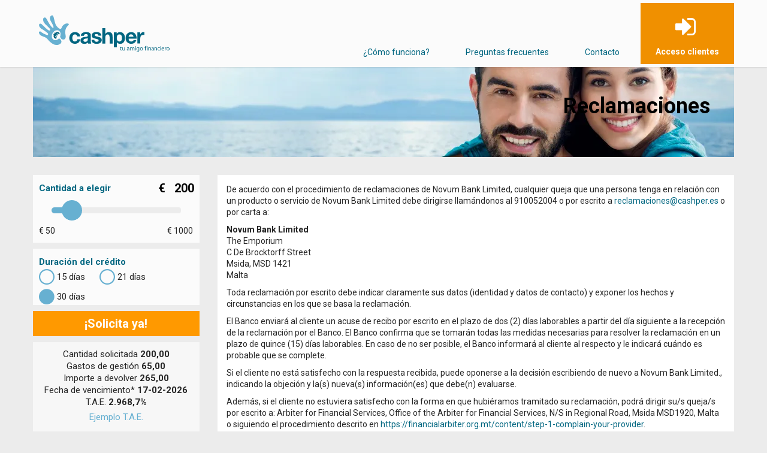

--- FILE ---
content_type: text/html; charset=utf-8
request_url: https://www.cashper.es/rights/reclamaciones
body_size: 12264
content:

<!DOCTYPE html>
<html class="no-js" lang="es-ES">
<head><meta http-equiv="Content-Type" content="text/html; charset=UTF-8" /><meta name="viewport" content="width=device-width, minimum-scale=1.0, maximum-scale=1.0, user-scalable=no" /><meta name="format-detection" content="telephone=no" /><title>
	Reclamaciones
</title><link rel="shortcut icon" href="/layouts/Cashper/favicon-eu.ico" />
    <link rel="preconnect" href="https://fonts.googleapis.com" crossorigin>
    

     
        <link rel="preload" type="text/css" href="/css/Cashper/default/home.less" as="style">
    <link href="/bundles/cashper-css-fonts?v=RKoR_5ytMEGtIm-XweHC9TySEljVnVJ_YwGMGJ8o9_Q1" rel="stylesheet"/>
<link href="/bundles/cashper-desktop-css-home-top?v=GWMvvgDewqTFIVy2t9TF4QW-aemz6mJVcJH0bof8jEo1" rel="stylesheet"/>
<script src="/bundles/cashper-desktop-script-home-top?v=OfbJ6DMXuuKYHsjjuXsDouidM0geJOosAUpUE6RjJOM1"></script>
<link href="/bundles/cashper-desktop-css-nohome-top?v=Z5WSBEVRYhapT8IqsYtx7TVICwtG6P-_inK0BSjZB2w1" rel="stylesheet"/>

        <link rel="stylesheet" type="text/css" href="/css/Cashper/default/home.less">
        
        <link rel="stylesheet" type="text/css" href="/css/Cashper/default/no_home.less">
        <script type="text/javascript">
	// create dataLayer
	window.dataLayer = window.dataLayer || [];
	function gtag() {
		dataLayer.push(arguments);
	}

	// set „denied" as default for both ad and analytics storage, as well as ad_user_data and ad_personalization,
	gtag("consent", "default", {
		ad_user_data: "denied",
		ad_personalization: "denied",
		ad_storage: "denied",
		analytics_storage: "denied",
		functionality_storage: "denied", 
		personalization_storage: "denied", 
		wait_for_update: 2000 // milliseconds to wait for update
	});

	// Enable ads data redaction by default [optional]
	gtag("set", "ads_data_redaction", true);

        var cUrl = window.location.href;
	if (cUrl.indexOf("de-cookies") > -1 || cUrl.indexOf("/privacy-statement") > -1 || cUrl.indexOf("/impressum") > -1)
	{
		var UC_UI_SUPPRESS_CMP_DISPLAY=true;
	}
</script>
<script id="usercentrics-cmp" src="https://app.usercentrics.eu/browser-ui/latest/loader.js" data-settings-id="cUMTwxYX2bDa3j" async></script>

<!-- Google Tag Manager -->
<script>(function(w,d,s,l,i){w[l]=w[l]||[];w[l].push({'gtm.start':
new Date().getTime(),event:'gtm.js'});var f=d.getElementsByTagName(s)[0],
j=d.createElement(s),dl=l!='dataLayer'?'&l='+l:'';j.async=true;j.src=
'https://www.googletagmanager.com/gtm.js?id='+i+dl;f.parentNode.insertBefore(j,f);
})(window,document,'script','dataLayer','GTM-KWLPS4');</script>
<!-- End Google Tag Manager -->

<meta name="google-site-verification" content="k7lyBMj-b4PhwCEr5is5ZS_bVmKEluIUM6BILAjxjZI" />
<meta name="google-site-verification" content="aeOpCBJUqn-5W9LlMvBEiXZ1HcKLfa4sL4XRTOfV3GY" />
<meta name="p:domain_verify" content="ab574c52af68321b415978aa6bb0155f"/>
<meta name="msvalidate.01" content="A706BFA03585A2A144A0ECF2543E3AF2" />

<!-- TrustBox script -->
<script type="text/javascript" src="//widget.trustpilot.com/bootstrap/v5/tp.widget.bootstrap.min.js" async></script>
<!-- End TrustBox script -->

<script src="https://cdn.optimizely.com/js/30396330042.js"></script>

<script type="text/javascript">
  window.___gcfg = {lang: 'es'};
  (function() {
    var po = document.createElement('script'); po.type = 'text/javascript'; po.async = true;
    po.src = 'https://apis.google.com/js/plusone.js';
    var s = document.getElementsByTagName('script')[0]; s.parentNode.insertBefore(po, s);
  })();
</script>
<link href="https://plus.google.com/u/0/102645784108669180127" rel="author" />

<script type='text/javascript'>   
  var _veroq = _veroq || [];
      _veroq.push(['init', { api_key: 'a3416b6f22d520b2660cc5f6aade0f0f2b3441ab'} ]);
 
      (function() {var ve = document.createElement('script'); ve.type = 'text/javascript'; ve.async = true; ve.src = '//d3qxef4rp70elm.cloudfront.net/m.js'; var s = document.getElementsByTagName('script')[0]; s.parentNode.insertBefore(ve, s);})();
</script><link rel='stylesheet' type='text/css' href='/css/Cashper/default/style_patch_ES.less'><style type='text/css'>.accountBlock{padding:30px}.orderSubStatus{background:rgba(106,175,207,0.19);margin:30px 30px 0 30px;font-weight:bold;p:last-child{margin:0}}.orderSubStatus h2{font-size:18px;color:#4a4a4a;line-height:21px;text-align:left;margin:0 0 24px 0}#uploaddocuments .redirect-to-uploaddocuments{display:none}#accountoverview.fr-FR .changeLoanButton{display:none}.scrollToBottomPDF,.scrollToBottomPDF2{background-color:#f90;color:#fff;display:inline-block;margin-bottom:0;font-weight:normal;text-align:center;vertical-align:middle;cursor:pointer;background-image:none;border:1px solid transparent;white-space:nowrap;padding:6px 12px;font-size:14px;line-height:1.4;border-radius:4px;width:100%;margin-top:5px;text-decoration:none !important}#sliderDateRentcustominstallmentSpainES{display:none}</style>
    <style type="text/css">input.styled {display: none;} input.styled2 {display:none;} .disabled {opacity:0.5;filter:alpha(opacity=50);}</style>
    <link rel="stylesheet" type="text/css" href="https://fonts.googleapis.com/css2?family=Roboto:wght@300;400;500;700&amp;display=swap" /><link rel="canonical" href="https://www.cashper.es/rights/reclamaciones">
</head>
<body class="es-ES cashper_es Default content---edge" id="beschwerdeverfahren">
    <!-- Google Tag Manager --><noscript><iframe src="//www.googletagmanager.com/ns.html?id=GTM-KWLPS4" height="0" width="0" style="display:none;visibility:hidden"></iframe></noscript><!-- End Google Tag Manager -->

<!-- start Clicky tracking code -->
<script src="//static.getclicky.com/js" type="text/javascript"></script>
<script type="text/javascript">try{ clicky.init(100817935); }catch(e){}</script>
<noscript><p><img alt="Clicky" width="1" height="1" src="//in.getclicky.com/100817935ns.gif" /></p></noscript>
<!-- end Clicky tracking code -->

    <form method="post" action="/rights/reclamaciones" id="mainform">
<div class="aspNetHidden">
<input type="hidden" name="__EVENTTARGET" id="__EVENTTARGET" value="" />
<input type="hidden" name="__EVENTARGUMENT" id="__EVENTARGUMENT" value="" />
<input type="hidden" name="__VIEWSTATE" id="__VIEWSTATE" value="j2WEeyQ42GKtPONbMAqmVfJ1Gq/t+VgDr6tvpvtAQG6Jgy0HOaRaSa+3XbubtYEno03vmKqNAZIb5qkTYFobU5jesrVOuJo9oXIhBXe/7aUe1GBX75eiSIggrFrxeziYbycblzybmJdT/6uYI/6obI4mI1/kRG6wDcPOoiYVNAy7vg4RktkeQoLz6BPMnFFK0oM7HdW+Sz+dPTqN3kdeqC6dL9+HKATS5f8pGPI4py1zwBxH79y6szZyNNCBcYoaVNSkdx24W5o/a03aEYB+vfWIo3rHS6XKoHM+zEVRuukTxRT330qMcxJFqcoTCwn09UAGw+3hL0OOB/7NNOLpfYJd+HuQCXyLuAS6+FdjP7/BsMyst7cPV59xlsSchRQA60ZXdxZpGlpouUC4EA9mBkfoJvBrpID7LnufBD633PAkvCW2XR6AgLFOIyNPI7rwUxKfxvDvh4ITvMU4ktVKBYX13Y7z9i5An2FWmmKysHSy6Jbf" />
</div>

<script type="text/javascript">
//<![CDATA[
var theForm = document.forms['mainform'];
if (!theForm) {
    theForm = document.mainform;
}
function __doPostBack(eventTarget, eventArgument) {
    if (!theForm.onsubmit || (theForm.onsubmit() != false)) {
        theForm.__EVENTTARGET.value = eventTarget;
        theForm.__EVENTARGUMENT.value = eventArgument;
        theForm.submit();
    }
}
//]]>
</script>


<div class="aspNetHidden">

	<input type="hidden" name="__VIEWSTATEGENERATOR" id="__VIEWSTATEGENERATOR" value="990903FB" />
	<input type="hidden" name="__EVENTVALIDATION" id="__EVENTVALIDATION" value="2RMW5PYtUUkCok336ozMiCcnUH8G0TvMvTeWgoXNmH3OpZGEGo2Vv32NiEKR2UfyedgHdYsvyOj2TuxTwkNEzH8i7PKpV5aUcq9GPdePu8J91lVE8ACiX6bxjBopX0ibp4Qmp26FVK005LJWVEN64jcOTSWUGFNBpMQJlvW9/L+JZAV4JORMmEk1G3bOgnz4mcaPRNAg8z2dtuqmpaLEBwu6bD+P49StAiOo5hLYaUaW7HNXRjkqpcdUA3nnBgTRlik6TQ==" />
</div>
        <header id="header" class="navbar-top navbar-fixed-top">
            

<script type="text/javascript">

    $(document).ready(function () {
        $('.navbar-collapse').on('show.bs.collapse', function () {
            $('.navbar-toggle').toggleClass("menu-shown",300);
        })

        $('.navbar-collapse').on('hide.bs.collapse', function () {
            $('.navbar-toggle').toggleClass("menu-shown",300);
        })
    })

</script>


<div id="ctl11_topMenuContainer" class="container clearfix">
    <div class="row">
        <button type="button" class="navbar-toggle" data-toggle="collapse" data-target=".topMenu">
            <i class="fa"></i>
            <span class="sr-only">Toggle navigation</span>
        </button>
        

    <a class="logoContainer" href="/">
        <img src="/-/media/Images/Logo-Cashper/cashper_logo_es.svg?h=107&amp;iar=0&amp;w=439&amp;hash=BC088F548C828938BF67137379B60694" alt="" width="439" height="107" loading="lazy" />
    </a>

        
        <nav id="ctl11_topMenu" class="topMenu nav navbar-collapse" style="margin-right: 0px">
            

        <li id="ctl11_top_1_rptNavigationBarItemsCashper_listItem_0" class="nav-item kredit-so-gehts">
            <a class="nav-link" href="/c&#243;mo-funciona">
                ¿Cómo funciona?
            </a>
        </li>
    
        <li id="ctl11_top_1_rptNavigationBarItemsCashper_listItem_1" class="nav-item faq">
            <a class="nav-link" target="_parent" href="/preguntas-frecuentes">
                Preguntas frecuentes
            </a>
        </li>
    
        <li id="ctl11_top_1_rptNavigationBarItemsCashper_listItem_2" class="nav-item contactpage">
            <a class="nav-link" href="/contacto">
                Contacto
            </a>
        </li>
    
        <li id="ctl11_top_1_rptNavigationBarItemsCashper_listItem_3" class="nav-item login">
            <a class="nav-link" target="_parent" href="/account/login">
                Acceso clientes
            </a>
        </li>
    

            
        </nav>
        <div style="float: left; padding: 15px 0px; display: none;">
            
<div id="fb-root"></div>
<script>(function (d, s, id) {
    var js, fjs = d.getElementsByTagName(s)[0];
    if (d.getElementById(id)) return;
    js = d.createElement(s); js.id = id;
    js.src = "//connect.facebook.net/es_ES/sdk.js#xfbml=1&version=v2.0";
    fjs.parentNode.insertBefore(js, fjs);
}(document, 'script', 'facebook-jssdk'));</script>
<div id="ctl11_ctl04_fblike" class="fb-like" data-href="http://www.facebook.com/cashper.es" data-layout="button_count" data-action="like" data-show-faces="true" data-share="false"></div>
        </div>
        <div class="headerImages">
            <a>
                
            </a>
        </div>
    </div>
</div>




        </header>
        <div id="gradientBox" class="container gradient-box">
            
    <div class="contentContainer">

        <div class="row">
            <div id="cphMain_BannerContainer" class="inner clearfix bannerContainer">
                <img src="/-/media/Images/CashperES/Banners1170/iStock_000073994395_Double_1170_v2.jpg?h=150&amp;iar=0&amp;w=1170&amp;hash=0157009E275EC802FDD91726A8D2DB90" class="img-responsive" alt="Cashper" width="1170" height="150" loading="lazy" />
                <h1 id="cphMain_bannerText" class="">

                    <span class="bannerHeadline">
                        <span>
                            Reclamaciones
                        </span>
                    </span>

                    <span class="bannerTagline">
                        <span>
                            
                        </span>
                    </span>

                </h1>
            </div>
            <div class="notificationBannerWrapper">
                <div class="notificationContainer">
                    
                </div>
            </div>
        </div>

        <div class="row">
            <div class="spacer"></div>
            <div class="left col-md-3 col-sm-4">


                

                <div id="cphMain_leftPhWrapper" class="leftPhWrapper">
                    <script src="/bundles/cashperBundle/calculator?v=qMMcRCGT8SuX7P2RUR7sutQi3NwblsoFHRiFDoMwgJI1"></script>

<script type="text/javascript">

    function displayModalStep1() {
        $('.slider-step1').show();
        $('.slider-step2').hide();
        $('.slider-step3').hide();
    }
    function displayModalStep2() {
        $('.slider-step1').hide();
        $('.slider-step2').show();
        $('.slider-step3').hide();
    }
    function displayModalStep3() {
        $('.slider-step1').hide();
        $('.slider-step2').hide();
        $('.slider-step3').show();
    }

    jQuery(document).ready(function () {

        $('.speedpayment h3 .fa').click(function () {
            $(this).parent().find('.speedpaymentText').collapse('toggle');
        })

        $('.Default #costExampleLink').tooltip({
            title: $('#costExampleText').text(),
            trigger: 'click hover focus'
        });

        $('.Mobile #costExampleLink').tooltip({
            title: $('#costExampleText').text(),
            trigger: 'click'
        });

        $(document).bind('touchend', function (e) {
            var container = $('#costExampleLink');

            if (!container.is(e.target) && container.has(e.target).length === 0) 
            {
                container.tooltip('hide');
            }
        });

        var initAmount = $("#cphMain_left_1_DefaultLoanAmount").val();
        var productgroupValues = ["50.00;15;15.0000;15.00;21;20.0000;225.00;30;25.0000;96.0000","100.00;15;25.0000;25.00;21;31.0000;225.00;30;38.0000;96.0000","150.00;15;40.0000;40.00;21;44.0000;225.00;30;50.0000;96.0000","200.00;15;50.0000;50.00;21;57.0000;225.00;30;65.0000;96.0000","250.00;15;60.0000;60.00;21;70.0000;225.00;30;80.0000;96.0000","300.00;15;71.0000;71.00;21;83.0000;225.00;30;95.0000;96.0000","350.0000;15;82.0000;82.0000;21;96.0000;96.0000;30;110.0000;110.0000","400.00;15;93.0000;93.00;21;109.0000;96.0000;30;125.0000;110.0000","450.00;15;104.0000;104.00;21;122.0000;96.0000;30;140.0000;110.0000","500.00;15;115.0000;115.00;21;135.0000;96.0000;30;155.0000;110.0000","550.00;15;126.0000;126.00;21;148.0000;96.0000;30;170.0000;170.00","600.00;15;137.0000;137.00;21;161.0000;96.0000;30;185.0000;185.00","650.00;15;148.0000;148.00;21;174.0000;96.0000;30;200.0000;185.00","700.00;15;159.0000;159.00;21;187.0000;96.0000;30;215.0000;185.00","750.00;15;170.0000;170.00;21;200.0000;96.0000;30;230.0000;185.00","800.00;15;181.0000;181.00;21;213.0000;96.0000;30;245.0000;185.00","850.00;15;192.0000;192.00;21;226.0000;96.0000;30;260.0000;185.00","900.00;15;203.0000;203.00;21;239.0000;96.0000;30;275.0000;185.00","950.00;15;214.0000;214.00;21;252.0000;96.0000;30;290.0000;185.00","1000.00;15;225.0000;225.00;21;265.0000;96.0000;30;305.0000;185.00"];
        var sliderUniqueId = "CustomSpain";
        var country = "ES";
        var currency = "€";
        var isRepeater = "False";
        var productgroups = productgroupValues;
        var arrayLength = productgroupValues.length;
        var arrayProductgroupValues = new Array();

        for (var i = 0; i < arrayLength; i++) {
            var values = productgroupValues[i].split(";");
            //Creating an array for period and interest amount
            var tmpArray = [];
            for (var k = 1; k < values.length; k=k+3)
                tmpArray.push([parseAnyDecimal(values[k]), parseAnyDecimal(values[k + 1]), parseAnyDecimal(values[k + 2])]);

            arrayProductgroupValues.push([parseAnyDecimal(values[0]), tmpArray]);
        }

        if (arrayLength > 0) {
            $("#divsliderCustomSpainES").show();
            SetCustomSlider(arrayProductgroupValues, sliderUniqueId, country, initAmount, currency, isRepeater);
        }
        else
            $("#divsliderCustomSpainES").hide();

        var period = $("#cphMain_left_1_DefaultLoanPeriod").val();
        $("#" + period + "days").click();

        SetButtonDataLoadingText($("#spanButtonText"), $('#spanButtonTextWait'));

        if ($("#normalsliders").length > 0)
            TriggerSliderNavigation();

        //trigger the visible slider so the latest amount and duration are loaded. 
        var totalcustomsliders = $("div[id^='divslider']").length;
        if (totalcustomsliders > 0) {
            for (var i = 0; i < totalcustomsliders; i++) {
                var sliderId = "#" + $("div[id^='divslider']").find($("div[id^='slider']"))[0].id;

                if ($("div[id^='divslider']").is(":visible")) {
                    $slider = $(sliderId);
                    $slider.slider('option', 'slide').call($slider);
                }
            }
        }

        var targetUrlNoSpeedPayment = $('a[id$="orderButtonNoSpeedPayment"]').attr('href');
        var targetUrlSpeedPayment = $('a[id$="orderButtonSpeedPayment"]').attr('href');

        $('#btnConfirmNoSpeed').attr('href', targetUrlNoSpeedPayment);
        $('#btnConfirmCustomer').attr('href', '/account/login');

        $("#btnConfirmNoCustomer").click(function () {
            displayModalStep2();
        });

        $("#btnConfirmSpeed").click(function () {
            displayModalStep3();
        });

        $("#btnConfirmProductChange").click(function () {
            $('#btnConfirmProductChange').attr('href', targetUrlSpeedPayment);
            //trigger the visible slider so the latest amount and duration are loaded. 
            var totalcustomsliders = $("div[id^='divslider']").length;
            if (totalcustomsliders > 0) {
                for (var i = 0; i < totalcustomsliders; i++) {
                    var sliderId = "#" + $("div[id^='divslider']").find($("div[id^='slider']"))[0].id;

                    if ($("div[id^='divslider']").is(":visible")) {
                        $slider = $(sliderId);
                        $slider.slider('value', '199');
                        $slider.slider('option', 'slide').call($slider);
                    }
                }
            }

        });

    });

    function checkCustomerCallback() {
        var amount = parseFloat($(".hfamount").val());
        if (amount > 199) {
            displayModalStep1();
            $('#confirm-customer').modal();
            return false;
        }
        else
            return true;
        
    }

$(window).on("load resize", function () {
    if ($('.home').length > 0 || $('#accountnewloan').length > 0 ){
        setEqualHeight('.speedpayment h3');
        setEqualHeight('.speedpayment .speedpaymentText');
        $('.lbText').each(function () {
            $(this).addClass("lines-"+ countLines(this));
        })
        setEqualHeight('.lbText');
    }
    
});


</script>
<div id="divsliderCustomSpainES" class="col-xs-12 sliderEdge">
    <div class="row">
        <div class="col-xs-12  block sliderBlock amountBlock">
            <div class="row">
                <div class="col-xs-8 col-sm-8 amountText">
                    Cantidad a elegir
                </div>
                <div class="col-xs-4 col-sm-4 text-right sliderAmount">
                    €
                    &nbsp;
                    <span class="bedrag" id="slideramountCustomSpainES">100</span>
                </div>
                <div class="col-xs-12 col-sm-12 sliderContainer">
                    <div id="sliderCustomSpainES" class="mobileslider"></div>
                </div>
                <div class="col-xs-12 col-sm-12 amountRange">
                    <div class="minmaxAmount">
                        € 50
                    </div>
                    
                    <div class="minmaxAmount">
                        € 1000
                    </div>
                </div>
            </div>
        </div>

        <div id="cphMain_left_1_divDurationBlock" class="col-xs-12 block sliderBlock durationBlock">
            <p class="durationText">
                Duración del crédito
            </p>
            <div id="spandurationCustomSpainES" class="durationContainer">
                <label style="font-weight: normal;" for="15">
                    <input type="radio" name="days" class="styled" value="15" id="15days" checked="checked" />
                    <span class="radio" style="background-position: 0px -21px;">15</span>
                </label>
                <label style="font-weight: normal;" for="30">
                    <input type="radio" name="days" class="styled" value="30" id="30days" checked="checked" />
                    <span class="radio">30</span>
                </label>
            </div>
        </div>

    </div>

</div>
<div style="clear: both;"></div>



<div class="clear"></div>
<div id="cphMain_left_1_SliderSubmitContainer" class="sliderSubmitContainer clearfix">
    <div class="col-sm-12 submit text-center">
        <a id="submitOrderButtonCustomSpainES" href="javascript:;" class="productselector productselector-beschwerdeverfahren" data-loading-text="Cargando..." target-id="cphMain_left_1_orderButton" callback-function-name="submitOrderCallback">
            ¡Solicita ya!
        </a>
        <a id="cphMain_left_1_orderButton" class="hide" href="javascript:__doPostBack(&#39;ctl00$cphMain$left_1$orderButton&#39;,&#39;&#39;)"></a>
    </div>
</div>

<div id="cphMain_left_1_sliderDateRent" class="sliderFooter clearfix">
    <div class="col-xs-12 col-sm-12 block text-center sliderDateRent">
        <div class="row">
            <div class="col-xs-12 col-sm-6 endDate">
                <span class="chosenAmount">
                    <span class="lbRent lbText">
                        Cantidad solicitada
                    </span>
                    <span class="lbAmount" id="sliderfooteramountCustomSpainES">100</span>
                </span>
                
                <span class="interestAmount">
                    <span class="lbRent lbText">
                        <span>Gastos de gesti&oacute;n</span>
                    </span>
                    <span class="lbAmount costsCustomSpainES">0,58</span>
                </span>

                
                
            </div>
            <div class="col-xs-12 col-sm-6 rentInfo">
                <div class="totalAmountContainer">
                    <span class="lbPaybackText lbText">
                        Importe a devolver
                    </span>
                    <span id="totalAmountCustomSpainES" class="amountTotal lbAmount"></span>
                </div>

                
            </div>
        </div>
    </div>
    <div class="col-xs-12 col-sm-12 text-center sliderTotalAmount">
        <span class="endDateContainer">
            <span class="lbText">Fecha de vencimiento*</span>
            <span class="lbAmount daysCustomSpainES">01-01-0000</span>
        </span>
        <span class="interestRate">
            <span id="cphMain_left_1_effectiveRateLabel" class="effectiveRateLabel lbText">
                T.A.E.
            </span>
            <span id="cphMain_left_1_effectiveRateAmount" class="rent lbAmount">15%</span>
        </span>
        <div id="cphMain_left_1_costExampleContainer" class="costExampleContainer">
            <span id="costExampleLink">Ejemplo T.A.E.</span>
            <span class="hidden" id="costExampleText">TAE(APR) 2.968,7% Está basado en un préstamo de 200€ a 30 días. El cargo es de 65€. La cantidad total a devolver será de 265€</span>
        </div>
    </div>
</div>



<div class="clear"></div>



<div class="modal fade" id="confirm-customer" tabindex="-1" role="dialog" aria-labelledby="myModalLabel" aria-hidden="true">
    <div class="vertical-alignment-helper">
    <div class="modal-dialog vertical-align-center">
        <div class="modal-content">
            <div class="modal-header">
                <button type="button" class="close" data-dismiss="modal" aria-hidden="true">&times;</button>
                <h4 class="modal-title" id="myModalLabel-ps-cmps-m">
                    
                </h4>
            </div>

            <!-- confirm Customer -->
            <div id="divmodalBodyCustomer" class="modal-body slider-step1">
                
            </div>
            <!-- select Speed -->
            <div id="divmodalBodySpeed" style="display:none;" class="modal-body slider-step2">
                
            </div>
            <!-- product Change to 199 Notification -->
            <div id="divmodalBodyProductChangeNotification" style="display:none;" class="modal-body slider-step3">
                
            </div>

            <!-- confirm Customer -->
            <div id="divmodalFooterCustomer" class="modal-footer slider-step1">
                <a href="javascript:;" class="btn btn-success" id="btnConfirmCustomer">
                    
                </a>
                <a href="javascript:;" class="btn btn-danger" id="btnConfirmNoCustomer">
                    
                </a>
            </div>
            <!-- select Speed -->
            <div id="divmodalFooterSpeed" style="display:none;" class="modal-footer slider-step2">
                <a href="javascript:;" class="btn btn-success" id="btnConfirmSpeed">
                    
                </a>
                <a href="javascript:;" class="btn btn-danger" id="btnConfirmNoSpeed">
                    
                </a>
            </div>
            <!-- product Change to 199 Notification -->
            <div id="divmodalFooterProductChangeNotification" style="display:none;" class="modal-footer slider-step3">
                <a href="javascript:;" class="btn btn-success" id="btnConfirmProductChange">
                    
                </a>
            </div>
        </div>
    </div>
    </div>
</div>

<input name="ctl00$cphMain$left_1$hfamount" type="hidden" id="cphMain_left_1_hfamount" class="hfamount" />
<input name="ctl00$cphMain$left_1$hfextraamount" type="hidden" id="cphMain_left_1_hfextraamount" class="hfextraamount" />
<input name="ctl00$cphMain$left_1$hfduration" type="hidden" id="cphMain_left_1_hfduration" class="hfduration" />
<input name="ctl00$cphMain$left_1$hfdaylabel" type="hidden" id="cphMain_left_1_hfdaylabel" class="hfdaylabel" value="días" />
<input name="ctl00$cphMain$left_1$DefaultLoanPeriod" type="hidden" id="cphMain_left_1_DefaultLoanPeriod" value="30" />
<input name="ctl00$cphMain$left_1$DefaultLoanAmount" type="hidden" id="cphMain_left_1_DefaultLoanAmount" value="200" />


                </div>

                

            </div>
            <div class="right col-md-9 col-sm-8">
                <div id="cphMain_rightWrapper" class="rightWrapper clearfix">
                    <p>De acuerdo con el procedimiento de reclamaciones de Novum Bank Limited, cualquier queja que una persona tenga en relación con un producto o servicio de Novum Bank Limited debe dirigirse llamándonos al 910052004 o por escrito a <a href="mailto:reclamaciones@cashper.es">reclamaciones@cashper.es</a> o por carta a:</p>
<p><strong>Novum Bank Limited</strong><br />
The Emporium<br />
C De Brocktorff Street<br />
Msida, MSD 1421<br />
Malta </p>
<p>Toda reclamaci&oacute;n por escrito debe indicar claramente sus datos (identidad y datos de contacto) y exponer los hechos y circunstancias en los que se basa la reclamaci&oacute;n.</p>
<p>El Banco enviar&aacute; al cliente un acuse de recibo por escrito en el plazo de dos (2) d&iacute;as laborables a partir del d&iacute;a siguiente a la recepci&oacute;n de la reclamaci&oacute;n por el Banco. El Banco confirma que se tomar&aacute;n todas las medidas necesarias para resolver la reclamaci&oacute;n en un plazo de quince (15) d&iacute;as laborables. En caso de no ser posible, el Banco informar&aacute; al cliente al respecto y le indicar&aacute; cu&aacute;ndo es probable que se complete.</p>
<p>Si el cliente no est&aacute; satisfecho con la respuesta recibida, puede oponerse a la decisi&oacute;n escribiendo de nuevo a Novum Bank Limited., indicando la objeci&oacute;n y la(s) nueva(s) informaci&oacute;n(es) que debe(n) evaluarse.</p>
<p>Adem&aacute;s, si el cliente no estuviera satisfecho con la forma en que hubi&eacute;ramos tramitado su reclamaci&oacute;n, podr&aacute; dirigir su/s queja/s por escrito a: Arbiter for Financial Services, Office of the Arbiter for Financial Services, N/S in Regional Road, Msida MSD1920, Malta o siguiendo el procedimiento descrito en <a href="https://financialarbiter.org.mt/content/step-1-complain-your-provider">https://financialarbiter.org.mt/content/step-1-complain-your-provider</a>.</p>
                </div>
                

            </div>
        </div>

        <div class="row mainRow">
            
        </div>

    </div>

        </div>
        

<div id="footer">
    <div class="container">
        <div class="row">
            <div class="col-md-12 footerImage">
                <a href="/">
                    <img src="/-/media/Images/Cashper-NL/Upload/logo-small.png?h=34&amp;iar=0&amp;w=146&amp;hash=6552AFC150BCBAE1DFFA301AA8467179" alt="Cashper" width="146" height="34" loading="lazy" />
                </a>
            </div>
            <div class="inner clearfix">
                <div class="col-xs-12 col-sm-6 col-md-3 cashper">
                    <div class="address">
                        <p>E: <a href="mailto:clientes@cashper.es">clientes@cashper.es</a></p>
<br />
<p>The Emporium,<br />
C De Brocktorff Street, Msida,<br />
MSD 1421, Malta</p>
<p> </p>
<p>
</p>
                    </div>
                </div>
                <div id="ctl12_FooterMiddleContainer" class="col-xs-12 col-sm-6 col-md-3 about">
                    <h4>Acerca de Cashper</h4>
<ul>
<li><a href="/quiénes-somos">Qui&eacute;nes somos<br /></a></li>
    <li><a href="/rights/privacy-statement">Pol&iacute;tica de privacidad</a></li>
    <li><a href="/rights/términos-y-condiciones">T&eacute;rminos y condiciones</a></li>
    <li><a href="/rights/reclamaciones">Reclamaciones</a></li>
    <li><a href="/rights/política-de-cookies">Pol&iacute;tica de cookies</a></li>
    <li><a href="/informacion-sobre-instantor">Informaci&oacute;n sobre Tink</a></li>
</ul>
                </div>
                <div id="ctl12_FooterRightContainer" class="col-xs-12 col-sm-6 col-md-3 service">
                    <h4>Servicios</h4>
<ul>
    <li><a href="/cómo-funciona">¿Cómo funciona?</a></li>
    <li><a href="/preguntas-frecuentes">Preguntas frecuentes</a></li>
    <li><a href="/programa-de-afiliación">Programa de afiliación</a></li>
    <li><a href="/consejos-para-mejorar-tu-seguridad-online">Consejos de Seguridad</a></li>
<li><a href="/quiénes-somos"></a><a href="/contacto">Contacto</a></li>
</ul>
                </div>
                <div id="ctl12_WidgetContainer" class="col-xs-12 col-sm-6 col-md-3 widgets">
                    <div class="row">
                        <div class="col-md-12">
                            <div id="widget-container" class="ekomi-widget-container ekomi-widget-sf553855f291c7c05859"  ></div>
<script type="text/javascript">

    (function (w) {
        w['_ekomiWidgetsServerUrl'] = (document.location.protocol == 'https:' ? 'https:' : 'http:') + '//widgets.ekomi.com';
        w['_customerId'] = 55385;
        w['_language'] = 'es';

        if(typeof(w['_ekomiWidgetTokens']) !== 'undefined'){
            w['_ekomiWidgetTokens'][w['_ekomiWidgetTokens'].length] = 'sf553855f291c7c05859';
        } else {
            w['_ekomiWidgetTokens'] = new Array('sf553855f291c7c05859');
        }

        if(typeof(ekomiWidgetJs) == 'undefined') {
            ekomiWidgetJs = true;

            var scr = document.createElement('script');scr.src = 'https://sw-assets.ekomiapps.de/static_resources/widget.js';
            var head = document.getElementsByTagName('head')[0];head.appendChild(scr);
                    }
    })(window);
</script>
                            <div id="extraWidgets">
                                
                                        
                                    
                                        
                                    
                            </div>
                        </div>
                    </div>
                </div>
            </div>
        </div>
    </div>
</div>

<div id="ctl12_footerTrustElements" class="footerTrustElements">
    <div class="container">
        <div class="row">
            <div id="socialContainer" class="">
                <div id="ctl12_facebookBtn">
                    <a href="https://www.facebook.com/cashper.es" target="_blank">
                        <div class="socialRound facebookIcon"></div>
                    </a>
                </div>
                <div id="ctl12_twitterBtn">
                    <a href="https://twitter.com/cashperespana" target="_blank">
                        <div class="socialRound twitterIcon"></div>
                    </a>
                </div>
            </div>
            <div class="footerLogosContainer">
                
                        
                    
                        
                    
            </div>
        </div>
        <div class="row">
            

        </div>
    </div>
</div>

        <div class="seoLinksContainer">
            <div class="container">
                <div class="row">
                    <div class="seoLinks col-md-12">
                        
                    </div>
                </div>
            </div>
        </div>
        

<div class="copyright">
    <div class="container ">
        <div class="row">
            <div class="span12 text-center">
                <div class="copyrightContent">
                    <p>Copyright &copy; 2024 <a href="/rights/privacy-statement">Pol&iacute;tica de privacidad</a> <a href="/rights/datos-fiscales">Datos fiscales</a><span style="color: #ffffff;"></span></p>
                </div>

                <div id="ctl13_pnlSwitch" class="deviceSwitcher">
	
                    
                    
                
</div>
                <div id="ctl13_legalStatementContainer" class="legalStatement">
                    <p>Cashper es una marca de Novum Bank Limited, que es una instituci&oacute;n de cr&eacute;dito autorizada y regulada por la Autoridad de Servicios Financieros de Malta. | N&uacute;mero de registro: C46997 | N&uacute;mero de identificaci&oacute;n de IVA intracomunitario: MT22000114<br />
The Emporium, C De Brocktorff Street, Msida, MSD 1421, Malta</p>
                </div>

                <div class="financialInfo">
                    <div class="row">
                        <div class="col-sm-6 col-md-4 financialInfoLeft">
                            <p><strong>Gastos de gesti&oacute;n</strong><br />
<br />
TAE(APR) 2.968,7% Est&aacute; basado en un pr&eacute;stamo de 200&euro; a 30 d&iacute;as. <br />
El cargo es de 65&euro;. La cantidad total a devolver ser&aacute; de 265&euro;. Un TAE de 2.968,7%.<br />
Dependiendo de la cantidad solicitada y de la duraci&oacute;n del cr&eacute;dito Cashper cobra diferentes gastos de gesti&oacute;n. De todas formas, la cantidad total a pagar queda siempre muy clara.</p>
<p>No cobramos inter&eacute;s nominal</p>
<p>Los gastos gesti&oacute;n se abonar&aacute; junto el nominal prestado en la fecha de vencimiento, nunca por adelantado</p>
<p>En el caso de que, transcurrido el plazo de vencimiento del pr&eacute;stamo, el cliente no abonara el importe del mismo m&aacute;s los gastos de gesti&oacute;n, se aplicar&aacute;n recargos sobre la cantidad inicial prestada. Estos recargos est&aacute;n indicados en nuestros <a href="/rights/t%C3%A9rminos-y-condiciones">T&eacute;rminos y Condiciones</a> y son los siguientes: </p>
<ul>
    <li>al d&iacute;a siguiente del vencimiento del plazo 20 &euro;, </li>
    <li>a los 10 d&iacute;as del vencimiento del plazo 20 &euro;; </li>
    <li>y a los 20 d&iacute;as del vencimiento del plazo 20 &euro; de recargo.</li>
</ul>
                        </div>
                        <div class="col-sm-6 col-md-4 financialInfoMiddle">
                            T&eacute;rminos y condiciones aplicables: El solicitante ha de ser una persona f&iacute;sica, mayor de edad y con domicilio permanente en Espa&ntilde;a. En siguientes contrataciones, el solicitante podr&aacute; escoger el importe y el plazo deseado a trav&eacute;s del simulador en su &aacute;rea de cliente y visualizar la TAE y el importe total a pagar. Todas las solicitudes de pr&eacute;stamo est&aacute;n sujetas a aprobaci&oacute;n del Prestamista.
                        </div>
                        <div class="col-sm-6 col-md-4 financialInfoRight">
                            
                        </div>
                    </div>
                </div>
            </div>
        </div>
    </div>
</div>


<script language="javascript" type="text/javascript" >
    function createCookie(name, value, days) {
        if (days) {
            var date = new Date();
            date.setTime(date.getTime() + (days * 24 * 60 * 60 * 1000));
            var expires = "; expires=" + date.toGMTString();
        }
        else var expires = "";
        document.cookie = name + "=" + value + expires + "; path=/";
    }
    function updateCookie(deviceName) {

        createCookie("sc_device", "", -1);
        createCookie("sc_device", deviceName, 2);
        location.reload();
    }
    function removeCookie() {
        createCookie("sc_device", "", -1);
        location.reload();
    }
</script>

        <input type="hidden" name="ctl00$hiddenHasAdblock" id="hiddenHasAdblock" value="false" />
    </form>

    <a href="https://plus.google.com/+CashperEsminiprestamos" rel="publisher"></a>
<script type="text/javascript">
var dir = window.document.URL;
var dir2 = encodeURIComponent(dir);
var tit = window.document.title;
var tit2 = encodeURIComponent(tit);
</script>
<script type="text/javascript">
var dir = window.document.URL;
var dir2 = encodeURIComponent(dir);
var tit = window.document.title;
var tit2 = encodeURIComponent(tit);
</script>
<script>$(function(){ 
$("#linkPrivacy").click(function(){ UC_UI.showSecondLayer(); });
});</script>
  <script>
$(function(){
	$('.contactlinkredirect').click(function() {
            window.location.href='/contactpage';
        });
});
</script>


    <input type="hidden" id="hiddenMandatoryFieldError" value=" Éste es un campo obligatorio">
    <input type="hidden" id="hiddenDropdownFieldError" value="Debes seleccionar una opción del menú desplegable
">
    <input type="hidden" id="hiddenRadiobuttonFieldError" value="Por favor, selecciona una opción">
    <input type="hidden" id="hiddenOnlyNumbersFieldError" value="Este campo sólo puede contener números.">
    <input type="hidden" id="hiddenOnlyLettersFieldError" value="Este campo sólo puede contener letras. ">

    
    <script src="/bundles/cashper-desktop-script-home-bottom?v=CocnPolMFbvYkyzs5QSWG7bL2fVPinFEzjC06SbIYuI1"></script>

    <script src="/bundles/cashper-desktop-script-nohome-bottom?v=jV9Npo-7eM4dIZeshaNJ-nvq-XMWGp4EVj2cIJf2Dl01"></script>

    <script src="/bundles/scripts/bootstrap/ES?v=21-OXobdqQ-EYZ6huoApKC6kZxWF7JJ21mVPnRAxkYM1"></script>

    
    <script type="text/javascript">
        var globalPageLocale = 'es-ES';
        var itemId = '{3240913A-0DC2-4D82-BA7E-46966A7B6354}';
        var siteName = 'cashper_es';
        var decimals = 2;
        var dec_point = ',';
        var thousands_sep = '.';
        var loadingText = "Cargando...";
        
        var cashper_at_61_pages = ['{FF5E7849-3C38-4F84-8893-1474A65CE609}', '{F03E0F07-1530-45AA-BD8B-E9D6F6817CC4}', '{1B538734-4B0C-4D0E-BAD1-AC479FE55E8D}', '{F7FC0D2C- 0350 - 4FD3 - BC94 - 393A064251DF}','{C69F92D4-E678-4C26-957B-61E91951303E}'];
        
        var found_cashper_at_61_page = cashper_at_61_pages.indexOf(itemId) > -1;
        
        var sessionid = 'ytfhkq5jxl4mnxjjpabkey2g';
        

        $(document).ready(function () {
            if (document.getElementById("divHasAdblock") == undefined) {
                $("#hiddenHasAdblock").val('true');
            }

            $("a[class$='newLoanLinkButton']").click(function () { window.location = '/cashper_api/content/step1clear'; });
        });

        function BindSpecialControls() {
            $(".datepicker-control").attr("data-date-autoclose", "true");
            $(".datepicker-control").attr("data-date-language", "es");
            $(".datepicker-control").datepicker();
            var d18 = new Date();
            d18.setFullYear(d18.getUTCFullYear() - 18);
            $(".dateofbirth").datepicker('setEndDate', d18);
            $('.yes-no-control input[type="radio"]:checked').parents('label.btn').addClass('active');
        }

        function pageLoad(sender, args) {
            BindSpecialControls();
        }
    </script>
<script type="text/javascript" src="/_Incapsula_Resource?SWJIYLWA=719d34d31c8e3a6e6fffd425f7e032f3&ns=1&cb=1394639552" async></script></body>
</html>


--- FILE ---
content_type: text/css; charset=utf-8
request_url: https://www.cashper.es/css/Cashper/default/home.less
body_size: 8762
content:
.full-width{width:100%}body{background-color:#ececec;font-size:14px;font-family:Roboto,HelveticaNeue,Arial,sans-serif !important;line-height:1.4;padding-top:126px !important;color:#262626}a,a:visited{color:#006680;cursor:pointer}#header{background-color:#fbfbfb;height:126px;-webkit-box-shadow:0 1px 2px 0 rgba(0,0,0,0.1);box-shadow:0 1px 2px 0 rgba(0,0,0,0.1)}header .topMenu{float:right}header .topMenu>li{float:left}.headerImages{display:none}.nav{margin-top:70px}.nav>li{color:#006680;padding:5px}.nav>li>a{color:#006680;padding:0 0 0 40px}@media (max-width:1280px){.nav>li>a{padding-left:18px}}.nav>li>a:hover{background-color:transparent}.navbar-toggle{display:none}.clear{clear:both}.logoContainer{margin:24px 0 24px 0px;height:78px;float:left;display:block}.logoContainer img{max-height:100%;width:auto;max-width:none !important;height:100%}@media (max-width:1280px){.logoContainer{max-width:260px;padding-left:10px}.logoContainer img{max-width:100% !important}}@media (min-width: 992px) and (max-width: 1280px){.logoContainer{margin:39px 0 39px 0px;height:48px}}.navbar-toggle{padding:11px 8px;margin-right:0px;margin-top:0px;margin-bottom:0px}.navbar-collapse{padding-left:0px;padding-right:0px}h3{font-size:18px;font-weight:bold}.block{background-color:#fff;border-left:15px solid #ececec;border-right:15px solid #ececec;padding-top:15px;padding-bottom:15px;margin-bottom:15px}.contentBlock{background-color:#fbfbfb;padding:30px}.home .contentBlock .contentBlockText,.pillarBankCheckBody{font-size:16px;line-height:22px}.form-control,label.selectBoxLabel .form-control{border-radius:0;-webkit-border-radius:0;border-color:#ccc;color:#67b0d1;-webkit-box-shadow:none;box-shadow:none;-webkit-transition:none;-o-transition:none;transition:none;-webkit-appearance:none;line-height:24px;font-family:Roboto,HelveticaNeue,Arial,sans-serif;background-color:#fff;font-weight:normal;font-size:14px}.form-group{width:100%;clear:both;min-height:44px}.form-group .form-control{width:50%;float:left}.form-control.full-width{width:100% !important}.formbutton a,.ctaButton,.myaccountloginbutton a,a.actionButton{background-color:#1fa67a;color:#fff;padding:5px 15px;font-size:20px;border-radius:0px;float:right;width:auto;border:none;font-weight:bold}.formbutton a:focus,.ctaButton:focus,.myaccountloginbutton a:focus,a.actionButton:focus,.formbutton a:hover,.ctaButton:hover,.myaccountloginbutton a:hover,a.actionButton:hover{color:#fff;background-color:#1d9971;text-decoration:none}.formbutton a:focus,.formbutton a:hover,#forgot-password .myaccountloginbutton a:hover{color:#fff;background-color:#1d9971}a.ctaButton{float:none;background-color:#f90;color:#fff;font-weight:bold;font-size:20px}a.ctaButton:hover,a.ctaButton:focus,.sliderContainer .submit a:hover,.sliderContainer .submit a:focus,.submit a:hover,.submit a:focus{color:#fff;background-color:#f09000;text-decoration:none}.formbutton a:hover{text-decoration:none;color:#fff}.home h1{font-weight:bold;text-align:center;margin:20px 0}.sliderBlock{padding:20px 80px 10px 80px;margin-bottom:15px;background-color:#fbfbfb}.home .sliderBlock{border-right:none}@media (min-width: 768px) and (max-width: 1280px){.sliderBlock{padding:10px 30px}}.home .sliderContainer .submit{margin-bottom:0px;padding-right:0}.home .sliderFooter{margin-top:15px}.home .amountBlock{margin-bottom:0px}.sliderAmount{font-family:Roboto,HelveticaNeue,Arial,sans-serif;font-weight:bold;font-size:24px;color:#000;padding-left:0px;padding-right:21px;line-height:28px;margin-bottom:20px}.durationBlock .sliderAmount{margin-bottom:5px}.sliderAmount span.nbsp{margin-right:-0.5em}.amountText{font-family:Roboto,HelveticaNeue,Arial,sans-serif;font-weight:bold;font-size:24px;color:#006680;padding-left:15px;line-height:30px;margin-bottom:20px}.durationContainer{height:50px}.durationText{font-family:Roboto,HelveticaNeue,Arial,sans-serif;font-weight:bold;font-size:24px;color:#006680;line-height:30px;margin-bottom:5px}.sliderContainer .amountRange{display:table;margin-top:15px;width:100%;font-size:16px}.sliderContainer .amountRange .virginMaxAmountLabel{text-align:center;font-size:12px;font-weight:normal;width:50%}.sliderContainer .amountRange .virginMaxAmountLabel.warning{color:#fe0000;font-weight:bold}.sliderContainer .amountRange>div{display:table-cell;width:25%}.sliderContainer .amountRange>div:last-child{text-align:right}.duration{display:block;height:50px;padding-top:10px}.duration label{font-weight:400;font-size:18px}.mobileslider{margin:20px 6px}.home .amountSlider,.home .durationSlider{min-height:10px}.mobileslider .ui-state-default,.mobileslider .ui-widget-content .ui-state-default,.mobileslider .ui-widget-header .ui-state-default{width:34px !important;height:34px !important;border:0px none !important;cursor:ew-resize !important;outline:none !important;top:-12px !important;margin-left:-17px !important;border-radius:100%;background-color:#67b0d1;background-image:none;color:#fff}.ui-slider .ui-slider-range{background-color:#67b0d1;border-radius:8px;background-image:none}.durationSlider .ui-slider-range{background-color:#ececec}.ui-widget-content{border:none;background:#ececec;height:10px}.duration .radio,.clienttype .radio,.sliderEdge .radio{display:inline-block;width:30px;height:30px;font-size:30px;cursor:pointer;margin:-2px 4px 0 0px;vertical-align:middle;color:#67b0d1}.sliderEdge label.inputs2{width:49%}.endDate,.rentInfo{color:#a7a7a7;font-size:16px;line-height:21px}.home .endDate span,.home .rentInfo span,.home .sliderTotalAmount span{display:block}.home .endDate{width:66%;color:#262626;font-size:16px}.home .rentInfo{width:33%;color:#262626;font-size:16px}.home .sliderDateRent{width:100%;padding-bottom:15px}.home .sliderTotalAmount{width:100%;border-left:15px solid #ececec;color:#262626;font-weight:normal;font-size:16px;line-height:21px !important;padding:0 15px 15px 15px}.home .sliderTotalAmount p{display:block;width:40%;float:left}.home .sliderTotalAmount p span{display:block}.home .interestAmount,.home .chosenAmount{width:50%;float:left}.home .interestRate{width:calc(33% - 30px);float:left}.home .endDateContainer{width:33%;float:left}.home .durationDays,.home .amountRent,.home .rent,.home .amountTotal,.home .lbAmount{font-size:20px;font-weight:500}.home .costExampleContainer,.home .twoRateContainer{width:33%;float:right;display:block;line-height:42px;color:#67b0d1;margin-right:7.5px}.home .costExampleContainer #costExampleLink,.home .twoRateContainer #costExampleLink,.home .costExampleContainer #twoRateExplanationLink,.home .twoRateContainer #twoRateExplanationLink{cursor:pointer}.home .costExampleContainer .tooltip,.home .twoRateContainer .tooltip{opacity:1;font-size:14px;z-index:1029}.home .costExampleContainer .tooltip-inner,.home .twoRateContainer .tooltip-inner{font-family:Roboto,HelveticaNeue,Arial,sans-serif !important;background-color:#9b9b9b;padding:5px 10px}.home .costExampleContainer .tooltip.top .tooltip-arrow,.home .twoRateContainer .tooltip.top .tooltip-arrow{border-top-color:#9b9b9b}.home .twoRateContainer{line-height:21px;display:none}.home .twoRateContainer .twoRate{color:#262626}@media (max-width:1280px){.home .sliderDateRent{width:100%}.home .sliderTotalAmount{width:100%;font-size:16px}}.sliderTotalAmount{font-family:Roboto,HelveticaNeue,Arial,sans-serif;font-weight:bold;font-size:18px;color:#b1b1b1;padding:15px 15px 15px 0px;background-color:#f7f7f7;border-right:15px solid #ececec;line-height:21px}.home .sliderTotalAmount{line-height:42px;border-right:none}@media (min-width: 992px) and (max-width: 1280px){.rentInfo{padding:0}}.sliderDateRent{border-right:15px solid #f7f7f7;background-color:#f7f7f7}.home .sliderDateRent{margin-bottom:0px}.submit{padding-left:15px;padding-right:15px;margin-top:0px;margin-bottom:15px}.submit a{background-color:#f90;color:#fff;font-weight:bold;display:block;padding:7px;font-size:25px;margin:0}.home .submit a{line-height:42px;padding:15px;font-size:28px}.pillarContainer h3,.contentContainer h2,#mainContainer h2{font-family:Roboto,HelveticaNeue,Arial,sans-serif;font-weight:bold;font-size:36px;color:#262626;margin-top:0px}.pillarContainer h3,#mainContainer h2{margin:50px 0;padding:0 30px}.pillarContainer h3{margin-bottom:20px}.pillarWrapper{padding:0}.pillar{background-color:#fbfbfb;border-left:15px solid #ececec;border-right:15px solid #ececec;padding:30px;margin-top:30px}.pillarTitle,.pillarImage{padding:0}.pillarTitle{line-height:1.2;font-size:18px;font-weight:bold}.pillarBody{margin-top:10px;font-size:18px;line-height:1.16}.pillarTitle p{margin:0}.pillarImage{height:140px;text-align:center}.pillarImage img{max-height:140px;display:inline;width:200px;height:140px;max-width:100%}.bannerContainer{height:310px;overflow:hidden;background-size:cover;background-position:50% 50%;position:relative}.bannerContainer .lowerLeftImage,.bannerContainer .lowerRightImage{position:absolute;left:15px;bottom:15px}.bannerContainer .lowerLeftImage img,.bannerContainer .lowerRightImage img{max-height:80px;width:auto}.bannerContainer .lowerRightImage{left:auto;right:15px}.bannerContainer .upperRightImage{position:absolute;top:10px;right:10px}.bannerContainer .upperRightImage img{max-height:130px;width:auto}.home .sliderRow{position:relative}.home .bannerContainer{border-right:15px solid #ececec;height:100%;position:absolute;top:0;bottom:0;left:0;right:0}.home #sliderWrapper{float:right}.home .notificationBannerWrapper{position:absolute;bottom:0px;right:0px;left:15px}@media (min-width: 768px) and (max-width: 991px){.home .bannerContainer{border-right:none;background-position:50% +;height:310px !important;position:relative}}@media (max-width:991px) and (min-width:768px){.home .bannerContainer{background-position:50% 5%}}.bannerContainer img{width:100%}@media (min-width:992px) and (max-width:1280px){body.Default{min-width:1024px}.bannerContainer{height:310px}}.gradient-box{padding-bottom:50px}#complementary{text-align:center;border-top:4px solid #000;background-color:#fff}#complementary .hasWarning{padding:18px 0;font-weight:bold;font-size:16px}#footer{background:#006680;color:#fff;padding:30px 0 20px}#footer .container{padding:0}#footer .row p{margin:0}#footer .row{line-height:26px;font-weight:300;font-size:18px}@media (min-width: 992px) and (max-width: 1280px){#footer .row{font-size:16px}}#footer .row ul{line-height:26px;list-style:none;padding:0;margin:0}#footer .about ul li,#footer .service ul li{font-weight:300}#footer a{color:#fff;text-decoration:none}#footer a:hover{color:#67b0d1}#footer h4{font-weight:bold;display:none}.footerImage{margin-bottom:30px}@media (min-width:768px) and (max-width:991px){#footer .inner>div{margin-bottom:15px}}#socialContainer{display:inline-block}#socialContainer>div{float:left}.socialRound{width:48px;height:48px;border-radius:100%;background-color:#fff;float:left;margin-right:10px;text-align:center}.socialRound:before{font-family:icomoon;color:#ececec;font-size:26px;line-height:48px}.facebookIcon{background-color:#3b5998}.facebookIcon:hover{background-color:#344e86}.twitterIcon{background-color:#55acee}.twitterIcon:hover{background-color:#3ea1ec}.linkedinIcon{background-color:#0073b0}.linkedinIcon:hover{background-color:#006297}.twitterIcon:before{content:"\f099"}.facebookIcon:before{content:"\f09a"}.linkedinIcon:before{content:"\f0e1"}.footerLogosContainer{display:inline-block}.footerLogosContainer img{margin-right:20px;display:block;float:left}.footerTrustElements{background-color:#ececec;padding:30px 0;text-align:center}#additionalInfo{background-color:#87755f}#additionalInfo p,#additionalInfo a{color:#fff}.copyright{background:#333;padding:30px 0px;margin-bottom:-24px;font-size:12px;font-weight:300;color:#fff}.copyright p{color:#fff}.copyright a{text-decoration:none;color:#fff;display:block}.copyright .financialInfo h3{margin-bottom:10px;font-weight:300;font-size:12px;color:#c5c5c5}.copyright .financialInfo a{display:inline;color:#c5c5c5;text-decoration:underline}.copyright .financialInfo{text-align:left;color:#c5c5c5;margin-top:100px}.copyright .financialInfo table{text-align:center;display:inline-block}.copyright .financialInfo p{color:#c5c5c5}.copyright .financialInfo table td{padding:0px 5px}.legalStatement{color:#fff;margin-top:40px}#extraWidgets{margin-top:15px}.seoLinksContainer{background-color:#67b0d1}.seoLinksContainer .seoLinks{margin-top:0;padding:20px 0;text-align:center;color:#fff;font-size:18px;line-height:1.1;font-weight:bold}.seoLinksContainer .seoLinks a{color:#fff;font-size:14px;font-weight:normal}.seoLinks a:after{content:"|";padding-left:2px}.seoLinks a:last-child:after{content:""}.blogHome,.blogTitle{background-color:#fff}.blog .blogTitle{margin-top:0px !important;margin-bottom:-45px !important}.blog .blogTitle h2{color:#006680 !important;font-size:38px !important;margin-top:30px !important}.blogExcerpt{padding-bottom:15px}.blog .blogHome .baserow{margin-left:80px;margin-right:80px;margin-top:-15px}.blog .blogHome .list-group{margin-bottom:40px}.blog .blogHome .list-group-item{border:0;height:500px;margin-top:20px;color:#006680 !important}.blog .blogHome .list-group-item .blogExcerpt{overflow:hidden;text-overflow:ellipsis;display:-webkit-box;line-height:1.4;max-height:155px;-webkit-line-clamp:8;-webkit-box-orient:vertical}.blog .blogHome .list-group-item h2{color:#006680 !important;padding:0px !important;margin:10px 0 !important;font-size:16px !important}.blog h2{color:#006680;font-size:18px;margin-bottom:10px}.blog .itemLink{display:block;float:right;padding-bottom:10px;color:#006680}.blog .itemLink:after{content:" \f061";font-family:"icomoon";font-size:12px}.blog .createdDate{margin-bottom:20px}.blog .blogThumb1{position:absolute;bottom:0;right:15px;left:15px}.fa-radio-checked:before{content:"\f111";font-family:'icomoon'}.fa-radio-unchecked:before{content:"\f1db";font-family:'icomoon'}.mainImageContainer img{height:auto;max-width:100% !important;margin:0 !important}.ui-slider-tick{position:absolute}.durationSlider .ui-slider-tick{height:34px;width:34px;background-color:#ececec;top:-12px !important;margin-left:-17px !important;border-radius:100%;cursor:pointer;z-index:2}.ui-slider-tick span{display:block;position:relative;top:35px;left:0px;color:#67b0d1;font-size:14px;font-family:Roboto,HelveticaNeue,Arial,sans-serif !important;margin-left:-20px}.durationSlider .ui-slider-tick span{top:40px;margin-left:0px;text-align:center;font-size:18px;color:#262626}.durationSlider .ui-slider-tick.notAllowed{cursor:default}.durationSlider .ui-slider-tick.notAllowed span{color:#ececec}.ui-slider-tick:last-child span{margin-left:-40px}.durationSlider .ui-slider-tick:last-child span{margin-left:0px}.ui-slider-tick.tick-0 span{margin-left:0px}.durationSlider .ui-slider-handle{z-index:3}.mobileslideramount{margin:20px 50px}.installmentSlider .sliderAmount{color:#000}.installmentSlider .sliderAmount .amountSwitch,.installmentSlider .sliderAmount .termSwitch{cursor:pointer}.installmentSlider .sliderAmount .amountSwitch:after,.installmentSlider .sliderAmount .termSwitch:after{font-family:icomoon;content:"\f040";font-weight:normal;display:inline-block;margin-left:5px;font-size:19px}.installmentSlider .durationText,.installmentSlider .amountText{color:#006680}.installmentSlider .mobileslider .ui-state-default{border:1px solid #fff !important}.installmentSlider .durationSlider .ui-slider-range{background-color:#67b0d1}@media (min-width: 992px) and (max-width: 1280px){.installmentSlider .durationBlock .durationText{padding:0;letter-spacing:-0.01em}}.installmentSlider .sliderContainer .sliderRemove,.installmentSlider .sliderContainer .sliderAdd{font-family:icomoon;display:inline-block;font-weight:bold;font-size:24px;color:#006680;margin-top:10px;cursor:pointer}.installmentSlider .sliderContainer .sliderRemove{float:left}.installmentSlider .sliderContainer .sliderAdd{float:right}.notificationBlock{background-color:#fe0000;border:none;margin:2px -15px 0 0;font-size:14px;padding:5px 15px;line-height:1.2;font-weight:normal}.notificationBlock.clock-o{border-color:#67b0d1;color:#67b0d1}.notificationBlock.clock-o .headline .fa:before{content:"\f017";font-size:42px}.notificationBlock.exclamation-triangle{border-color:#b01e11;color:#b01e11}.notificationBlock.exclamation-triangle .fa:before{content:"\f071"}.notificationBlock.info-circle{color:#fff;background-color:#68b0d1;margin-top:0;font-size:16px;padding-bottom:2px}.notificationBlock.info-circle .headline .fa:before{content:"\f05a";font-size:40px}.notificationBlock.info-circle .notificationText{font-weight:500}.notificationBlock .headline{min-height:initial;color:#fff;text-align:left;font-weight:normal}.notificationBlock .headline:before{content:"";display:inline-block;vertical-align:middle;height:100%}.notificationBlock .headline p:first-child{font-size:18px}.notificationBlock .headline:before{content:none}.notificationBlock .headline .fa:before{font-family:"icomoon";display:inline-block;font-size:36px;font-weight:normal;line-height:46px;vertical-align:middle;width:42px;height:46px}.notificationBlock .headline .notificationText{display:table-cell;vertical-align:middle}.notificationBlock .headline .notificationText p{margin:0}.notificationBlock .headline .notificationText.lines-1{line-height:46px}.notificationBlock .headline .fa{vertical-align:middle;display:table-cell;padding-right:6px}.marketinglandingpage header .topMenu>li,.de-DE.cashper_de.home---edge header .topMenu>li,.de-AT.cashper_at.home---edge header .topMenu>li,#morgengeld.de-DE.cashper_de header .topMenu>li,#morgengeld.de-AT.cashper_at header .topMenu>li,.homestep1---edge header .topMenu>li{display:none}.marketinglandingpage .submit,.de-DE.cashper_de.home---edge .submit,.de-AT.cashper_at.home---edge .submit,#morgengeld.de-DE.cashper_de .submit,#morgengeld.de-AT.cashper_at .submit,.homestep1---edge .submit{padding:0;border-left:15px solid #ececec;background-color:#f7f7f7}.marketinglandingpage .submit a,.de-DE.cashper_de.home---edge .submit a,.de-AT.cashper_at.home---edge .submit a,#morgengeld.de-DE.cashper_de .submit a,#morgengeld.de-AT.cashper_at .submit a,.homestep1---edge .submit a{margin:0 15px}.marketinglandingpage .home #sliderWrapper h2,.de-DE.cashper_de.home---edge .home #sliderWrapper h2,.de-AT.cashper_at.home---edge .home #sliderWrapper h2,#morgengeld.de-DE.cashper_de .home #sliderWrapper h2,#morgengeld.de-AT.cashper_at .home #sliderWrapper h2,.homestep1---edge .home #sliderWrapper h2,.marketinglandingpage .home #sliderWrapper>h1,.de-DE.cashper_de.home---edge .home #sliderWrapper>h1,.de-AT.cashper_at.home---edge .home #sliderWrapper>h1,#morgengeld.de-DE.cashper_de .home #sliderWrapper>h1,#morgengeld.de-AT.cashper_at .home #sliderWrapper>h1,.homestep1---edge .home #sliderWrapper>h1{width:calc(100% + 15px);padding:20px 0;margin:0;background-color:#006680;color:#fff;text-align:center}@media (max-width: 991px){.marketinglandingpage .home #sliderWrapper h2,.de-DE.cashper_de.home---edge .home #sliderWrapper h2,.de-AT.cashper_at.home---edge .home #sliderWrapper h2,#morgengeld.de-DE.cashper_de .home #sliderWrapper h2,#morgengeld.de-AT.cashper_at .home #sliderWrapper h2,.homestep1---edge .home #sliderWrapper h2,.marketinglandingpage .home #sliderWrapper>h1,.de-DE.cashper_de.home---edge .home #sliderWrapper>h1,.de-AT.cashper_at.home---edge .home #sliderWrapper>h1,#morgengeld.de-DE.cashper_de .home #sliderWrapper>h1,#morgengeld.de-AT.cashper_at .home #sliderWrapper>h1,.homestep1---edge .home #sliderWrapper>h1{width:calc(100% + 30px);margin-left:-15px;padding:15px}}.marketinglandingpage .home .twoRateContainer,.de-DE.cashper_de.home---edge .home .twoRateContainer,.de-AT.cashper_at.home---edge .home .twoRateContainer,#morgengeld.de-DE.cashper_de .home .twoRateContainer,#morgengeld.de-AT.cashper_at .home .twoRateContainer,.homestep1---edge .home .twoRateContainer{width:100%;margin:0px}.marketinglandingpage .home .twoRateContainer #twoRateExplanationLink,.de-DE.cashper_de.home---edge .home .twoRateContainer #twoRateExplanationLink,.de-AT.cashper_at.home---edge .home .twoRateContainer #twoRateExplanationLink,#morgengeld.de-DE.cashper_de .home .twoRateContainer #twoRateExplanationLink,#morgengeld.de-AT.cashper_at .home .twoRateContainer #twoRateExplanationLink,.homestep1---edge .home .twoRateContainer #twoRateExplanationLink{display:inline-block}.marketinglandingpage .home .durationBlock,.de-DE.cashper_de.home---edge .home .durationBlock,.de-AT.cashper_at.home---edge .home .durationBlock,#morgengeld.de-DE.cashper_de .home .durationBlock,#morgengeld.de-AT.cashper_at .home .durationBlock,.homestep1---edge .home .durationBlock{margin-bottom:0;padding-bottom:50px}.marketinglandingpage .home .sliderFooter,.de-DE.cashper_de.home---edge .home .sliderFooter,.de-AT.cashper_at.home---edge .home .sliderFooter,#morgengeld.de-DE.cashper_de .home .sliderFooter,#morgengeld.de-AT.cashper_at .home .sliderFooter,.homestep1---edge .home .sliderFooter{margin-top:0px}.marketinglandingpage .comodoContainer,.de-DE.cashper_de.home---edge .comodoContainer,.de-AT.cashper_at.home---edge .comodoContainer,#morgengeld.de-DE.cashper_de .comodoContainer,#morgengeld.de-AT.cashper_at .comodoContainer,.homestep1---edge .comodoContainer{padding:10px;border-left:15px solid #ececec;line-height:38px;text-align:center;color:#989898}@media (max-width: 767px){.marketinglandingpage .comodoContainer,.de-DE.cashper_de.home---edge .comodoContainer,.de-AT.cashper_at.home---edge .comodoContainer,#morgengeld.de-DE.cashper_de .comodoContainer,#morgengeld.de-AT.cashper_at .comodoContainer,.homestep1---edge .comodoContainer{background-color:#f7f7f7}}.marketinglandingpage .comodoContainer img,.de-DE.cashper_de.home---edge .comodoContainer img,.de-AT.cashper_at.home---edge .comodoContainer img,#morgengeld.de-DE.cashper_de .comodoContainer img,#morgengeld.de-AT.cashper_at .comodoContainer img,.homestep1---edge .comodoContainer img{margin-left:10px}.marketinglandingpage .pillarContainer,.de-DE.cashper_de.home---edge .pillarContainer,.de-AT.cashper_at.home---edge .pillarContainer,#morgengeld.de-DE.cashper_de .pillarContainer,#morgengeld.de-AT.cashper_at .pillarContainer,.homestep1---edge .pillarContainer{margin:0}.marketinglandingpage .pillarContainer h3,.de-DE.cashper_de.home---edge .pillarContainer h3,.de-AT.cashper_at.home---edge .pillarContainer h3,#morgengeld.de-DE.cashper_de .pillarContainer h3,#morgengeld.de-AT.cashper_at .pillarContainer h3,.homestep1---edge .pillarContainer h3{margin:30px 0 0 0;font-size:32px;color:#006680;padding:0 34px}.marketinglandingpage .pillarWrapper,.de-DE.cashper_de.home---edge .pillarWrapper,.de-AT.cashper_at.home---edge .pillarWrapper,#morgengeld.de-DE.cashper_de .pillarWrapper,#morgengeld.de-AT.cashper_at .pillarWrapper,.homestep1---edge .pillarWrapper{padding:0 50px;background-color:#67b0d1;margin-top:30px}@media (max-width: 1024px){.marketinglandingpage .pillarWrapper,.de-DE.cashper_de.home---edge .pillarWrapper,.de-AT.cashper_at.home---edge .pillarWrapper,#morgengeld.de-DE.cashper_de .pillarWrapper,#morgengeld.de-AT.cashper_at .pillarWrapper,.homestep1---edge .pillarWrapper{padding:0 15px}}.marketinglandingpage .pillar,.de-DE.cashper_de.home---edge .pillar,.de-AT.cashper_at.home---edge .pillar,#morgengeld.de-DE.cashper_de .pillar,#morgengeld.de-AT.cashper_at .pillar,.homestep1---edge .pillar{padding:0px 15px 30px;border:none;background-color:#67b0d1;text-align:center}.marketinglandingpage .pillar.count-4,.de-DE.cashper_de.home---edge .pillar.count-4,.de-AT.cashper_at.home---edge .pillar.count-4,#morgengeld.de-DE.cashper_de .pillar.count-4,#morgengeld.de-AT.cashper_at .pillar.count-4,.homestep1---edge .pillar.count-4{width:25%;float:left}@media (max-width: 1024px){.marketinglandingpage .pillar,.de-DE.cashper_de.home---edge .pillar,.de-AT.cashper_at.home---edge .pillar,#morgengeld.de-DE.cashper_de .pillar,#morgengeld.de-AT.cashper_at .pillar,.homestep1---edge .pillar{width:50%;height:auto}}.marketinglandingpage .pillarTitleContainer,.de-DE.cashper_de.home---edge .pillarTitleContainer,.de-AT.cashper_at.home---edge .pillarTitleContainer,#morgengeld.de-DE.cashper_de .pillarTitleContainer,#morgengeld.de-AT.cashper_at .pillarTitleContainer,.homestep1---edge .pillarTitleContainer{margin-top:20px;color:#fff;font-size:18px;line-height:1.2}@media (max-width: 1024px){.marketinglandingpage .pillarTitleContainer,.de-DE.cashper_de.home---edge .pillarTitleContainer,.de-AT.cashper_at.home---edge .pillarTitleContainer,#morgengeld.de-DE.cashper_de .pillarTitleContainer,#morgengeld.de-AT.cashper_at .pillarTitleContainer,.homestep1---edge .pillarTitleContainer{padding:0}}.marketinglandingpage .pillarImageContainer,.de-DE.cashper_de.home---edge .pillarImageContainer,.de-AT.cashper_at.home---edge .pillarImageContainer,#morgengeld.de-DE.cashper_de .pillarImageContainer,#morgengeld.de-AT.cashper_at .pillarImageContainer,.homestep1---edge .pillarImageContainer{display:inline-block;position:relative}.marketinglandingpage .pillarImageContainer img,.de-DE.cashper_de.home---edge .pillarImageContainer img,.de-AT.cashper_at.home---edge .pillarImageContainer img,#morgengeld.de-DE.cashper_de .pillarImageContainer img,#morgengeld.de-AT.cashper_at .pillarImageContainer img,.homestep1---edge .pillarImageContainer img{width:auto;height:126px;display:inline-block}.marketinglandingpage .pillar-1 .pillar,.de-DE.cashper_de.home---edge .pillar-1 .pillar,.de-AT.cashper_at.home---edge .pillar-1 .pillar,#morgengeld.de-DE.cashper_de .pillar-1 .pillar,#morgengeld.de-AT.cashper_at .pillar-1 .pillar,.homestep1---edge .pillar-1 .pillar{height:auto}.marketinglandingpage .pillar-1 .pillarImageContainer:before,.de-DE.cashper_de.home---edge .pillar-1 .pillarImageContainer:before,.de-AT.cashper_at.home---edge .pillar-1 .pillarImageContainer:before,#morgengeld.de-DE.cashper_de .pillar-1 .pillarImageContainer:before,#morgengeld.de-AT.cashper_at .pillar-1 .pillarImageContainer:before,.homestep1---edge .pillar-1 .pillarImageContainer:before{content:url('/Images/pillar_check.png');height:51px;width:51px;display:inline-block;background-repeat:no-repeat;position:absolute;top:78px;left:-20px}.marketinglandingpage .pillarTextContainer,.de-DE.cashper_de.home---edge .pillarTextContainer,.de-AT.cashper_at.home---edge .pillarTextContainer,#morgengeld.de-DE.cashper_de .pillarTextContainer,#morgengeld.de-AT.cashper_at .pillarTextContainer,.homestep1---edge .pillarTextContainer{padding:0 30px;color:#fff;font-size:14px;padding-top:10px}.marketinglandingpage .copyright .legalStatement,.de-DE.cashper_de.home---edge .copyright .legalStatement,.de-AT.cashper_at.home---edge .copyright .legalStatement,#morgengeld.de-DE.cashper_de .copyright .legalStatement,#morgengeld.de-AT.cashper_at .copyright .legalStatement,.homestep1---edge .copyright .legalStatement{margin-top:0}.marketinglandingpage #awardSeals,.de-DE.cashper_de.home---edge #awardSeals,.de-AT.cashper_at.home---edge #awardSeals,#morgengeld.de-DE.cashper_de #awardSeals,#morgengeld.de-AT.cashper_at #awardSeals,.homestep1---edge #awardSeals,.marketinglandingpage #ekomiWidget,.de-DE.cashper_de.home---edge #ekomiWidget,.de-AT.cashper_at.home---edge #ekomiWidget,#morgengeld.de-DE.cashper_de #ekomiWidget,#morgengeld.de-AT.cashper_at #ekomiWidget,.homestep1---edge #ekomiWidget{float:left;text-align:center}.marketinglandingpage #ekomiWidget,.de-DE.cashper_de.home---edge #ekomiWidget,.de-AT.cashper_at.home---edge #ekomiWidget,#morgengeld.de-DE.cashper_de #ekomiWidget,#morgengeld.de-AT.cashper_at #ekomiWidget,.homestep1---edge #ekomiWidget{padding-left:0px}.marketinglandingpage .ratingsAwards,.de-DE.cashper_de.home---edge .ratingsAwards,.de-AT.cashper_at.home---edge .ratingsAwards,#morgengeld.de-DE.cashper_de .ratingsAwards,#morgengeld.de-AT.cashper_at .ratingsAwards,.homestep1---edge .ratingsAwards{padding:40px 9%;background-color:#fbfbfb}.marketinglandingpage .ratingsAwards .awardSeal,.de-DE.cashper_de.home---edge .ratingsAwards .awardSeal,.de-AT.cashper_at.home---edge .ratingsAwards .awardSeal,#morgengeld.de-DE.cashper_de .ratingsAwards .awardSeal,#morgengeld.de-AT.cashper_at .ratingsAwards .awardSeal,.homestep1---edge .ratingsAwards .awardSeal{float:left}.marketinglandingpage .ratingsAwards img,.de-DE.cashper_de.home---edge .ratingsAwards img,.de-AT.cashper_at.home---edge .ratingsAwards img,#morgengeld.de-DE.cashper_de .ratingsAwards img,#morgengeld.de-AT.cashper_at .ratingsAwards img,.homestep1---edge .ratingsAwards img{max-width:100%;height:auto}.marketinglandingpage .imageTextBlock,.de-DE.cashper_de.home---edge .imageTextBlock,.de-AT.cashper_at.home---edge .imageTextBlock,#home.fr-FR.cashper_fr .imageTextBlock,#morgengeld.de-DE.cashper_de .imageTextBlock,#morgengeld.de-AT.cashper_at .imageTextBlock{font-size:18px;display:table;width:100%;border-top:30px solid #ececec}.marketinglandingpage .imageTextBlock>div,.de-DE.cashper_de.home---edge .imageTextBlock>div,.de-AT.cashper_at.home---edge .imageTextBlock>div,#home.fr-FR.cashper_fr .imageTextBlock>div,#morgengeld.de-DE.cashper_de .imageTextBlock>div,#morgengeld.de-AT.cashper_at .imageTextBlock>div{display:table-cell;float:none}.marketinglandingpage .imageTextBlock .imageContainer,.de-DE.cashper_de.home---edge .imageTextBlock .imageContainer,.de-AT.cashper_at.home---edge .imageTextBlock .imageContainer,#home.fr-FR.cashper_fr .imageTextBlock .imageContainer,#morgengeld.de-DE.cashper_de .imageTextBlock .imageContainer,#morgengeld.de-AT.cashper_at .imageTextBlock .imageContainer{padding:0;background-size:cover;background-position:100% 0%;background-repeat:no-repeat;width:34%}@media (max-width: 1024px){.marketinglandingpage .imageTextBlock .imageContainer,.de-DE.cashper_de.home---edge .imageTextBlock .imageContainer,.de-AT.cashper_at.home---edge .imageTextBlock .imageContainer,#home.fr-FR.cashper_fr .imageTextBlock .imageContainer,#morgengeld.de-DE.cashper_de .imageTextBlock .imageContainer,#morgengeld.de-AT.cashper_at .imageTextBlock .imageContainer{width:50%}}#mainContainer .marketinglandingpage .imageTextBlock .textContainer,#mainContainer .de-DE.cashper_de.home---edge .imageTextBlock .textContainer,#mainContainer .de-AT.cashper_at.home---edge .imageTextBlock .textContainer,#mainContainer #home.fr-FR.cashper_fr .imageTextBlock .textContainer,#mainContainer #morgengeld.de-DE.cashper_de .imageTextBlock .textContainer,#mainContainer #morgengeld.de-AT.cashper_at .imageTextBlock .textContainer,.marketinglandingpage .imageTextBlock .textContainer,.de-DE.cashper_de.home---edge .imageTextBlock .textContainer,.de-AT.cashper_at.home---edge .imageTextBlock .textContainer,#home.fr-FR.cashper_fr .imageTextBlock .textContainer,#morgengeld.de-DE.cashper_de .imageTextBlock .textContainer,#morgengeld.de-AT.cashper_at .imageTextBlock .textContainer{padding:60px 60px;font-size:16px;line-height:1.4;background-color:#fbfbfb;color:#006680;text-align:center;width:66%}@media (max-width: 1024px){#mainContainer .marketinglandingpage .imageTextBlock .textContainer,#mainContainer .de-DE.cashper_de.home---edge .imageTextBlock .textContainer,#mainContainer .de-AT.cashper_at.home---edge .imageTextBlock .textContainer,#mainContainer #home.fr-FR.cashper_fr .imageTextBlock .textContainer,#mainContainer #morgengeld.de-DE.cashper_de .imageTextBlock .textContainer,#mainContainer #morgengeld.de-AT.cashper_at .imageTextBlock .textContainer,.marketinglandingpage .imageTextBlock .textContainer,.de-DE.cashper_de.home---edge .imageTextBlock .textContainer,.de-AT.cashper_at.home---edge .imageTextBlock .textContainer,#home.fr-FR.cashper_fr .imageTextBlock .textContainer,#morgengeld.de-DE.cashper_de .imageTextBlock .textContainer,#morgengeld.de-AT.cashper_at .imageTextBlock .textContainer{width:50%;padding:30px}}#mainContainer .marketinglandingpage .imageTextBlock .textContainer h2,#mainContainer .de-DE.cashper_de.home---edge .imageTextBlock .textContainer h2,#mainContainer .de-AT.cashper_at.home---edge .imageTextBlock .textContainer h2,#mainContainer #home.fr-FR.cashper_fr .imageTextBlock .textContainer h2,#mainContainer #morgengeld.de-DE.cashper_de .imageTextBlock .textContainer h2,#mainContainer #morgengeld.de-AT.cashper_at .imageTextBlock .textContainer h2,.marketinglandingpage .imageTextBlock .textContainer h2,.de-DE.cashper_de.home---edge .imageTextBlock .textContainer h2,.de-AT.cashper_at.home---edge .imageTextBlock .textContainer h2,#home.fr-FR.cashper_fr .imageTextBlock .textContainer h2,#morgengeld.de-DE.cashper_de .imageTextBlock .textContainer h2,#morgengeld.de-AT.cashper_at .imageTextBlock .textContainer h2{display:none}#mainContainer .marketinglandingpage .imageTextBlock .textContainer a,#mainContainer .de-DE.cashper_de.home---edge .imageTextBlock .textContainer a,#mainContainer .de-AT.cashper_at.home---edge .imageTextBlock .textContainer a,#mainContainer #home.fr-FR.cashper_fr .imageTextBlock .textContainer a,#mainContainer #morgengeld.de-DE.cashper_de .imageTextBlock .textContainer a,#mainContainer #morgengeld.de-AT.cashper_at .imageTextBlock .textContainer a,.marketinglandingpage .imageTextBlock .textContainer a,.de-DE.cashper_de.home---edge .imageTextBlock .textContainer a,.de-AT.cashper_at.home---edge .imageTextBlock .textContainer a,#home.fr-FR.cashper_fr .imageTextBlock .textContainer a,#morgengeld.de-DE.cashper_de .imageTextBlock .textContainer a,#morgengeld.de-AT.cashper_at .imageTextBlock .textContainer a{color:#67b0d1;font-size:48px;display:block;clear:both;margin:20px 0;font-weight:500}@media (max-width: 1024px){#mainContainer .marketinglandingpage .imageTextBlock .textContainer a,#mainContainer .de-DE.cashper_de.home---edge .imageTextBlock .textContainer a,#mainContainer .de-AT.cashper_at.home---edge .imageTextBlock .textContainer a,#mainContainer #home.fr-FR.cashper_fr .imageTextBlock .textContainer a,#mainContainer #morgengeld.de-DE.cashper_de .imageTextBlock .textContainer a,#mainContainer #morgengeld.de-AT.cashper_at .imageTextBlock .textContainer a,.marketinglandingpage .imageTextBlock .textContainer a,.de-DE.cashper_de.home---edge .imageTextBlock .textContainer a,.de-AT.cashper_at.home---edge .imageTextBlock .textContainer a,#home.fr-FR.cashper_fr .imageTextBlock .textContainer a,#morgengeld.de-DE.cashper_de .imageTextBlock .textContainer a,#morgengeld.de-AT.cashper_at .imageTextBlock .textContainer a{font-size:36px}}.marketinglandingpage .rentInfo,.de-DE.cashper_de.home---edge .rentInfo,.de-AT.cashper_at.home---edge .rentInfo,#home.fr-FR.cashper_fr .rentInfo,#morgengeld.de-DE.cashper_de .rentInfo,#morgengeld.de-AT.cashper_at .rentInfo,.homestep1---edge .rentInfo{width:100%}.marketinglandingpage .endDateContainer,.de-DE.cashper_de.home---edge .endDateContainer,.de-AT.cashper_at.home---edge .endDateContainer,#home.fr-FR.cashper_fr .endDateContainer,#morgengeld.de-DE.cashper_de .endDateContainer,#morgengeld.de-AT.cashper_at .endDateContainer,.homestep1---edge .endDateContainer{float:right}.marketinglandingpage .sliderDateRent,.de-DE.cashper_de.home---edge .sliderDateRent,.de-AT.cashper_at.home---edge .sliderDateRent,#home.fr-FR.cashper_fr .sliderDateRent,#morgengeld.de-DE.cashper_de .sliderDateRent,#morgengeld.de-AT.cashper_at .sliderDateRent,.homestep1---edge .sliderDateRent{border-right:none;padding-right:0}.marketinglandingpage .home .sliderTotalAmount,.de-DE.cashper_de.home---edge .home .sliderTotalAmount,.de-AT.cashper_at.home---edge .home .sliderTotalAmount,#home.fr-FR.cashper_fr .home .sliderTotalAmount,#morgengeld.de-DE.cashper_de .home .sliderTotalAmount,#morgengeld.de-AT.cashper_at .home .sliderTotalAmount,.homestep1---edge .home .sliderTotalAmount{border-left:none;padding:15px}.marketinglandingpage .home .costExampleContainer,.de-DE.cashper_de.home---edge .home .costExampleContainer,.de-AT.cashper_at.home---edge .home .costExampleContainer,#home.fr-FR.cashper_fr .home .costExampleContainer,#morgengeld.de-DE.cashper_de .home .costExampleContainer,#morgengeld.de-AT.cashper_at .home .costExampleContainer,.homestep1---edge .home .costExampleContainer{display:none !important}.marketinglandingpage .actionRow,.de-DE.cashper_de.home---edge .actionRow,.de-AT.cashper_at.home---edge .actionRow,#home.fr-FR.cashper_fr .actionRow,#morgengeld.de-DE.cashper_de .actionRow,#morgengeld.de-AT.cashper_at .actionRow,.homestep1---edge .actionRow{background-color:#006680;padding:15px 4% 15px 9%}@media (max-width: 1024px){.marketinglandingpage .actionRow,.de-DE.cashper_de.home---edge .actionRow,.de-AT.cashper_at.home---edge .actionRow,#home.fr-FR.cashper_fr .actionRow,#morgengeld.de-DE.cashper_de .actionRow,#morgengeld.de-AT.cashper_at .actionRow,.homestep1---edge .actionRow{text-align:center;padding:15px 30px}}.marketinglandingpage .actionRow .actionRowText,.de-DE.cashper_de.home---edge .actionRow .actionRowText,.de-AT.cashper_at.home---edge .actionRow .actionRowText,#home.fr-FR.cashper_fr .actionRow .actionRowText,#morgengeld.de-DE.cashper_de .actionRow .actionRowText,#morgengeld.de-AT.cashper_at .actionRow .actionRowText,.homestep1---edge .actionRow .actionRowText{float:left;font-size:30px;font-weight:bold;color:#fff}@media (max-width: 1024px){.marketinglandingpage .actionRow .actionRowText,.de-DE.cashper_de.home---edge .actionRow .actionRowText,.de-AT.cashper_at.home---edge .actionRow .actionRowText,#home.fr-FR.cashper_fr .actionRow .actionRowText,#morgengeld.de-DE.cashper_de .actionRow .actionRowText,#morgengeld.de-AT.cashper_at .actionRow .actionRowText,.homestep1---edge .actionRow .actionRowText{text-align:center;float:none;padding:0 15px 10px 15px;width:100%}}.marketinglandingpage .actionRow .actionRowButton,.de-DE.cashper_de.home---edge .actionRow .actionRowButton,.de-AT.cashper_at.home---edge .actionRow .actionRowButton,#home.fr-FR.cashper_fr .actionRow .actionRowButton,#morgengeld.de-DE.cashper_de .actionRow .actionRowButton,#morgengeld.de-AT.cashper_at .actionRow .actionRowButton,.homestep1---edge .actionRow .actionRowButton{padding-right:0;text-align:right}.marketinglandingpage .actionRow .actionRowButton .ctaButton,.de-DE.cashper_de.home---edge .actionRow .actionRowButton .ctaButton,.de-AT.cashper_at.home---edge .actionRow .actionRowButton .ctaButton,#home.fr-FR.cashper_fr .actionRow .actionRowButton .ctaButton,#morgengeld.de-DE.cashper_de .actionRow .actionRowButton .ctaButton,#morgengeld.de-AT.cashper_at .actionRow .actionRowButton .ctaButton,.homestep1---edge .actionRow .actionRowButton .ctaButton{font-size:24px;padding:10px 30px;border-radius:5px}.marketinglandingpage .actionRow .actionRowButton .ctaButton span:after,.de-DE.cashper_de.home---edge .actionRow .actionRowButton .ctaButton span:after,.de-AT.cashper_at.home---edge .actionRow .actionRowButton .ctaButton span:after,#home.fr-FR.cashper_fr .actionRow .actionRowButton .ctaButton span:after,#morgengeld.de-DE.cashper_de .actionRow .actionRowButton .ctaButton span:after,#morgengeld.de-AT.cashper_at .actionRow .actionRowButton .ctaButton span:after,.homestep1---edge .actionRow .actionRowButton .ctaButton span:after{font-family:"icomoon";content:"\f101";font-size:32px;display:inline-block;margin-left:3px;vertical-align:bottom;height:38px;width:26px}@media (max-width: 1024px){.marketinglandingpage .actionRow .actionRowButton,.de-DE.cashper_de.home---edge .actionRow .actionRowButton,.de-AT.cashper_at.home---edge .actionRow .actionRowButton,#home.fr-FR.cashper_fr .actionRow .actionRowButton,#morgengeld.de-DE.cashper_de .actionRow .actionRowButton,#morgengeld.de-AT.cashper_at .actionRow .actionRowButton,.homestep1---edge .actionRow .actionRowButton{float:none;clear:both;display:inline-block;padding-right:15px}.marketinglandingpage .actionRow .actionRowButton .ctaButton,.de-DE.cashper_de.home---edge .actionRow .actionRowButton .ctaButton,.de-AT.cashper_at.home---edge .actionRow .actionRowButton .ctaButton,#home.fr-FR.cashper_fr .actionRow .actionRowButton .ctaButton,#morgengeld.de-DE.cashper_de .actionRow .actionRowButton .ctaButton,#morgengeld.de-AT.cashper_at .actionRow .actionRowButton .ctaButton,.homestep1---edge .actionRow .actionRowButton .ctaButton{padding:5px 10px;display:block}}.marketinglandingpage .home .durationSlider .ui-slider-tick span,.de-DE.cashper_de.home---edge .home .durationSlider .ui-slider-tick span,.de-AT.cashper_at.home---edge .home .durationSlider .ui-slider-tick span,#morgengeld.de-DE.cashper_de .home .durationSlider .ui-slider-tick span,#morgengeld.de-AT.cashper_at .home .durationSlider .ui-slider-tick span,.homestep1---edge .home .durationSlider .ui-slider-tick span{font-size:16px}.marketinglandingpage .home .amountBlock,.de-DE.cashper_de.home---edge .home .amountBlock,.de-AT.cashper_at.home---edge .home .amountBlock,#morgengeld.de-DE.cashper_de .home .amountBlock,#morgengeld.de-AT.cashper_at .home .amountBlock,.homestep1---edge .home .amountBlock{padding-top:30px;padding-bottom:0}.marketinglandingpage .home .sliderFooter,.de-DE.cashper_de.home---edge .home .sliderFooter,.de-AT.cashper_at.home---edge .home .sliderFooter,#morgengeld.de-DE.cashper_de .home .sliderFooter,#morgengeld.de-AT.cashper_at .home .sliderFooter,.homestep1---edge .home .sliderFooter{background-color:#f7f7f7}.marketinglandingpage .home .sliderFooter>div,.de-DE.cashper_de.home---edge .home .sliderFooter>div,.de-AT.cashper_at.home---edge .home .sliderFooter>div,#morgengeld.de-DE.cashper_de .home .sliderFooter>div,#morgengeld.de-AT.cashper_at .home .sliderFooter>div,.homestep1---edge .home .sliderFooter>div{width:50%;text-align:left;min-height:114px}.marketinglandingpage .home .sliderFooter>div .endDate,.de-DE.cashper_de.home---edge .home .sliderFooter>div .endDate,.de-AT.cashper_at.home---edge .home .sliderFooter>div .endDate,#morgengeld.de-DE.cashper_de .home .sliderFooter>div .endDate,#morgengeld.de-AT.cashper_at .home .sliderFooter>div .endDate,.homestep1---edge .home .sliderFooter>div .endDate,.marketinglandingpage .home .sliderFooter>div .endDate>span,.de-DE.cashper_de.home---edge .home .sliderFooter>div .endDate>span,.de-AT.cashper_at.home---edge .home .sliderFooter>div .endDate>span,#morgengeld.de-DE.cashper_de .home .sliderFooter>div .endDate>span,#morgengeld.de-AT.cashper_at .home .sliderFooter>div .endDate>span,.homestep1---edge .home .sliderFooter>div .endDate>span,.marketinglandingpage .home .sliderFooter>div .endDateContainer,.de-DE.cashper_de.home---edge .home .sliderFooter>div .endDateContainer,.de-AT.cashper_at.home---edge .home .sliderFooter>div .endDateContainer,#morgengeld.de-DE.cashper_de .home .sliderFooter>div .endDateContainer,#morgengeld.de-AT.cashper_at .home .sliderFooter>div .endDateContainer,.homestep1---edge .home .sliderFooter>div .endDateContainer,.marketinglandingpage .home .sliderFooter>div .interestRate,.de-DE.cashper_de.home---edge .home .sliderFooter>div .interestRate,.de-AT.cashper_at.home---edge .home .sliderFooter>div .interestRate,#morgengeld.de-DE.cashper_de .home .sliderFooter>div .interestRate,#morgengeld.de-AT.cashper_at .home .sliderFooter>div .interestRate,.homestep1---edge .home .sliderFooter>div .interestRate{width:100%}.marketinglandingpage .home .sliderFooter>div span.lbText,.de-DE.cashper_de.home---edge .home .sliderFooter>div span.lbText,.de-AT.cashper_at.home---edge .home .sliderFooter>div span.lbText,#morgengeld.de-DE.cashper_de .home .sliderFooter>div span.lbText,#morgengeld.de-AT.cashper_at .home .sliderFooter>div span.lbText,.homestep1---edge .home .sliderFooter>div span.lbText{display:inline-block}.marketinglandingpage .home .sliderFooter>div span.lbAmount,.de-DE.cashper_de.home---edge .home .sliderFooter>div span.lbAmount,.de-AT.cashper_at.home---edge .home .sliderFooter>div span.lbAmount,#morgengeld.de-DE.cashper_de .home .sliderFooter>div span.lbAmount,#morgengeld.de-AT.cashper_at .home .sliderFooter>div span.lbAmount,.homestep1---edge .home .sliderFooter>div span.lbAmount{float:right;font-size:16px;font-weight:bold}#home.fr-FR.cashper_fr .sliderDateRent{width:66.666%}#home.fr-FR.cashper_fr .endDateContainer,#home.fr-FR.cashper_fr .endDate .interestAmount{display:none}#home.fr-FR.cashper_fr .endDate,#home.fr-FR.cashper_fr .rentInfo{width:50%}#home.fr-FR.cashper_fr .endDate span,#home.fr-FR.cashper_fr .rentInfo span{width:100%}#home.fr-FR.cashper_fr .endDate span{width:100%}#home.fr-FR.cashper_fr .home .sliderTotalAmount{width:33.333%}#home.fr-FR.cashper_fr .home .endDateContainer,#home.fr-FR.cashper_fr .home .interestRate{width:100%}.newsletter{background-color:#67b0d1;color:#fff;clear:both;padding:30px 0 35px}.newsletter .imageContainer img{float:right;height:85px;width:auto;margin-top:5px}.newsletter .newsletterContent{font-size:18px;font-weight:bold;padding-left:5px}.newsletter .newsletterGroup{margin-top:25px;padding-left:5px}.newsletter .newsletterGroup .form-group{min-height:initial}.newsletter .newsletterGroup .form-group input{border-color:transparent;border-radius:5px;height:40px}.newsletter a.actionButton{width:100%;padding:6px 15px;border-radius:5px}.cookie-modal,#confirm-no-service.modal{font-size:16px;color:#006680}@media (min-width:991px){.cookie-modal .modal-dialog,#confirm-no-service.modal .modal-dialog{width:730px}}.cookie-modal .modal-content,#confirm-no-service.modal .modal-content{border:none}.cookie-modal .modal-content .modal-body a,#confirm-no-service.modal .modal-content .modal-body a{color:#67b0d1}.cookie-modal p,#confirm-no-service.modal p{margin:0}.cookie-modal h4,#confirm-no-service.modal h4,.cookie-modal h5,#confirm-no-service.modal h5{color:#67b0d1;font-size:20px;font-weight:500 !important}.cookie-modal h5,#confirm-no-service.modal h5{font-size:18px}.cookie-modal label,#confirm-no-service.modal label{font-weight:normal}.cookie-modal input[type="radio"],#confirm-no-service.modal input[type="radio"]{margin-right:10px}.cookie-modal .modal-footer,#confirm-no-service.modal .modal-footer{border-top:none;padding:0 20px 20px}.cookie-modal .btn,#confirm-no-service.modal .btn{font-size:16px;border:none;padding:10px 25px;border-radius:0px;color:#fff;font-weight:bold}.cookie-modal .btn-primary,#confirm-no-service.modal .btn-primary,.cookie-modal .btn-success,#confirm-no-service.modal .btn-success{background-color:#f90}.cookie-modal .btn-primary:hover,#confirm-no-service.modal .btn-primary:hover,.cookie-modal .btn-success:hover,#confirm-no-service.modal .btn-success:hover{background-color:#f09000}.cookie-modal .btn-secondary,#confirm-no-service.modal .btn-secondary,.cookie-modal #btnConfirmNoService,#confirm-no-service.modal #btnConfirmNoService{background-color:#67b0d1}.cookie-modal .btn-secondary:hover,#confirm-no-service.modal .btn-secondary:hover,.cookie-modal #btnConfirmNoService:hover,#confirm-no-service.modal #btnConfirmNoService:hover{background-color:#55a2c5}.modal-open .modal{background-color:rgba(0,0,0,0.4)}.modal-open .modal .modal-header,.modal-open .modal .modal-footer{border:none}.copyright{padding:30px 0px}.home .amountSlider,.home .durationSlider{min-height:10px}.home .sliderContainer>div{min-height:10px}.home .twoRateContainer{display:none}#spandurationRadioButtonsCustomGermanyDE .containerDurationsRadioSliderCustomGermanyDE,#spandurationRadioButtonsCustomProductSelectorATAT .containerDurationsRadioSliderCustomGermanyDE,#spandurationRadioButtonsCustomGermanyDE .containerDurationsRadioSliderCustomProductSelectorATAT,#spandurationRadioButtonsCustomProductSelectorATAT .containerDurationsRadioSliderCustomProductSelectorATAT{padding-top:15px;width:100%;text-align:center}#spandurationRadioButtonsCustomGermanyDE .containerDurationsRadioSliderCustomGermanyDE .divItemContainerDurationsRadioSliderCustomGermanyDE,#spandurationRadioButtonsCustomProductSelectorATAT .containerDurationsRadioSliderCustomGermanyDE .divItemContainerDurationsRadioSliderCustomGermanyDE,#spandurationRadioButtonsCustomGermanyDE .containerDurationsRadioSliderCustomProductSelectorATAT .divItemContainerDurationsRadioSliderCustomGermanyDE,#spandurationRadioButtonsCustomProductSelectorATAT .containerDurationsRadioSliderCustomProductSelectorATAT .divItemContainerDurationsRadioSliderCustomGermanyDE,#spandurationRadioButtonsCustomGermanyDE .containerDurationsRadioSliderCustomGermanyDE .divItemContainerDurationsRadioSliderCustomProductSelectorATAT,#spandurationRadioButtonsCustomProductSelectorATAT .containerDurationsRadioSliderCustomGermanyDE .divItemContainerDurationsRadioSliderCustomProductSelectorATAT,#spandurationRadioButtonsCustomGermanyDE .containerDurationsRadioSliderCustomProductSelectorATAT .divItemContainerDurationsRadioSliderCustomProductSelectorATAT,#spandurationRadioButtonsCustomProductSelectorATAT .containerDurationsRadioSliderCustomProductSelectorATAT .divItemContainerDurationsRadioSliderCustomProductSelectorATAT{margin:0 6px;display:inline-block}#spandurationRadioButtonsCustomGermanyDE .containerDurationsRadioSliderCustomGermanyDE .divItemContainerDurationsRadioSliderCustomGermanyDE .label-radiobutton,#spandurationRadioButtonsCustomProductSelectorATAT .containerDurationsRadioSliderCustomGermanyDE .divItemContainerDurationsRadioSliderCustomGermanyDE .label-radiobutton,#spandurationRadioButtonsCustomGermanyDE .containerDurationsRadioSliderCustomProductSelectorATAT .divItemContainerDurationsRadioSliderCustomGermanyDE .label-radiobutton,#spandurationRadioButtonsCustomProductSelectorATAT .containerDurationsRadioSliderCustomProductSelectorATAT .divItemContainerDurationsRadioSliderCustomGermanyDE .label-radiobutton,#spandurationRadioButtonsCustomGermanyDE .containerDurationsRadioSliderCustomGermanyDE .divItemContainerDurationsRadioSliderCustomProductSelectorATAT .label-radiobutton,#spandurationRadioButtonsCustomProductSelectorATAT .containerDurationsRadioSliderCustomGermanyDE .divItemContainerDurationsRadioSliderCustomProductSelectorATAT .label-radiobutton,#spandurationRadioButtonsCustomGermanyDE .containerDurationsRadioSliderCustomProductSelectorATAT .divItemContainerDurationsRadioSliderCustomProductSelectorATAT .label-radiobutton,#spandurationRadioButtonsCustomProductSelectorATAT .containerDurationsRadioSliderCustomProductSelectorATAT .divItemContainerDurationsRadioSliderCustomProductSelectorATAT .label-radiobutton{font-size:16px}#spandurationRadioButtonsCustomGermanyDE .containerDurationsRadioSliderCustomGermanyDE .divItemContainerDurationsRadioSliderCustomGermanyDE label,#spandurationRadioButtonsCustomProductSelectorATAT .containerDurationsRadioSliderCustomGermanyDE .divItemContainerDurationsRadioSliderCustomGermanyDE label,#spandurationRadioButtonsCustomGermanyDE .containerDurationsRadioSliderCustomProductSelectorATAT .divItemContainerDurationsRadioSliderCustomGermanyDE label,#spandurationRadioButtonsCustomProductSelectorATAT .containerDurationsRadioSliderCustomProductSelectorATAT .divItemContainerDurationsRadioSliderCustomGermanyDE label,#spandurationRadioButtonsCustomGermanyDE .containerDurationsRadioSliderCustomGermanyDE .divItemContainerDurationsRadioSliderCustomProductSelectorATAT label,#spandurationRadioButtonsCustomProductSelectorATAT .containerDurationsRadioSliderCustomGermanyDE .divItemContainerDurationsRadioSliderCustomProductSelectorATAT label,#spandurationRadioButtonsCustomGermanyDE .containerDurationsRadioSliderCustomProductSelectorATAT .divItemContainerDurationsRadioSliderCustomProductSelectorATAT label,#spandurationRadioButtonsCustomProductSelectorATAT .containerDurationsRadioSliderCustomProductSelectorATAT .divItemContainerDurationsRadioSliderCustomProductSelectorATAT label{margin-bottom:0;vertical-align:text-top}#spandurationRadioButtonsCustomGermanyDE .containerDurationsRadioSliderCustomGermanyDE .radio,#spandurationRadioButtonsCustomProductSelectorATAT .containerDurationsRadioSliderCustomGermanyDE .radio,#spandurationRadioButtonsCustomGermanyDE .containerDurationsRadioSliderCustomProductSelectorATAT .radio,#spandurationRadioButtonsCustomProductSelectorATAT .containerDurationsRadioSliderCustomProductSelectorATAT .radio{display:inline-block;width:28px;height:28px;font-size:30px;cursor:pointer;margin:0;vertical-align:middle;color:#67b0d1}#divsliderCustomGermanyDE .durationBlock,#divsliderCustomProductSelectorATAT .durationBlock{padding-bottom:25px}#selectedDuration{text-align:right;color:#000}.homePillarsUSP{background-color:#67b0d1;margin-top:30px}.homePillarsUSP .pillar{border:none;background-color:#67b0d1;color:#fff;padding-left:80px;padding-right:80px;margin-top:0}.homePillarsUSP .pillar .pillarImageContainer{float:left;margin-right:40px}.homePillarsUSP .pillar .pillarImageContainer img{max-height:70px}.homePillarsUSP .pillar .pillarTitleContainer{font-size:16px;margin:5px 0 10px}.homePillarsUSP .pillar .pillarTextContainer{font-size:14px;margin-left:110px}.homePillarsUSP .pillar .pillarTextContainer a{text-decoration:underline;color:#fff}.homePillarsUSP .pillar .pillarTextContainer a:hover{color:#006680}.forgot-password,.changePhoneNumberContainer{height:38px}#resendTwoFactorAuthCode,.changePhoneNumberButton{float:left !important;margin:0;position:absolute;top:50%;transform:translateY(-50%)}.form-control.auto-width{width:auto;max-width:50%}.explanationBlock .close{color:#fff;text-shadow:none;font-weight:normal;filter:alpha(opacity=100);opacity:1;font-size:20px}.explanationBlock .close:focus{outline-color:transparent}.sliderLogos{background-color:#fbfbfb;margin:0}.sliderLogos .container{padding:18px 0 15px;display:flex}.sliderLogos .container p{font-size:12px}.sliderLogos .container .colLogos,.sliderLogos .container .rowLogos{display:flex}.sliderLogos .container .rowLogos{align-items:center}.sliderLogos .container .rowLogos .col{padding:0 15px}.sliderLogos .container .rowLogos .col img{max-height:80px;width:100%;height:auto}.sliderLogos .container .colText{padding:0}@media (max-width:991px){.sliderLogos .container{display:block}.sliderLogos .container .colLogos{margin-bottom:20px}}@media (max-width:991px){.sliderLogos{margin-bottom:25px}}.homestep1---edge #gradientBox{width:auto;padding:0}.homestep1---edge #gradientBox .sliderRow{margin:0;background-size:cover;background-position:center;position:relative}.homestep1---edge #gradientBox .sliderRow .container{padding:0}.homestep1---edge #gradientBox .sliderRow .container .bannerUSPContainer{position:absolute;left:0;padding:0;top:50%;transform:translateY(-50%)}.homestep1---edge #gradientBox .sliderRow .container .bannerUSPContainer #bannerUSP{position:relative;margin-top:-1px}.homestep1---edge #gradientBox .sliderRow .container .bannerUSPContainer #bannerUSP .circleBadge{font-size:50px;font-weight:600;background-color:#f90;border-radius:100%;width:140px;height:140px;color:#fff;padding-top:35px;text-align:center;position:absolute;right:-60px;top:-60px;z-index:10}.homestep1---edge #gradientBox .sliderRow .container .bannerUSPContainer #bannerUSP ul{background-color:rgba(255,255,255,0.7);margin:0;padding:50px 80px 50px 40px;clip-path:polygon(100% 0%,90% 90%,0% 100%,0% 10%);font-size:20px}.homestep1---edge #gradientBox .sliderRow .container .bannerUSPContainer #bannerUSP ul li{list-style-type:none;font-style:italic;font-weight:600}.homestep1---edge #gradientBox .sliderRow .container .bannerUSPContainer #bannerUSP ul li:before{content:"\f00c";font-family:"icomoon";margin-right:15px;color:#f90;font-size:22px;vertical-align:middle}.homestep1---edge #gradientBox .sliderRow .container #sliderWrapper{background-color:rgba(255,255,255,0.7);margin:20px 0;padding:0}.homestep1---edge #gradientBox .sliderRow .container #sliderWrapper h1{width:100%;background-color:transparent;font-size:30px;color:#006680;padding:15px 20px 10px}.homestep1---edge #gradientBox .sliderRow .container #sliderWrapper .notificationContainer .notificationBlock{margin:10px 0 15px}.homestep1---edge #gradientBox .sliderRow .container #sliderWrapper #normalsliders{margin:0 5px}.homestep1---edge #gradientBox .sliderRow .container #sliderWrapper #normalsliders .sliderEdge{padding:0}.homestep1---edge #gradientBox .sliderRow .container #sliderWrapper #normalsliders .row{margin:0}.homestep1---edge #gradientBox .sliderRow .container #sliderWrapper #normalsliders .sliderBlock{background-color:transparent;border:none;padding:0}.homestep1---edge #gradientBox .sliderRow .container #sliderWrapper #normalsliders .sliderBlock .amountText,.homestep1---edge #gradientBox .sliderRow .container #sliderWrapper #normalsliders .sliderBlock .sliderAmount,.homestep1---edge #gradientBox .sliderRow .container #sliderWrapper #normalsliders .sliderBlock .durationText{color:#262626;font-size:20px;font-weight:600}.homestep1---edge #gradientBox .sliderRow .container #sliderWrapper #normalsliders .sliderBlock .ui-widget-content{min-height:5px;height:5px;margin:0;background-color:#c9c9c9}.homestep1---edge #gradientBox .sliderRow .container #sliderWrapper #normalsliders .sliderBlock .ui-widget-content .ui-slider-range{background-color:#006680}.homestep1---edge #gradientBox .sliderRow .container #sliderWrapper #normalsliders .sliderBlock .ui-widget-content .ui-state-default{width:28px !important;height:28px !important;top:-12px !important;background-color:#fff;box-shadow:0px 3px 1px rgba(0,0,0,0.05),0px 2px 2px rgba(0,0,0,0.1),0px 3px 3px rgba(0,0,0,0.05)}.homestep1---edge #gradientBox .sliderRow .container #sliderWrapper #normalsliders .sliderBlock .amountRange{margin-top:5px;margin-bottom:15px}.homestep1---edge #gradientBox .sliderRow .container #sliderWrapper #normalsliders .sliderBlock .radio{color:#262626}.homestep1---edge #gradientBox .sliderRow .container #sliderWrapper #normalsliders .inputfields{padding:15px 15px 0}.homestep1---edge #gradientBox .sliderRow .container #sliderWrapper #normalsliders .inputfields .mobilelabel{display:block;width:100%;text-align:left;padding:0;font-size:17px;margin-top:7px;margin-bottom:4px;font-weight:normal;float:left}.homestep1---edge #gradientBox .sliderRow .container #sliderWrapper #normalsliders .inputfields .mobilelabel .fa-question-circle{color:#262626;margin-left:5px;vertical-align:middle;line-height:18px;text-decoration:none}.homestep1---edge #gradientBox .sliderRow .container #sliderWrapper #normalsliders .inputfields .fullNameHint,.homestep1---edge #gradientBox .sliderRow .container #sliderWrapper #normalsliders .inputfields .glyphicon-remove:before{display:none}.homestep1---edge #gradientBox .sliderRow .container #sliderWrapper #normalsliders .inputfields .emailControl{margin-bottom:0}.homestep1---edge #gradientBox .sliderRow .container #sliderWrapper #normalsliders .inputfields .form-group .form-control{width:100%;border-radius:4px;background-color:rgba(255,255,255,0.7);float:none;color:#262626}.homestep1---edge #gradientBox .sliderRow .container #sliderWrapper #normalsliders .inputfields .form-group .notificationlabel{display:block;overflow:auto;width:100%;margin:5px 0 10px 0}.homestep1---edge #gradientBox .sliderRow .container #sliderWrapper #normalsliders .inputfields .form-group .dobContainer{padding:0}.homestep1---edge #gradientBox .sliderRow .container #sliderWrapper #normalsliders .inputfields .form-group .dobContainer .form-control{display:inline-block;width:auto;vertical-align:middle;margin-right:6px;padding:6px}.homestep1---edge #gradientBox .sliderRow .container #sliderWrapper #normalsliders .inputfields .form-group .explanationBlock{margin:10px -20px 0}.homestep1---edge #gradientBox .sliderRow .container #sliderWrapper #normalsliders .inputfields .form-group .explanationBlock div{border:none;background-color:#262626;font-size:12px;padding:10px 20px;color:#fff}.homestep1---edge #gradientBox .sliderRow .container #sliderWrapper #normalsliders .inputfields .form-group .explanationBlock div .close{margin-top:-3px}.homestep1---edge #gradientBox .sliderRow .container #sliderWrapper #normalsliders .inputfields .genderControl{float:none;width:100%;margin:15px 0 5px}.homestep1---edge #gradientBox .sliderRow .container #sliderWrapper #normalsliders .inputfields .genderControl label{display:inline-block;width:auto;margin-top:3px}.homestep1---edge #gradientBox .sliderRow .container #sliderWrapper #normalsliders .inputfields .genderControl label.errorspecificlabel{display:block;width:100%}.homestep1---edge #gradientBox .sliderRow .container #sliderWrapper #normalsliders .inputfields .namecontrol{margin-bottom:15px}.homestep1---edge #gradientBox .sliderRow .container #sliderWrapper #normalsliders .inputfields input[type=radio],.homestep1---edge #gradientBox .sliderRow .container #sliderWrapper #normalsliders .inputfields input[type=checkbox]{display:none}.homestep1---edge #gradientBox .sliderRow .container #sliderWrapper #normalsliders .inputfields input[type=radio]+span{display:block}.homestep1---edge #gradientBox .sliderRow .container #sliderWrapper #normalsliders .inputfields input[type=radio]+span,.homestep1---edge #gradientBox .sliderRow .container #sliderWrapper #normalsliders .inputfields input[type=radio]+span .fa{color:#262626}.homestep1---edge #gradientBox .sliderRow .container #sliderWrapper #normalsliders .inputfields input[type=radio]+span .fa{font-size:24px;vertical-align:middle;margin:-4px 2px 0 0}.homestep1---edge #gradientBox .sliderRow .container #sliderWrapper #normalsliders .inputfields input[type=radio]+span:before{content:"\f1db";font-family:icomoon;font-size:30px;vertical-align:middle;position:relative;top:-2px}.homestep1---edge #gradientBox .sliderRow .container #sliderWrapper #normalsliders .inputfields input[type=radio]:checked+span:before{content:"\f111"}.homestep1---edge #gradientBox .sliderRow .container #sliderWrapper #normalsliders .inputfields input[type=checkbox]+span{vertical-align:middle;line-height:1.2}.homestep1---edge #gradientBox .sliderRow .container #sliderWrapper #normalsliders .inputfields input[type=checkbox]+span:before{content:"\f096";font-size:24px;font-family:icomoon;display:inline-block;margin-left:-30px;float:left;color:#262626}.homestep1---edge #gradientBox .sliderRow .container #sliderWrapper #normalsliders .inputfields input[type=checkbox]:checked+span:before{content:"\f046"}.homestep1---edge #gradientBox .sliderRow .container #sliderWrapper #normalsliders .inputfields .termsandconditions{width:100%;font-size:12px}.homestep1---edge #gradientBox .sliderRow .container #sliderWrapper #normalsliders .inputfields .termsandconditions label{padding-left:30px}.homestep1---edge #gradientBox .sliderRow .container #sliderWrapper #normalsliders .inputfields .termsandconditions .checkbox{margin:5px 0 0}.homestep1---edge #gradientBox .sliderRow .container #sliderWrapper #normalsliders .inputfields .formhorizontal{overflow:auto;clear:both}.homestep1---edge #gradientBox .sliderRow .container #sliderWrapper #normalsliders .inputfields .errorspecificlabel.mobilelabel,.homestep1---edge #gradientBox .sliderRow .container #sliderWrapper #normalsliders .inputfields .errorlabel.mobilelabel,.homestep1---edge #gradientBox .sliderRow .container #sliderWrapper #normalsliders .inputfields .has-warning .warningspecificlabel,.homestep1---edge #gradientBox .sliderRow .container #sliderWrapper #normalsliders .inputfields .notificationlabel{font-size:12px}.homestep1---edge #gradientBox .sliderRow .container #sliderWrapper #normalsliders .inputfields .has-error .help-block,.homestep1---edge #gradientBox .sliderRow .container #sliderWrapper #normalsliders .inputfields .has-error .control-label,.homestep1---edge #gradientBox .sliderRow .container #sliderWrapper #normalsliders .inputfields .has-error .radio,.homestep1---edge #gradientBox .sliderRow .container #sliderWrapper #normalsliders .inputfields .has-error .checkbox,.homestep1---edge #gradientBox .sliderRow .container #sliderWrapper #normalsliders .inputfields .has-error .radio-inline,.homestep1---edge #gradientBox .sliderRow .container #sliderWrapper #normalsliders .inputfields .has-error .checkbox-inline,.homestep1---edge #gradientBox .sliderRow .container #sliderWrapper #normalsliders .inputfields .has-error.radio label,.homestep1---edge #gradientBox .sliderRow .container #sliderWrapper #normalsliders .inputfields .has-error.checkbox label,.homestep1---edge #gradientBox .sliderRow .container #sliderWrapper #normalsliders .inputfields .has-error.radio-inline label,.homestep1---edge #gradientBox .sliderRow .container #sliderWrapper #normalsliders .inputfields .has-error.checkbox-inline label,.homestep1---edge #gradientBox .sliderRow .container #sliderWrapper #normalsliders .inputfields .alert-danger{color:#d91e18}.homestep1---edge #gradientBox .sliderRow .container #sliderWrapper #normalsliders .submit{border:none;background-color:transparent}.homestep1---edge #gradientBox .sliderRow .container #sliderWrapper #normalsliders .submit a{background-color:#67b0d1;border-radius:4px;font-size:20px;margin:20px 35px 10px;padding:3px 15px}.homestep1---edge #gradientBox .sliderRow .container #sliderWrapper #normalsliders .submit a:hover{background-color:#53a6cb}.homestep1---edge #gradientBox .sliderRow .container #sliderWrapper #normalsliders .sliderFooter{background-color:transparent;margin:10px 0 20px}.homestep1---edge #gradientBox .sliderRow .container #sliderWrapper #normalsliders .sliderFooter>div{background-color:transparent;border:none;padding:0;min-height:auto}.homestep1---edge #gradientBox .sliderRow .container #sliderWrapper #normalsliders .sliderFooter>div div,.homestep1---edge #gradientBox .sliderRow .container #sliderWrapper #normalsliders .sliderFooter>div div span{font-size:12px}.homestep1---edge #gradientBox .sliderRow .container #sliderWrapper #normalsliders .sliderFooter .sliderTotalAmount{padding-right:15px}.homestep1---edge #gradientBox .sliderRow .container #sliderWrapper #normalsliders .sliderFooter .sliderTotalAmount span{vertical-align:top}.homestep1---edge #gradientBox .sliderRow .container #sliderWrapper #normalsliders .sliderFooter .sliderTotalAmount span span{font-size:12px}.homestep1---edge #gradientBox .sliderRow .container #sliderWrapper #normalsliders .sliderFooter .endDateContainer{text-align:right;display:block;overflow:auto}.homestep1---edge #gradientBox .sliderRow .container #sliderWrapper #normalsliders .sliderFooter .endDateContainer .lbText{float:left}.homestep1---edge #gradientBox .sliderRow .container #sliderWrapper #normalsliders .sliderFooter .endDateContainer .lbAmount{float:none;display:inline-block}.underline{text-decoration:underline}#emailSuggestion{float:right !important;width:50% !important;margin-top:10px !important;margin-bottom:10px !important;text-align:left !important;font-size:11px !important;padding:5px 10px !important}#home #emailSuggestion{width:100% !important}@media (max-width: 767px){#emailSuggestion{width:100% !important;margin-left:0 !important;margin-bottom:20px !important}#home2 #emailSuggestion{margin-bottom:0 !important}}.has-error .form-control{border-color:#d91e18;padding:6px 12px 6px 12px}select.form-control.ui-autocomplete-loading{background-image:unset !important;background:#fff url("/css/CashperDE/images/ui-anim_basic_16x16.gif") right center no-repeat !important;background-position-x:90% !important}

--- FILE ---
content_type: text/css; charset=utf-8
request_url: https://www.cashper.es/css/Cashper/default/no_home.less
body_size: 12474
content:
.top5{margin-top:5px}.top7{margin-top:7px}.top10{margin-top:10px}.top15{margin-top:15px}.top17{margin-top:17px}.top20{margin-top:20px}.top30{margin-top:30px}.top40{margin-top:40px}.top50{margin-top:50px}.bottom5{margin-bottom:5px}.bottom7{margin-bottom:7px}.bottom10{margin-bottom:10px}.bottom15{margin-bottom:15px}.bottom17{margin-bottom:17px}.bottom20{margin-bottom:20px}.bottom30{margin-bottom:30px}.bottom40{margin-bottom:40px}.bottom50{margin-bottom:50px}.full-width{width:100%}a:focus{outline:none}.red{color:red}.img-centered{float:none !important;margin:0 auto !important}#bonify-minikredit #header .logoContainer{display:none}#header .logoContainer+.mainImageContainer{margin:13px 0 20px 0;float:left}#header .logoContainer+.mainImageContainer img{height:55px;width:auto}#header .logoContainer+.mainImageContainer+nav li{display:none}#header .logoContainer+.mainImageContainer+nav li.login{display:block}.accountMenu.nav>li>a{padding:0 0 0 30px}@media (max-width:1280px){.accountMenu.nav>li>a{padding-left:18px}}.nav>li>a:hover,.nav>li>a:focus{text-decoration:none;background-color:transparent;color:#67b0d1}.navbar-default{background-color:#fbfbfb;border:none}.navbar-default .container{background-color:#67b0d1}.navbar-header{background-color:#fbfbfb}.navbar-default .navbar-toggle{border:none}.navbar-toggle .icon-bar{display:block;width:25px;height:4px;border-radius:2px}.navbar-toggle i.fa{color:#333;font-size:28px;line-height:28px;text-align:center;height:28px;width:36px}.navbar-toggle i.fa:before{content:"\f0c9"}.navbar-toggle.menu-shown i.fa:before{content:"\f00d"}.navbar-default .navbar-toggle .icon-bar{background-color:#333}.navbar-nav{padding:0px;margin:3px 0}.navbar-default .navbar-nav>li>a{color:#fff;font-weight:bold;font-size:20px}.navbar-default .navbar-nav>li>a:hover{text-decoration:none}.pull-none{float:none}.navbar-default .navbar-toggle:hover,.navbar-default .navbar-toggle:focus{background-color:#fff}.navbar-default .navbar-nav>li>a:hover,.navbar-default .navbar-nav>li>a:focus{color:#67b0d1;outline-color:transparent}h5{font-size:18px;font-weight:600 !important}.disabled{pointer-events:none;cursor:default}.lightblue{color:#67b0d1}.darkblue{color:#006680}.contentContainer .contentBlock{background-color:#fbfbfb;padding:30px 15px;margin-top:30px}.contentContainer .contentBlock:first-of-type{margin-top:0px}.contentContainer .contentBlock img{display:block;max-width:100%;height:auto}.contentContainer .featuredcontentBlock{background-color:#006580;color:#fff}.contentContainer .featuredcontentBlock h2{color:#fff !important}.contentContainer .featuredcontentBlock h2:before{content:"\f1ea";font-family:"icomoon";font-size:22px;font-weight:normal;margin-right:12px;vertical-align:top}.block img{display:block;max-width:100%;height:auto;margin:0}.contentContainer .paymentOverview{background-color:#f4f4f4;padding:15px;border:none;margin-bottom:30px;margin-top:15px}@media (min-width: 992px) and (max-width: 1280px){.contentContainer .paymentOverview .overview-label,.contentContainer .paymentOverview .overview-value{display:block;float:left;width:100%;line-height:1.5}.contentContainer .paymentOverview .overview-value{text-align:left}}.contentContainer .paymentOverview.lastChild{margin-bottom:0px}#sliderCollapse .durationBlock{margin-bottom:0px}.form-control.text-center{text-align:left}.password .form-group .form-control,.password-control.form-control{width:100%;float:left}.input-group-addon+.form-control.auto-width{max-width:none}.inputfields .form-group,.inputfields .btn-group{margin-bottom:10px}@media (max-width:991px){.form-group .input-group input{width:99%}}.form-group .col-xs-12{padding-left:15px;padding-right:15px}.form-inline .form-control{display:inline-block;width:auto;vertical-align:middle}.dobContainer .form-control{text-align:center;margin-right:6px;padding:6px}.form-group .dobContainer{padding:0;width:50%;float:left}.inputfields{padding:15px 30px}.formbutton{padding-right:0px}.backButton a{padding-left:0px;color:#262626}.mobilelabel,.control-label,.sms-confirmation label{font-size:14px;font-weight:normal;margin-bottom:4px}.mobilelabel,.sms-confirmation label{width:50%;float:left;text-align:right;padding-right:30px;margin-top:7px}.sms-confirmation label{width:auto}.twoLineLabel span{display:block;clear:both}.labelExplanationLine{font-size:12px}.radio-inline.mobilelabel{width:auto;float:none;text-align:left;margin-top:0px}#forgot-password .errorText,.loginPanel .errorText{clear:both}#forgot-password .errorText .mobilelabel,.loginPanel .errorText .mobilelabel{text-align:left}#forgot-password .glyphicon-remove,.loginPanel .glyphicon-remove{display:none}.accountWrapper .block.left .ChangePasswordBlock{padding:30px 30px 0px}.accountWrapper .block.left .ChangePasswordBlock h2{margin-bottom:15px}.accountWrapper .block.left .ChangePasswordBlock a.fa-question-circle{color:#727272}.accountWrapper .block.left .ChangePasswordBlock a.fa-question-circle:hover,.accountWrapper .block.left .ChangePasswordBlock a.fa-question-circle:focus{text-decoration:none}.accountWrapper .block.left .ChangePasswordBlock .password-control{width:100%;clear:both}.accountWrapper .block.left .ChangePasswordBlock .strengthify-wrapper{width:100%}.accountWrapper .block.left .ChangePasswordBlock label.errorlabel{clear:both;font-size:11px}.accountWrapper .block.left .ChangePasswordBlock .has-error .control-label,.accountWrapper .block.left .ChangePasswordBlock label.errorlabel{color:#d91e18}.accountWrapper .block.left .ChangePasswordBlock .has-error .form-control{border-color:#d91e18}.accountWrapper .block.left .ChangePasswordBlock .glyphicon-remove:before{display:none}.accountWrapper .block.left .ChangePasswordBlock .passwordConditions{font-size:11px;line-height:11px;margin-top:5px}.accountWrapper .block.left .ChangePasswordBlock .formbutton{margin-bottom:25px}.ChangePasswordBlock .has-error .control-label,.ChangePasswordBlock label.errorlabel{width:50%}.ChangePasswordBlock label.errorlabel,.ChangePasswordBlock .errorspecificlabel{float:right}.right .ChangePasswordBlock .errorspecificlabel{width:100% !important}.ChangePasswordBlock .passwordConditions{margin-bottom:5px}.ChangePasswordBlock .passwordConditions ul{padding-left:15px}.ChangePasswordBlock .passwordAlert p{margin-top:10px;font-size:14px;font-weight:500}.genderControl .errorspecificlabel.mobilelabel,#divModalDialogPassword .errorspecificlabel.mobilelabel,.loginPanel .errorspecificlabel.mobilelabel,.genderControl .errorlabel.mobilelabel,#divModalDialogPassword .errorlabel.mobilelabel,.loginPanel .errorlabel.mobilelabel{width:100%;margin-left:0}.genderControl .warningspecificlabel.mobilelabel,#divModalDialogPassword .warningspecificlabel.mobilelabel,.loginPanel .warningspecificlabel.mobilelabel{padding:5px 10px}.labelcontainer{text-align:right}.inputfields .input-group-addon,.passwordOverview .input-group-addon{display:table-cell;white-space:nowrap;width:1%;border-radius:0px}.inputfields .fa,.passwordOverview .fa{margin-left:5px;color:#727272;vertical-align:middle;line-height:18px}.inputfields .fa:hover,.passwordOverview .fa:hover,.inputfields .fa:focus,.passwordOverview .fa:focus{outline-color:transparent;text-decoration:none}.checkbox input[type="checkbox"]{margin-left:-20px}.genderControl,.employedPermanent,.partnerEmploymentPermanentControl{float:right;width:50%}.dutchIbanControl .form-control{width:auto;max-width:100%}@media (min-width: 768px) and (max-width: 1280px){.dutchIbanControl .form-control{padding:6px 4px !important;max-width:100%}}@media (min-width: 768px) and (max-width: 991px){.stepContainer .genderControl>label.mobilelabel{width:100%;float:left}.genderControl .radio-inline+.radio-inline{margin-left:0px}.numberOfChildrenControl .radioButtonGroup label:last-child{margin-left:0px}.contentContainer .left .sliderAmount{padding-right:15px}}.radioButtonGroup{width:50%;float:left}.maritalStatusControl>label,.residentTypeControl>label,.employmentContractControl>label,.mobilePhoneOperatorControl>label,.identificationTypeControl>label,.companyTypeControl>label,.typeOfCarControl>label,.educationControl>label,.IndustriesEmploymentControl>label,.addressControl>label,.typeOfIncomeControl>label,.dropdownControl>label,.numberOfChildrenControl label.control-label{width:50%}.bankSelectBoxGroup .selectBoxLabel,.employmentContractControl .selectBoxLabel,.mobilePhoneOperatorControl .selectBoxLabel,.identificationTypeControl .selectBoxLabel,.partnerEmploymentContractControl .selectBoxLabel,.partnerIncomeTypeControl .selectBoxLabel,.companyTypeControl .selectBoxLabel,.dropdownControl .selectBoxLabel{display:inline-block}.addressControl{margin-left:0px;margin-right:0px}.addressControl .addressContainer{display:none}.stepContainer .yesNoControl .radio-inline{margin-top:7px}.amountControl input,.amountControl .input-group-addon{display:inline-block}.amountControl .input-group-addon,.phoneNumber .input-group-addon{font-size:16px;border:none;background:transparent;padding:4px 1px 6px 0}.amountControl .input-group-addon{padding:0px 0px 0px 6px;line-height:34px}.phoneNumber .input-group-addon{padding-right:6px}.passwordToggle .input-group-addon{background:#fff;border-color:#ccc;border-radius:0px;color:#727272}.passwordToggle .input-group-addon:focus{outline-color:transparent}.bundleSelectorDE{padding:15px 30px}.bundleIntroduction{color:#262626;margin-bottom:15px}.ancillary-container{color:#fff}.termsandconditions{width:50%;float:right}.installmentpayment-tc{float:left;width:100%}.administratorText{width:100%;clear:both;padding-top:30px}.popover{z-index:1029}.ancillary-box-smallcontainer .explanationBlock{color:#fff;font-size:14px;margin:0px 0px 0px 0px;border-top:0px !important;background-color:#7fbfd7}.ancillary-box-smallcontainer .explanationBlock .close{margin-left:5px;color:#006680;font-size:24px;line-height:16px;margin-right:-5px}.ancillary-box-container .explanationBlock{font-size:14px;margin:0px 0px 0px 0px;border-top:0px !important}.ancillary-box-container .explanationBlock>div,.ancillary-box-smallcontainer .explanationBlock>div{border-top:none}.ancillary-box-nopackage .explanationBlock{background-color:#b6def8;color:#000}.ancillary-box-convenience .explanationBlock{background-color:#a9d0bc;color:#000}.ancillary-box-comfort .explanationBlock{background-color:#cbe2aa;color:#000}.ancillary-box-nopackage .explanationBlock>div,.ancillary-box-convenience .explanationBlock>div,.ancillary-box-comfort .explanationBlock>div{padding:0px 0px;border-bottom:0px}.ancillary-box-nopackage .explanationBlock p,.ancillary-box-convenience .explanationBlock p,.ancillary-box-comfort .explanationBlock p{padding:10px 15px;margin:0}.ancillary-box-nopackage .explanationBlock p.light{background-color:#ddf0fc}.ancillary-box-convenience .explanationBlock p.light{background-color:#d4eae1}.ancillary-box-comfort .explanationBlock p.light{background-color:#eef4e3}.stepIntroduction{margin-bottom:10px}.left>.stepIntroduction{padding:15px 30px 0}.stepIntroduction a{color:#262626;text-decoration:underline}.explanationBlock,#divSmsHelpMessage{background-color:#9b9b9b;color:#fff;font-size:14px;margin:0px -30px 0px -30px;clear:both}.explanationBlock>div{padding:10px 15px;border-top:10px solid #fbfbfb}#divSmsHelpMessage>label{padding:10px 15px}.alert-danger{background-color:transparent;border-color:transparent;color:#d91e18;font-size:14px;padding:15px 15px 15px 0px}.alert-success{background-color:#daece7;border-color:#daece7;color:#1fa67a}.alert-success a{color:#f90}#divWrongSMSCode,#divGoodSMSCode{clear:both}#divSmsHelpMessage{width:auto;border-bottom:10px solid #fbfbfb;border-top:10px solid #fbfbfb}.ancillary-container .fa{color:#fff;line-height:1.4}.ancillary-box-title .fa-exclamation-circle{margin-right:4px}.ancillary-container a.fa:focus,.ancillary-container a.fa:active,.ancillary-container a.fa:hover{text-decoration:none;outline-color:transparent}.ancillary-container .explanationBlock{border-top:4px solid #fbfbfb}.ancillary-chk input[type="checkbox"]{margin-left:0px}.packageIntroduction h2{font-size:16px;font-weight:bold;color:#262626;margin-top:0px}.packageIntroduction{font-size:14px;color:#656565;margin-bottom:20px}.packageAppeal{padding:20px 0;border-top:1px solid #ccc;border-bottom:1px solid #ccc}.questionControl{padding-top:20px;border-top:1px solid #ccc}.radio-inline .fa{line-height:24px;margin:0 2px 0 0;font-size:18px}.genderControl .radio-inline .fa{margin-top:-4px;font-size:20px}.genderControl .error.radio-inline .fa{color:#d91e18}#divModalDialogPassword .alert-danger{clear:both;padding:0;margin:0}#divModalDialogPassword .alert-danger>div{padding-top:10px}#divModalDialogPassword .btn-primary{background-color:#1fa67a;padding:5px 15px;font-size:20px;border-radius:0px;border:none;font-weight:bold}#divClientType .sliderBlock{border-left:15px solid #ececec;border-right:none}@media (min-width: 768px) and (max-width: 991px){#divClientType .sliderBlock{border-left:none;border-right:none}}.contentContainer .left .sliderEdge .sliderBlock,.stepContainer .right .sliderEdge .sliderBlock{width:100%;padding:10px;margin-bottom:10px;border:none}.contentContainer .left .sliderContainer,.stepContainer .right .sliderContainer{padding:0 30px}.contentContainer .left .sliderContainer .submit,.stepContainer .right .sliderContainer .submit{margin-bottom:30px}.contentContainer .left .speedpayment>.block,.stepContainer .right .speedpayment>.block{width:100%;border:none;padding:10px}.contentContainer .left .speedpayment>.block h3,.stepContainer .right .speedpayment>.block h3{font-size:20px}.sliderTitleBlock{background-color:#67b0d1;color:#000;padding:20px;text-align:center;font-size:24px;font-weight:bold}@media (min-width: 768px) and (max-width: 991px){.home .sliderSubmitContainer,.home .sliderFooter{width:100%;float:none}.home .sliderBlock{border-right:none;border-left:none}.home .sliderContainer .submit{padding-left:0px}}.sliderTitle,.contentContainer h1{font-family:Roboto,HelveticaNeue,Arial,sans-serif;font-weight:bold;font-size:22px;color:#006680;margin:15px 0}@media (min-width:768px) and (max-width:991px){.durationText{margin-bottom:10px}.durationContainer{height:60px}}.contentContainer .left .mobileslideramount,.stepContainer .right .mobileslideramount{margin:20px 6px}.contentContainer .left .durationSliderContainer:before,.stepContainer .right .durationSliderContainer:before,.contentContainer .left .durationSliderContainer:after,.stepContainer .right .durationSliderContainer:after{width:0;height:0}.contentContainer .left .sliderAmount,.stepContainer .right .sliderAmount{font-size:20px;line-height:24px;margin-bottom:10px;padding-right:15px}.contentContainer .left .durationSliderContainer .ui-slider-tick span,.stepContainer .right .durationSliderContainer .ui-slider-tick span{font-size:14px}.contentContainer .left .amountText,.stepContainer .right .amountText,.contentContainer .left .durationText,.stepContainer .right .durationText{font-size:15px;line-height:24px;margin-bottom:10px}.blue{color:#67b0d1}.clienttype{margin-bottom:0px;padding-top:0px;padding-bottom:0px;border:none}.clienttype.block{background-color:transparent}.clienttype .mobilelabel{font-size:18px;line-height:30px;margin:0;width:60%}.home .clienttype .mobilelabel{padding-right:10px;text-align:left;width:auto}.duration.inputs3 label:nth-of-type(2){margin-right:20px}.duration.inputs3 label:nth-of-type(3){margin-top:20px}.clienttype input[type="radio"]:checked+span.fa:before,.inputs2 input[type="radio"]:checked+span.fa:before{content:"\f111";font-family:'icomoon'}.clienttype input[type="radio"]+span.fa:before,.inputs2 input[type="radio"]+span.fa:before{content:"\f1db";font-family:'icomoon'}.home label.inputs3{width:32%}@media (max-width: 991px){.home .sliderTotalAmount{border-left:none}}.contentContainer .left .endDate,.contentContainer .left .rentInfo,.contentContainer .left .sliderDateRent{width:100%;font-size:15px;line-height:1.35}@media (min-width: 768px) and (max-width: 991px){.durationBlock{padding-bottom:20px}.home .sliderDateRent{border-left-width:0px}}.contentContainer .left .sliderTotalAmount{width:100%;border:none;font-size:15px;line-height:1.35;padding-top:0px;padding-bottom:10px;padding-left:15px}.sliderTotalAmount p{margin-bottom:0px}.contentContainer .left .sliderDateRent{border:none;padding:10px;margin-bottom:0px;padding-bottom:0px}.contentContainer .left .submit{margin-bottom:10px;padding:0}.contentContainer .left .submit a{font-size:20px}.submit a:hover{text-decoration:none}.contentContainer .left .amountRange{display:none}.contentContainer .left .sliderFooter{margin-bottom:10px}@media (max-width:1024px){.contentContainer .left .amountText.longAmount{width:60%}.contentContainer .left .sliderAmount.longAmount{width:40%}}.contentContainer .left .inputs3{margin-right:8px}.contentContainer .left .inputs3>span{margin-right:0}.contentContainer .left .chosenAmount,.contentContainer .left .interestAmount,.contentContainer .left .feeAmount,.contentContainer .left .rentInfo,.contentContainer .left .endDateContainer,.contentContainer .left .interestRate,.contentContainer .left .twoRateContainer{display:block;clear:both;color:#262626;font-weight:normal}.contentContainer .left .chosenAmount .lbAmount,.contentContainer .left .interestAmount .lbAmount,.contentContainer .left .feeAmount .lbAmount,.contentContainer .left .rentInfo .lbAmount,.contentContainer .left .endDateContainer .lbAmount,.contentContainer .left .interestRate .lbAmount,.contentContainer .left .twoRateContainer .lbAmount{font-weight:bold;color:#262626}.contentContainer .left .costExampleContainer,.contentContainer .left .twoRateContainer{color:#67b0d1;margin:5px 0}.contentContainer .left .costExampleContainer #costExampleLink,.contentContainer .left .twoRateContainer #costExampleLink,.contentContainer .left .costExampleContainer #twoRateExplanationLink,.contentContainer .left .twoRateContainer #twoRateExplanationLink{cursor:pointer;font-weight:normal}.contentContainer .left .costExampleContainer .tooltip,.contentContainer .left .twoRateContainer .tooltip{opacity:1;font-size:12px;z-index:1029}.contentContainer .left .costExampleContainer .tooltip-inner,.contentContainer .left .twoRateContainer .tooltip-inner{font-family:Roboto,HelveticaNeue,Arial,sans-serif !important;background-color:#9b9b9b;padding:5px 10px}.contentContainer .left .costExampleContainer .tooltip.top .tooltip-arrow,.contentContainer .left .twoRateContainer .tooltip.top .tooltip-arrow{border-top-color:#9b9b9b}.left .singleControl .sliderFooter{margin-bottom:0px}#mainContainer .mainText h2{color:#006680;font-size:30px;margin:40px 0;padding:0}.pillarBody small{font-size:70%}.pillarHelper{display:inline-block;height:100%;vertical-align:middle}.bannerHeadline,.bannerTagline{display:block;padding-left:40px;color:#fff;font-size:36px;line-height:42px}.contentContainer .whiteText .bannerHeadline,.contentContainer .whiteText .bannerTagline{color:#fff}.bannerContainer .bannerHeadline{font-weight:900}.bannerContainer .bannerTagline{font-weight:500;margin-top:20px}.contentContainer .bannerContainer{height:auto;margin-bottom:30px;position:relative}.contentContainer .bannerContainer h1{display:block;float:right;right:40px;position:relative;margin:auto;top:0;bottom:0;left:auto;margin-bottom:-999px}.contentContainer .bannerContainer h1.leftAligned{left:40px;right:auto}.contentContainer .bannerHeadline,.contentContainer .bannerTagline{color:#000;padding-left:0px}@media (min-width:768px) and (max-width:991px){.contentContainer .bannerHeadline,.contentContainer .bannerTagline{font-size:30px}}.contentContainer .right{padding-right:0px;float:right}.contentContainer .right #DescriptionViaEmail{margin:15px 0 30px}.contentContainer .right #DescriptionViaEmail span{font-size:18px;color:#4a4a4a;font-weight:500}.contentContainer .right .unsubscribeWrap .form-group{width:370px;margin:0 auto}.contentContainer .right .unsubscribeWrap .form-group a.btn{margin:5px 0 20px}.contentContainer .right .unsubscribeWrap .form-group .errorspecificlabel{text-align:right;width:100%}.contentContainer .right .tbSMS,.contentContainer .right .tbEmail{width:302px;float:right}.contentContainer .right label.mobilelabel{padding-right:0px;width:auto}.contentContainer .right .g-recaptcha{margin-bottom:25px;margin-right:-2px}.contentContainer .left{padding-left:0px;float:left;transform:translate3d(0px,0px,0px)}.contentContainer .rightWrapper,.rightWrapperEdge .rightEdgePanel{padding:15px;background-color:#fff}.contentContainer h2{font-size:24px;margin:30px 0}.contentContainer h2:first-child{margin-top:15px}.contentContainer h2:empty{margin-top:15px}.contentContainer .contentBlock h2:first-child{margin-top:0px}h2:empty{margin:0;padding:0}#whatitcost .costTables table{text-align:center;display:inline-block;float:left}#whatitcost .costTables table td,#whatitcost .costTables table th{padding:10px 20px 10px 20px;text-align:center}#whatitcost .costTables table th{background-color:#7cbb3d;color:#fff}#whatitcost .costTables table tr:nth-child(odd){background-color:#eef4e3}#whatitcost .costTables table tr:nth-child(even){background-color:#cbe2aa}#whatitcost .costTables span{float:left;clear:both;font-size:85%;font-style:italic}#whatitcost .costTables table p,.bundleTable p{margin:0}.bundleTable th,.bundleTable td{text-align:center;width:25%;padding:10px 10px}.bundleTable tr:nth-child(1) th{padding:0 10px;color:#fff}.bundleTable tr:nth-child(1) th:nth-child(2){background-color:#0a3850}.bundleTable tr:nth-child(1) th:nth-child(3){background-color:#14442b}.bundleTable tr:nth-child(1) th:nth-child(4){background-color:#375e0f}.bundleTable tr:nth-child(2) th{color:#fff;font-family:'Roboto Condensed',Impact,sans-serif;font-size:36px;text-transform:uppercase}@media (min-width:768px) and (max-width:991px){.bundleTable tr:nth-child(2) th{font-size:30px}}.bundleTable tr:nth-child(2) th:nth-child(2){background-color:#45a9de}.bundleTable tr:nth-child(2) th:nth-child(3){background-color:#2e8055}.bundleTable tr:nth-child(2) th:nth-child(4){background-color:#7cbb3d}.bundleTable tr td:nth-child(1){text-align:right;background-color:#eceff1}.bundleTable tr:nth-child(even) td:nth-child(1){background-color:transparent}.bundleTable tr td:nth-child(2){background-color:#b6def8}.bundleTable tr:nth-child(even) td:nth-child(2){background-color:#ddf0fc}.bundleTable tr td:nth-child(3){background-color:#a9d0bc}.bundleTable tr:nth-child(even) td:nth-child(3){background-color:#d4eae1}.bundleTable tr td:nth-child(4){background-color:#cbe2aa}.bundleTable tr:nth-child(even) td:nth-child(4){background-color:#eef4e3}.bundleTable .mdi{font-size:24px}.copyright .financialInfo table p{color:#c5c5c5;margin:0}.copyright .financialInfo .financialInfoRight small{display:block;clear:both;margin-top:10px}.copyright a:hover{text-decoration:underline}.stickySpacer{transform:translate3d(0px,0px,0px)}.line{border-bottom:1px solid #ececec;clear:both;padding:5px}#eKomiWidget_default img{display:inline;opacity:1}#extraWidgets img{margin-bottom:15px;width:153px;display:block;max-width:100%;height:auto}.faq h3{font-size:18px;padding-right:20px;font-weight:normal}.faq h3:hover{cursor:pointer}.Android .faq h3{font-weight:bold}.faq h3:before{font-family:'icomoon';content:"\f107";display:inline-block;float:right;margin-right:-20px}.faq h3.active:before{content:"\f106"}.blog .blogThumb img{border:0}#blog #contenedorblog>div:before{content:" ";display:table}.socialButtons{margin:30px 0}.blogItem.contentBlock{padding-top:0}.blogItem .createdDate{margin-top:25px;float:left}.blogItem .breadcrumbs{margin-top:25px;float:right}.blogItem .breadcrumbs a,.blogItem .breadcrumbs span{color:#f09000}.blogItem .breadcrumbs span{margin:0 3px}.blogItem .breadcrumbs a:hover{text-decoration:none;color:#262626}.blogItem h1{color:#262626;font-size:24px;margin-top:20px;margin-bottom:20px}.blogItem h2{font-size:18px;padding:0px}.blogItem .introductionBlock{color:#262626;font-size:18px;font-weight:bold;margin-bottom:15px}.blogItem .blogBanner{margin:15px -15px}.blogItem .fullTextBlock{font-size:16px;padding:40px 15%;line-height:1.5}.blogItem .actionButton{float:left;font-size:16px}.blogItem .socialButtonBlock{background-color:#000;color:#fff;margin:0 -15px;padding:3px 15px;font-size:16px;font-weight:bold}.blogItem .socialButtonBlock.whiteBg{color:#000;background-color:transparent;margin:30px 0;padding:0}.blogItem .socialButtonBlock .socialBlockText{padding-right:15px;line-height:1.2}.blogItem .socialButtonBlock>div{display:table-cell;float:none;vertical-align:middle}.blogItem .socialButtonBlock>div .socialRound{height:36px;width:36px;margin-right:5px}.blogItem .socialButtonBlock>div .socialRound:before{font-size:18px;line-height:36px;color:#fff}#AuthorBlogBox{background-color:#dbecf3;color:#000}#AuthorBlogBox h4{color:#006680;font-size:24px;margin:0 0 30px;font-weight:bold}#AuthorBlogBox h4:before{content:"\e971";font-family:"icomoon";font-weight:normal;margin-right:12px;font-size:16px;border-radius:50%;padding:4px;background-color:#006680;color:#dbecf3}#AuthorBlogBox #img-wrap{float:left;margin-right:15px;margin-bottom:5px;position:relative}#AuthorBlogBox #img-wrap img{border-radius:50%;border:4px solid #fff;width:120px}#AuthorBlogBox #img-wrap:before{content:url(/css/Cashper/images/finance-icon.svg);display:block;width:40px;position:absolute;bottom:-10px;left:5px}#AuthorBlogBox p{font-size:16px;margin-bottom:15px}#AuthorBlogBox p,#AuthorBlogBox .socialButtonBlock{padding-left:135px}#AuthorBlogBox .linkedinIcon:before{margin-left:5px}#AuthorBlogBox .socialRound{height:36px;width:36px;margin-right:15px}#AuthorBlogBox .socialRound:before{font-size:18px;line-height:36px}#AuthorBlogBox a:hover{text-decoration:none}.blog-paging{margin:0px 0px 25px 0px;display:inline-block}.blog-paging a,.blog-paging span{float:left;padding:8px 16px;text-decoration:none}.blog-paging .page_disabled{color:#fff;background:#006680}.blog-paging a:hover:not(.page_disabled){background-color:#ececec}.blog-paging a.button-next{border:1px solid #006680;padding:7px 16px}.blog-paging a.button-next:after{content:" \f061";font-family:'icomoon';font-size:12px;line-height:15px}.blog-paging a.button-next:hover{border:1px solid #ececec}.blog.blogAll{margin:15px 15px 0}.blog.blogAll hr{margin:30px 0}#contenedorblog{width:auto !important;background-color:#fff;-moz-column-count:1 !important;-webkit-column-count:1 !important}#textresumen{background-color:#fff;height:auto !important;position:static !important;clear:both}#textresumen:after{content:"";width:100%;height:2px;background-color:#eee;display:block;clear:both;margin-top:30px}#textresumen a{display:block;float:right;clear:both}#textresumen h3{color:#006680;margin-bottom:10px}#textresumen .imgpost{padding:0 20px 0 0;width:auto;height:auto;width:120px}#cookie-bar{background:#67b0d1;color:#fff;padding:5px 0}#cookie-bar a{border-radius:0px}#cookie-bar .cb-enable{background:#67b0d1}#cookie-bar .cb-enable:hover{background:#006680}#cookie-bar .cb-policy{background:#006680}#cookie-bar .cb-policy:hover{background:#67b0d1}.nopadding{padding-right:0px !important;padding-left:0px}.termsandconditionserror{padding:5px;border:1px solid #d91e18}.mobileiban{padding:6px 6px !important}#bankCheckWidget{text-align:center}@media (min-width:768px) and (max-width:991px){.mainImageContainer{margin-bottom:15px}}.leftComponentImageContainer img{max-width:100% !important;height:auto !important}.mdi-eye,.mdi-eye-off{font-size:16px}.contactBlock,.customInfoBlock{padding:10px 30px 10px 20px;margin:0 0 30px 0;background-color:#fbfbfb;text-align:center}.contactBlock:last-child{margin-bottom:0px}.notificationInfoBlock{background:#67b0d1;color:#fff;padding:10px 30px 10px 20px;margin:0 0 30px 0;text-align:center}@media (min-width:768px) and (max-width:1280px){.contactBlock{padding:10px}}.contactBlock>.row{width:230px;display:inline-block}.contactBlockImage{padding-right:5px}.contactBlockImage img{max-width:100% !important;height:auto !important}.contactBlockMain{padding:0;line-height:1.1}.contactBlock .headline{font-size:16px;width:100%;font-weight:500}.contactBlock .phoneNumber{font-size:24px;font-weight:bold}.contactBlock .contactBlockTagline{font-size:10px}.columnBanner,.uspBlock{padding:15px;background-color:#fbfbfb;margin-bottom:30px}body.Default .stepContainer .right.topStick #fadeContainer{display:block !important;-webkit-transition:all 0.4s ease;-moz-transition:all 0.4s ease;-o-transition:all 0.4s ease;transition:all 0.4s ease}.uspBlock:last-child{margin-bottom:0px}.columnBannerHeadline{color:#006680;font-size:30px;font-weight:900;line-height:35px;margin-bottom:15px}.columnBannerTagline{color:#006680;font-size:30px;font-weight:500;line-height:35px;margin-top:15px}.columnBannerImage img{width:100%}.columnBanner.imageOnly{padding:0}@media (min-width:768px) and (max-width:991px){.columnBannerHeadline,.columnBannerTagline{font-size:18px;line-height:22px}}@media (min-width:992px) and (max-width:1280px){.columnBannerHeadline,.columnBannerTagline{font-size:25px;line-height:29px}}.uspTitle{font-weight:bold;font-size:18px;margin-bottom:10px}.uspList ul{list-style:none;padding-left:20px;margin-bottom:0px}.uspList li{color:#67b0d1;font-weight:500;line-height:1.9}.uspList li:before{content:"\f00c";font-family:"icomoon";position:relative;margin-left:-20px;padding-right:10px}.uploader{border:2px dotted #a5a5c7;width:100%;color:#92aab0;text-align:center;vertical-align:middle;padding:30px 0px;margin-bottom:10px;margin-top:10px;font-size:200%;cursor:default;-webkit-touch-callout:none;-webkit-user-select:none;-khtml-user-select:none;-moz-user-select:none;-ms-user-select:none;user-select:none}.uploader div.or{font-size:50%;font-weight:bold;color:silver;padding:10px}.uploader div.browser label{background-color:#31a67a;padding:5px 15px;color:#fff;padding:6px 0px;font-size:40%;font-weight:bold;cursor:pointer;border-radius:2px;position:relative;overflow:hidden;display:block;width:300px;margin:20px auto 0px auto}.uploader div.browser span{cursor:pointer}.uploader div.browser input{position:absolute;top:0;right:0;margin:0;border:solid transparent;border-width:0 0 100px 200px;opacity:0;filter:alpha(opacity=0);-o-transform:translate(250px,-50px) scale(1);-moz-transform:translate(-300px,0) scale(4);direction:ltr;cursor:pointer}.progress{margin-top:5px}.progress-bar{background-color:#31a67a}.sliderFooter:only-child{margin-bottom:0px}.stepContainer .block.paymentOverview:only-child{margin-bottom:0px}.thankYouInfoBlock{display:table}.thankYouInfoText,.thankYouImage{display:table-cell}.thankYouImage{vertical-align:middle;padding-left:30px;text-align:center}.thankYouImage img{display:inline;max-width:none}.ekomiData,.ekomiSnippetWrapper{display:inline-block}.ekomiRichSnippet{margin-top:15px;font-size:12px}.rating-stars{letter-spacing:1px;color:#67b0d1;overflow:hidden;padding-right:5px}.rating-stars .rating-stars--meter{display:none}.rating-stars .rating-stars--range{color:#ddd;font-size:100%;line-height:inherit}.rating-stars:before,.rating-stars .rating-stars--range:before{float:left;font-family:"icomoon"}.rating-stars.rating-stars--half .rating-stars--range:before,.rating-stars.rating-stars--1-half .rating-stars--range:before,.rating-stars.rating-stars--2-half .rating-stars--range:before,.rating-stars.rating-stars--3-half .rating-stars--range:before,.rating-stars.rating-stars--4-half .rating-stars--range:before{margin-left:-0.3rem}.rating-stars.rating-stars--half:before{content:"\f123 \f006 \f006 \f006 \f006"}.rating-stars.rating-stars--1:before{content:"\f005 \f006 \f006 \f006 \f006"}.rating-stars.rating-stars--1-half:before{content:"\f005 \f123 \f006 \f006 \f006"}.rating-stars.rating-stars--2:before{content:"\f005 \F4CE \f006 \f006 \f006"}.rating-stars.rating-stars--2-half:before{content:"\f005 \f005 \f123 \f006 \f006"}.rating-stars.rating-stars--3:before{content:"\f005 \f005 \f005 \f006 \f006"}.rating-stars.rating-stars--3-half:before{content:"\f005 \f005 \f005 \f123 \f006"}.rating-stars.rating-stars--4:before{content:"\f005 \f005 \f005 \f005 \f006"}.rating-stars.rating-stars--4-half:before{content:"\f005 \f005 \f005 \f005 \f123"}.rating-stars.rating-stars--5:before{content:"\f005 \f005 \f005 \f005 \f005"}.instantorHidden{position:absolute;top:-1000px;left:-1000px;visibility:hidden}.speedpayment>.block{border-right:none;padding:20px;background-color:#fbfbfb;margin-bottom:0}@media (max-width: 991px){.speedpayment>.block#divSpeedPayment24HrsBlock{border-left:none}}.speedpayment>.block.disabled{opacity:1;background:#f3f3f3;pointer-events:auto}.speedpayment>.block.disabled .speedpaymentText,.speedpayment>.block.disabled h3{color:#9b9b9b}.speedpayment>.block.disabled .submit a{background:rgba(155,154,155,0.8)}.speedpayment>.block h3{font-size:24px;margin-top:0px;margin-bottom:20px}.speedpayment>.block h3 .fa{font-size:20px}.speedpayment>.block .speedpaymentText{font-size:14px;color:#1d1d1d;line-height:1.2}.speedpayment>.block .speedpaymentText div{margin-bottom:20px}.speedpayment>.block .submit{padding:0;margin-bottom:0}.speedpayment>.block .submit a{font-weight:bold;font-size:20px;line-height:20px;padding:14px}#nameLabel{display:none}.moreinfo .moreInfoLabel{display:inline}.moreinfo.openCollapse .moreInfoLabel{display:none}.moreinfo .lessInfoLabel{display:none}.moreinfo.openCollapse .lessInfoLabel{display:inline}.accountMenu li.accountnewloan{text-transform:uppercase;font-weight:bold}.durationSliderContainer:before,.durationSliderContainer:after{height:10px;background-color:#ececec;display:block;position:absolute;top:20px}.durationSliderContainer:before{left:21px;border-bottom-left-radius:4px;border-top-left-radius:4px}.durationSliderContainer:after{right:21px;border-bottom-right-radius:4px;border-top-right-radius:4px}.multiColumnBlock .mainImageContainer img{margin-bottom:20px !important;width:100%;display:block}.multiColumnBlock .contentBlockText{-webkit-column-gap:30px;-moz-column-gap:30px;column-gap:30px}.columns-2{-webkit-column-count:2;-moz-column-count:2;column-count:2}.columns-3{-webkit-column-count:3;-moz-column-count:3;column-count:3}.loginControl .control-label{width:100%;margin:10px 0}.loginControl .myaccountloginbutton{width:50%}.loginControl .form-group{min-height:60px}.loginControl .form-group .input-group{width:50%}.loginControl .diverror{padding-bottom:0;margin-bottom:0}.loginControl .forgot-password{clear:both}.loginControl .forgot-password a{color:#67b0d1}.thankyourRejectedData .formbutton a{float:left}.thankyourRejectedData .formbutton{height:40px}.twoRatesInfoText.ancillary-box{margin-bottom:5px;border:2px solid #f90;color:#f90;background-color:transparent;font-weight:bold}.cybitsContainer .orange{background-color:#f90}.cybitsContainer .formbutton{margin-right:30px}.shortcodeButtonContainer{text-align:center;padding:30px 0}a.paymentButton{font-size:18px;color:#fff;line-height:21px;padding:7px 30px 7px 30px;display:inline-block;background:#00a77b}a.paymentButton:hover,a.paymentButton:focus{text-decoration:none;background:#009870}.zxcvbn-midsize .strengthify-wrapper{width:50%}.strengthify-wrapper{position:relative;top:35px}.ChangePasswordBlock .strengthify-wrapper{top:36px}.strengthify-wrapper>*{-ms-filter:"progid:DXImageTransform.Microsoft.Alpha(Opacity=0)";filter:alpha(opacity=0);opacity:0;-webkit-transition:all 0.5s ease-in-out;-moz-transition:all 0.5s ease-in-out;transition:all 0.5s ease-in-out}.strengthify-bg,.strengthify-container,.strengthify-separator{height:3px}.strengthify-bg,.strengthify-container{display:block;position:absolute;width:100%}.strengthify-bg{background-color:#bbb}.strengthify-separator{display:inline-block;position:absolute;background-color:#fff;width:1px;z-index:10}.password-bad{background-color:#c33}.password-medium{background-color:#f80}.password-good{background-color:#3c3}div[data-strengthifyMessage]{padding:3px 8px}.strengthify-tiles{float:right}#uploaddocumentsfrontid .uploadExtraOptionsContainer,#uploaddocumentsbankstatement .uploadExtraOptionsContainer,#uploaddocumentspayslip .uploadExtraOptionsContainer,#instantoruploadfrontid .uploadExtraOptionsContainer,#instantoruploadbackid .uploadExtraOptionsContainer,#uploaddocumentsbackid .uploadExtraOptionsContainer{margin:0}.uploadExtraOptionsContainer h3{color:#006680;font-size:24px;margin:30px 0 5px}.uploadExtraOptionsContainer .introductionContainer{margin-bottom:15px}@media (max-width:1199px){.uploadExtraOptionsContainer .optionBlock{margin-bottom:15px}}.uploadExtraOptionsContainer .fa{color:#006680;font-size:40px;margin-right:5px;text-align:center}.uploadExtraOptionsContainer .optionInfoContainer{display:inline-block}.uploadExtraOptionsContainer h4{color:#006680;margin:0 0 2px 0;font-size:16px;font-weight:bold}a.returnButton{width:100%;background-color:#7fbfd7}a.returnButton:focus,a.returnButton:hover{background-color:#6cb5d1}#divUploadFinished .disabled{background:#ccc;color:#bbb}.bankitor .infoTitle{font-weight:bold}.bankitor .infoMessage{margin-bottom:15px}#maximumLoanAmountContainer span.nbsp{letter-spacing:-0.5em}#uploaddocumentsfrontid .stepContainer .block.left,#uploaddocumentsbankstatement .stepContainer .block.left,#uploaddocumentspayslip .stepContainer .block.left,#uploaddocumentsselfie .stepContainer .block.left,#instantoruploadfrontid .stepContainer .block.left,#instantoruploadbackid .stepContainer .block.left,#verifyinstantor .stepContainer .block.left,#uploaddocumentsbackid .stepContainer .block.left,#uploaddocumentsaddress .stepContainer .block.left{padding:30px}#uploaddocumentsfrontid .stepContainer .block.left .redirectPackages,#uploaddocumentsbankstatement .stepContainer .block.left .redirectPackages,#uploaddocumentspayslip .stepContainer .block.left .redirectPackages,#uploaddocumentsselfie .stepContainer .block.left .redirectPackages,#instantoruploadfrontid .stepContainer .block.left .redirectPackages,#instantoruploadbackid .stepContainer .block.left .redirectPackages,#verifyinstantor .stepContainer .block.left .redirectPackages,#uploaddocumentsbackid .stepContainer .block.left .redirectPackages,#uploaddocumentsaddress .stepContainer .block.left .redirectPackages{padding:0}#uploaddocumentsfrontid .stepContainer .block.left .inputfields,#uploaddocumentsbankstatement .stepContainer .block.left .inputfields,#uploaddocumentspayslip .stepContainer .block.left .inputfields,#uploaddocumentsselfie .stepContainer .block.left .inputfields,#instantoruploadfrontid .stepContainer .block.left .inputfields,#instantoruploadbackid .stepContainer .block.left .inputfields,#verifyinstantor .stepContainer .block.left .inputfields,#uploaddocumentsbackid .stepContainer .block.left .inputfields,#uploaddocumentsaddress .stepContainer .block.left .inputfields{padding-left:0;padding-right:0}#uploaddocumentsfrontid .stepContainer .block.left #itor>iframe,#uploaddocumentsbankstatement .stepContainer .block.left #itor>iframe,#uploaddocumentspayslip .stepContainer .block.left #itor>iframe,#uploaddocumentsselfie .stepContainer .block.left #itor>iframe,#instantoruploadfrontid .stepContainer .block.left #itor>iframe,#instantoruploadbackid .stepContainer .block.left #itor>iframe,#verifyinstantor .stepContainer .block.left #itor>iframe,#uploaddocumentsbackid .stepContainer .block.left #itor>iframe,#uploaddocumentsaddress .stepContainer .block.left #itor>iframe{width:100% !important}#uploaddocumentsfrontid .stepContainer .block.left .uploadExtraOptionsContainer,#uploaddocumentsbankstatement .stepContainer .block.left .uploadExtraOptionsContainer,#uploaddocumentspayslip .stepContainer .block.left .uploadExtraOptionsContainer,#uploaddocumentsselfie .stepContainer .block.left .uploadExtraOptionsContainer,#instantoruploadfrontid .stepContainer .block.left .uploadExtraOptionsContainer,#instantoruploadbackid .stepContainer .block.left .uploadExtraOptionsContainer,#verifyinstantor .stepContainer .block.left .uploadExtraOptionsContainer,#uploaddocumentsbackid .stepContainer .block.left .uploadExtraOptionsContainer,#uploaddocumentsaddress .stepContainer .block.left .uploadExtraOptionsContainer{margin:0 -15px}#uploaddocumentsfrontid .stepContainer .block.left .uploadTextBody h2,#uploaddocumentsbankstatement .stepContainer .block.left .uploadTextBody h2,#uploaddocumentspayslip .stepContainer .block.left .uploadTextBody h2,#uploaddocumentsselfie .stepContainer .block.left .uploadTextBody h2,#instantoruploadfrontid .stepContainer .block.left .uploadTextBody h2,#instantoruploadbackid .stepContainer .block.left .uploadTextBody h2,#verifyinstantor .stepContainer .block.left .uploadTextBody h2,#uploaddocumentsbackid .stepContainer .block.left .uploadTextBody h2,#uploaddocumentsaddress .stepContainer .block.left .uploadTextBody h2{color:#006680;margin-top:10px}#uploaddocumentsfrontid .stepContainer .block.left .uploadTextBody p,#uploaddocumentsbankstatement .stepContainer .block.left .uploadTextBody p,#uploaddocumentspayslip .stepContainer .block.left .uploadTextBody p,#uploaddocumentsselfie .stepContainer .block.left .uploadTextBody p,#instantoruploadfrontid .stepContainer .block.left .uploadTextBody p,#instantoruploadbackid .stepContainer .block.left .uploadTextBody p,#verifyinstantor .stepContainer .block.left .uploadTextBody p,#uploaddocumentsbackid .stepContainer .block.left .uploadTextBody p,#uploaddocumentsaddress .stepContainer .block.left .uploadTextBody p{display:block;float:left}#uploaddocumentsfrontid .stepContainer .block.left .uploadTextBody img,#uploaddocumentsbankstatement .stepContainer .block.left .uploadTextBody img,#uploaddocumentspayslip .stepContainer .block.left .uploadTextBody img,#uploaddocumentsselfie .stepContainer .block.left .uploadTextBody img,#instantoruploadfrontid .stepContainer .block.left .uploadTextBody img,#instantoruploadbackid .stepContainer .block.left .uploadTextBody img,#verifyinstantor .stepContainer .block.left .uploadTextBody img,#uploaddocumentsbackid .stepContainer .block.left .uploadTextBody img,#uploaddocumentsaddress .stepContainer .block.left .uploadTextBody img{display:block;float:right;margin-left:15px}.accountWrapper .contactBlock,.de-DE .contactBlock,.de-AT .contactBlock,.fr-FR .contactBlock{background-color:#b7dff1;color:#fff;padding:10px 20px}.accountWrapper .contactBlock>.row,.de-DE .contactBlock>.row,.de-AT .contactBlock>.row,.fr-FR .contactBlock>.row{display:table;width:100%;margin:0}.accountWrapper .contactBlock .phoneNumber,.de-DE .contactBlock .phoneNumber,.de-AT .contactBlock .phoneNumber,.fr-FR .contactBlock .phoneNumber{color:#67b0d1}.accountWrapper .contactBlockMain,.de-DE .contactBlockMain,.de-AT .contactBlockMain,.fr-FR .contactBlockMain{width:auto;display:table-cell;float:none;vertical-align:top;text-align:left;line-height:1.1}@media (max-width: 991px){.accountWrapper .contactBlockMain,.de-DE .contactBlockMain,.de-AT .contactBlockMain,.fr-FR .contactBlockMain{display:table-row;text-align:center}}.accountWrapper .contactBlockImage,.de-DE .contactBlockImage,.de-AT .contactBlockImage,.fr-FR .contactBlockImage{color:#67b0d1;width:auto;display:table-cell;float:none;text-align:right;padding-right:15px}.accountWrapper .contactBlockImage img,.de-DE .contactBlockImage img,.de-AT .contactBlockImage img,.fr-FR .contactBlockImage img{display:none}@media (max-width: 991px){.accountWrapper .contactBlockImage,.de-DE .contactBlockImage,.de-AT .contactBlockImage,.fr-FR .contactBlockImage{display:inline-block;text-align:center;padding-bottom:5px}}.accountWrapper .contactBlockImage:before,.de-DE .contactBlockImage:before,.de-AT .contactBlockImage:before,.fr-FR .contactBlockImage:before{font-family:icomoon;content:"\f10b";font-size:46px;width:56px;height:56px;line-height:50px;display:inline-block;border:3px solid #67b0d1;border-radius:100%;text-align:center}.accountWrapper .contactBlockTagline,.de-DE .contactBlockTagline,.de-AT .contactBlockTagline,.fr-FR .contactBlockTagline{color:#67b0d1;margin-top:0}#divBundleErrorAlert{display:none;background-color:#f2dede;padding:15px;margin-top:15px}.repeaterBundleContainer.dashed{border:2px dashed #d91e18}.repeaterBundleContainer .noDealContainer{margin-bottom:0}.seoContainer{padding-left:0;padding-right:0;font-size:17px}.seoContainer h1{text-align:center;margin:30px 0 50px;font-size:36px;font-weight:bold}.seoContainer .actionButton{float:none}.seoContainer .uspBlock{background-color:transparent;padding:0 30px}.seoContainer .uspBlock h3{margin-top:0px;margin-bottom:15px;font-size:20px}.seoContainer .uspBlock .uspList ul{padding-left:30px;margin-top:20px}.seoContainer .uspBlock .uspList li{color:#262626;font-weight:normal;display:block;float:left;line-height:1.4;margin-bottom:15px}.seoContainer .uspBlock .uspList li:before{display:block;float:left;margin-left:-30px;font-weight:bold;color:#67b0d1;font-family:icomoon;content:"\f00c"}.seoContainer .sliderHeader{background-color:#67b0d1;color:#fff;text-align:center;padding:10px;font-size:26px;font-weight:bold}.seoContainer .seoSlider{padding-right:30px}.seoContainer .seoSlider .sliderEdge,.seoContainer .seoSlider .submit,.seoContainer .seoSlider .sliderDateRent,.seoContainer .seoSlider .sliderTotalAmount{padding-left:0;border:0}.seoContainer .seoSlider .durationBlock{margin-bottom:0}.seoContainer .seoSlider .submit{padding-right:0;margin-bottom:0}.seoContainer .seoSlider .submit a{padding:7px}.seoContainer .seoSlider .sliderTotalAmount{padding-right:0}.seoContainer .seoSlider .sliderFooter{margin-top:0}.customerRatings{margin:50px 0 0;padding:10px;background-color:#67b0d1;color:#fff;font-size:24px;font-weight:500}.customerRatings .ratingsCount{line-height:80px;padding-left:0;text-align:right}@media (min-width: 768px) and (max-width: 991px){.customerRatings .ratingsCount{line-height:1;padding:0 10px 10px;text-align:center}}.customerRatings .ratingSeals{text-align:left}.customerRatings .ratingSeals a:hover,.customerRatings .ratingSeals a:focus{text-decoration:none}.customerRatings .ratingSeals img{height:80px;width:auto;margin:0 5px}.fullTextContainer{background-color:#fff;padding:50px 0}.fullTextContainer h2{font-size:24px;margin:0 0 20px}.seo-content #gradientBox{padding-bottom:0}a.futureAmountBtn,#futureAmountResult{background-color:#67b0d1;font-weight:normal;font-size:16px;float:right;padding:5px 10px}a.futureAmountBtn:active,#futureAmountResult:active,a.futureAmountBtn:hover,#futureAmountResult:hover,a.futureAmountBtn:focus,#futureAmountResult:focus{background-color:#409cc5}#futureAmountResult{color:#fff;background-color:#9d9d9d;display:none}#futureAmountResult:active,#futureAmountResult:hover,#futureAmountResult:focus{background-color:#9d9d9d}#futureAmountValue{font-weight:bold}#futureAmountLoader{display:block;float:right}.marketinglandingpage #footer,.marketinglandingpage .footerTrustElements,.marketinglandingpage .ekomiRichSnippet{display:none}.marketinglandingpage #spanButtonText:after,.de-DE.cashper_de.home---edge #spanButtonText:after,.de-AT.cashper_at.home---edge #spanButtonText:after,#morgengeld.de-DE.cashper_de #spanButtonText:after,#morgengeld.de-AT.cashper_at #spanButtonText:after{font-family:"icomoon";content:"\f101";font-size:42px;display:inline-block;margin-left:3px;width:42px;vertical-align:bottom;height:40px}.marketinglandingpage #spanButtonText:before,.de-DE.cashper_de.home---edge #spanButtonText:before,.de-AT.cashper_at.home---edge #spanButtonText:before,#morgengeld.de-DE.cashper_de #spanButtonText:before,#morgengeld.de-AT.cashper_at #spanButtonText:before{width:42px;content:"";display:inline-block}@media (max-width: 991px){.marketinglandingpage .home #sliderWrapper,.de-DE.cashper_de.home---edge .home #sliderWrapper,.de-AT.cashper_at.home---edge .home #sliderWrapper,#morgengeld.de-DE.cashper_de .home #sliderWrapper,#morgengeld.de-AT.cashper_at .home #sliderWrapper{float:none}}.marketinglandingpage .home #sliderWrapper .notificationBlock,.de-DE.cashper_de.home---edge .home #sliderWrapper .notificationBlock,.de-AT.cashper_at.home---edge .home #sliderWrapper .notificationBlock,#morgengeld.de-DE.cashper_de .home #sliderWrapper .notificationBlock,#morgengeld.de-AT.cashper_at .home #sliderWrapper .notificationBlock{margin-left:0}@media (max-width: 991px){.marketinglandingpage .home #sliderWrapper .notificationBlock,.de-DE.cashper_de.home---edge .home #sliderWrapper .notificationBlock,.de-AT.cashper_at.home---edge .home #sliderWrapper .notificationBlock,#morgengeld.de-DE.cashper_de .home #sliderWrapper .notificationBlock,#morgengeld.de-AT.cashper_at .home #sliderWrapper .notificationBlock{margin-left:-15px}}.marketinglandingpage .home #sliderWrapper .notificationBlock .headline,.de-DE.cashper_de.home---edge .home #sliderWrapper .notificationBlock .headline,.de-AT.cashper_at.home---edge .home #sliderWrapper .notificationBlock .headline,#morgengeld.de-DE.cashper_de .home #sliderWrapper .notificationBlock .headline,#morgengeld.de-AT.cashper_at .home #sliderWrapper .notificationBlock .headline{color:#fff;text-align:left;min-height:initial;font-weight:normal}.marketinglandingpage .home #sliderWrapper .notificationBlock .headline p:first-child,.de-DE.cashper_de.home---edge .home #sliderWrapper .notificationBlock .headline p:first-child,.de-AT.cashper_at.home---edge .home #sliderWrapper .notificationBlock .headline p:first-child,#morgengeld.de-DE.cashper_de .home #sliderWrapper .notificationBlock .headline p:first-child,#morgengeld.de-AT.cashper_at .home #sliderWrapper .notificationBlock .headline p:first-child{font-size:18px}.marketinglandingpage .home #sliderWrapper .notificationBlock .headline:before,.de-DE.cashper_de.home---edge .home #sliderWrapper .notificationBlock .headline:before,.de-AT.cashper_at.home---edge .home #sliderWrapper .notificationBlock .headline:before,#morgengeld.de-DE.cashper_de .home #sliderWrapper .notificationBlock .headline:before,#morgengeld.de-AT.cashper_at .home #sliderWrapper .notificationBlock .headline:before{content:none}@media (max-width: 991px){.marketinglandingpage .home .sliderSubmitContainer,.de-DE.cashper_de.home---edge .home .sliderSubmitContainer,.de-AT.cashper_at.home---edge .home .sliderSubmitContainer,#morgengeld.de-DE.cashper_de .home .sliderSubmitContainer,#morgengeld.de-AT.cashper_at .home .sliderSubmitContainer{width:calc(100% + 15px);margin-left:-15px}}.marketinglandingpage .pillar>.row>div,.de-DE.cashper_de.home---edge .pillar>.row>div,.de-AT.cashper_at.home---edge .pillar>.row>div,#morgengeld.de-DE.cashper_de .pillar>.row>div,#morgengeld.de-AT.cashper_at .pillar>.row>div{width:100%;text-align:center}.marketinglandingpage .mainText,.de-DE.cashper_de.home---edge .mainText,.de-AT.cashper_at.home---edge .mainText,#morgengeld.de-DE.cashper_de .mainText,#morgengeld.de-AT.cashper_at .mainText{background-color:#fbfbfb;color:#006680;text-align:left;padding:40px 9%;margin-top:30px}.marketinglandingpage .mainText a,.de-DE.cashper_de.home---edge .mainText a,.de-AT.cashper_at.home---edge .mainText a,#morgengeld.de-DE.cashper_de .mainText a,#morgengeld.de-AT.cashper_at .mainText a{text-decoration:underline}.marketinglandingpage .mainText h1,.de-DE.cashper_de.home---edge .mainText h1,.de-AT.cashper_at.home---edge .mainText h1,#morgengeld.de-DE.cashper_de .mainText h1,#morgengeld.de-AT.cashper_at .mainText h1{font-size:30px;font-weight:bold;text-align:left;margin:0 0 40px 0}.marketinglandingpage .copyright .financialInfo,.de-DE.cashper_de.home---edge .copyright .financialInfo,.de-AT.cashper_at.home---edge .copyright .financialInfo,#morgengeld.de-DE.cashper_de .copyright .financialInfo,#morgengeld.de-AT.cashper_at .copyright .financialInfo,.marketinglandingpage .copyright .seoLinks,.de-DE.cashper_de.home---edge .copyright .seoLinks,.de-AT.cashper_at.home---edge .copyright .seoLinks,#morgengeld.de-DE.cashper_de .copyright .seoLinks,#morgengeld.de-AT.cashper_at .copyright .seoLinks{display:none}.marketinglandingpage #awardSeals,.de-DE.cashper_de.home---edge #awardSeals,.de-AT.cashper_at.home---edge #awardSeals,#morgengeld.de-DE.cashper_de #awardSeals,#morgengeld.de-AT.cashper_at #awardSeals{padding-left:15px}.marketinglandingpage #awardSeals img,.de-DE.cashper_de.home---edge #awardSeals img,.de-AT.cashper_at.home---edge #awardSeals img,#morgengeld.de-DE.cashper_de #awardSeals img,#morgengeld.de-AT.cashper_at #awardSeals img{max-width:100%;height:auto}#mainContainer .marketinglandingpage .imageTextBlock .textContainer a.facebookIcon,#mainContainer .de-DE.cashper_de.home---edge .imageTextBlock .textContainer a.facebookIcon,#mainContainer .de-AT.cashper_at.home---edge .imageTextBlock .textContainer a.facebookIcon,#mainContainer #home.fr-FR.cashper_fr .imageTextBlock .textContainer a.facebookIcon,#mainContainer #morgengeld.de-DE.cashper_de .imageTextBlock .textContainer a.facebookIcon,#mainContainer #morgengeld.de-AT.cashper_at .imageTextBlock .textContainer a.facebookIcon,.marketinglandingpage .imageTextBlock .textContainer a.facebookIcon,.de-DE.cashper_de.home---edge .imageTextBlock .textContainer a.facebookIcon,.de-AT.cashper_at.home---edge .imageTextBlock .textContainer a.facebookIcon,#home.fr-FR.cashper_fr .imageTextBlock .textContainer a.facebookIcon,#morgengeld.de-DE.cashper_de .imageTextBlock .textContainer a.facebookIcon,#morgengeld.de-AT.cashper_at .imageTextBlock .textContainer a.facebookIcon,#mainContainer .marketinglandingpage .imageTextBlock .textContainer a.twitterIcon,#mainContainer .de-DE.cashper_de.home---edge .imageTextBlock .textContainer a.twitterIcon,#mainContainer .de-AT.cashper_at.home---edge .imageTextBlock .textContainer a.twitterIcon,#mainContainer #home.fr-FR.cashper_fr .imageTextBlock .textContainer a.twitterIcon,#mainContainer #morgengeld.de-DE.cashper_de .imageTextBlock .textContainer a.twitterIcon,#mainContainer #morgengeld.de-AT.cashper_at .imageTextBlock .textContainer a.twitterIcon,.marketinglandingpage .imageTextBlock .textContainer a.twitterIcon,.de-DE.cashper_de.home---edge .imageTextBlock .textContainer a.twitterIcon,.de-AT.cashper_at.home---edge .imageTextBlock .textContainer a.twitterIcon,#home.fr-FR.cashper_fr .imageTextBlock .textContainer a.twitterIcon,#morgengeld.de-DE.cashper_de .imageTextBlock .textContainer a.twitterIcon,#morgengeld.de-AT.cashper_at .imageTextBlock .textContainer a.twitterIcon{height:64px;width:64px;border-radius:100%;display:inline-block;font-family:icomoon;text-align:center;margin:0px 10px 0 0;font-size:16px}@media (max-width: 767px){#mainContainer .marketinglandingpage .imageTextBlock .textContainer a.facebookIcon,#mainContainer .de-DE.cashper_de.home---edge .imageTextBlock .textContainer a.facebookIcon,#mainContainer .de-AT.cashper_at.home---edge .imageTextBlock .textContainer a.facebookIcon,#mainContainer #home.fr-FR.cashper_fr .imageTextBlock .textContainer a.facebookIcon,#mainContainer #morgengeld.de-DE.cashper_de .imageTextBlock .textContainer a.facebookIcon,#mainContainer #morgengeld.de-AT.cashper_at .imageTextBlock .textContainer a.facebookIcon,.marketinglandingpage .imageTextBlock .textContainer a.facebookIcon,.de-DE.cashper_de.home---edge .imageTextBlock .textContainer a.facebookIcon,.de-AT.cashper_at.home---edge .imageTextBlock .textContainer a.facebookIcon,#home.fr-FR.cashper_fr .imageTextBlock .textContainer a.facebookIcon,#morgengeld.de-DE.cashper_de .imageTextBlock .textContainer a.facebookIcon,#morgengeld.de-AT.cashper_at .imageTextBlock .textContainer a.facebookIcon,#mainContainer .marketinglandingpage .imageTextBlock .textContainer a.twitterIcon,#mainContainer .de-DE.cashper_de.home---edge .imageTextBlock .textContainer a.twitterIcon,#mainContainer .de-AT.cashper_at.home---edge .imageTextBlock .textContainer a.twitterIcon,#mainContainer #home.fr-FR.cashper_fr .imageTextBlock .textContainer a.twitterIcon,#mainContainer #morgengeld.de-DE.cashper_de .imageTextBlock .textContainer a.twitterIcon,#mainContainer #morgengeld.de-AT.cashper_at .imageTextBlock .textContainer a.twitterIcon,.marketinglandingpage .imageTextBlock .textContainer a.twitterIcon,.de-DE.cashper_de.home---edge .imageTextBlock .textContainer a.twitterIcon,.de-AT.cashper_at.home---edge .imageTextBlock .textContainer a.twitterIcon,#home.fr-FR.cashper_fr .imageTextBlock .textContainer a.twitterIcon,#morgengeld.de-DE.cashper_de .imageTextBlock .textContainer a.twitterIcon,#morgengeld.de-AT.cashper_at .imageTextBlock .textContainer a.twitterIcon{display:none}}#mainContainer .marketinglandingpage .imageTextBlock .textContainer a.facebookIcon:hover,#mainContainer .de-DE.cashper_de.home---edge .imageTextBlock .textContainer a.facebookIcon:hover,#mainContainer .de-AT.cashper_at.home---edge .imageTextBlock .textContainer a.facebookIcon:hover,#mainContainer #home.fr-FR.cashper_fr .imageTextBlock .textContainer a.facebookIcon:hover,#mainContainer #morgengeld.de-DE.cashper_de .imageTextBlock .textContainer a.facebookIcon:hover,#mainContainer #morgengeld.de-AT.cashper_at .imageTextBlock .textContainer a.facebookIcon:hover,.marketinglandingpage .imageTextBlock .textContainer a.facebookIcon:hover,.de-DE.cashper_de.home---edge .imageTextBlock .textContainer a.facebookIcon:hover,.de-AT.cashper_at.home---edge .imageTextBlock .textContainer a.facebookIcon:hover,#home.fr-FR.cashper_fr .imageTextBlock .textContainer a.facebookIcon:hover,#morgengeld.de-DE.cashper_de .imageTextBlock .textContainer a.facebookIcon:hover,#morgengeld.de-AT.cashper_at .imageTextBlock .textContainer a.facebookIcon:hover,#mainContainer .marketinglandingpage .imageTextBlock .textContainer a.twitterIcon:hover,#mainContainer .de-DE.cashper_de.home---edge .imageTextBlock .textContainer a.twitterIcon:hover,#mainContainer .de-AT.cashper_at.home---edge .imageTextBlock .textContainer a.twitterIcon:hover,#mainContainer #home.fr-FR.cashper_fr .imageTextBlock .textContainer a.twitterIcon:hover,#mainContainer #morgengeld.de-DE.cashper_de .imageTextBlock .textContainer a.twitterIcon:hover,#mainContainer #morgengeld.de-AT.cashper_at .imageTextBlock .textContainer a.twitterIcon:hover,.marketinglandingpage .imageTextBlock .textContainer a.twitterIcon:hover,.de-DE.cashper_de.home---edge .imageTextBlock .textContainer a.twitterIcon:hover,.de-AT.cashper_at.home---edge .imageTextBlock .textContainer a.twitterIcon:hover,#home.fr-FR.cashper_fr .imageTextBlock .textContainer a.twitterIcon:hover,#morgengeld.de-DE.cashper_de .imageTextBlock .textContainer a.twitterIcon:hover,#morgengeld.de-AT.cashper_at .imageTextBlock .textContainer a.twitterIcon:hover{text-decoration:none}#mainContainer .marketinglandingpage .imageTextBlock .textContainer a.facebookIcon:before,#mainContainer .de-DE.cashper_de.home---edge .imageTextBlock .textContainer a.facebookIcon:before,#mainContainer .de-AT.cashper_at.home---edge .imageTextBlock .textContainer a.facebookIcon:before,#mainContainer #home.fr-FR.cashper_fr .imageTextBlock .textContainer a.facebookIcon:before,#mainContainer #morgengeld.de-DE.cashper_de .imageTextBlock .textContainer a.facebookIcon:before,#mainContainer #morgengeld.de-AT.cashper_at .imageTextBlock .textContainer a.facebookIcon:before,.marketinglandingpage .imageTextBlock .textContainer a.facebookIcon:before,.de-DE.cashper_de.home---edge .imageTextBlock .textContainer a.facebookIcon:before,.de-AT.cashper_at.home---edge .imageTextBlock .textContainer a.facebookIcon:before,#home.fr-FR.cashper_fr .imageTextBlock .textContainer a.facebookIcon:before,#morgengeld.de-DE.cashper_de .imageTextBlock .textContainer a.facebookIcon:before,#morgengeld.de-AT.cashper_at .imageTextBlock .textContainer a.facebookIcon:before,#mainContainer .marketinglandingpage .imageTextBlock .textContainer a.twitterIcon:before,#mainContainer .de-DE.cashper_de.home---edge .imageTextBlock .textContainer a.twitterIcon:before,#mainContainer .de-AT.cashper_at.home---edge .imageTextBlock .textContainer a.twitterIcon:before,#mainContainer #home.fr-FR.cashper_fr .imageTextBlock .textContainer a.twitterIcon:before,#mainContainer #morgengeld.de-DE.cashper_de .imageTextBlock .textContainer a.twitterIcon:before,#mainContainer #morgengeld.de-AT.cashper_at .imageTextBlock .textContainer a.twitterIcon:before,.marketinglandingpage .imageTextBlock .textContainer a.twitterIcon:before,.de-DE.cashper_de.home---edge .imageTextBlock .textContainer a.twitterIcon:before,.de-AT.cashper_at.home---edge .imageTextBlock .textContainer a.twitterIcon:before,#home.fr-FR.cashper_fr .imageTextBlock .textContainer a.twitterIcon:before,#morgengeld.de-DE.cashper_de .imageTextBlock .textContainer a.twitterIcon:before,#morgengeld.de-AT.cashper_at .imageTextBlock .textContainer a.twitterIcon:before{font-family:icomoon;color:#fff;font-size:34px;line-height:64px}.marketinglandingpage .imageTextBlock.noImage .imageContainer,.de-DE.cashper_de.home---edge .imageTextBlock.noImage .imageContainer,.de-AT.cashper_at.home---edge .imageTextBlock.noImage .imageContainer,#home.fr-FR.cashper_fr .imageTextBlock.noImage .imageContainer,#morgengeld.de-DE.cashper_de .imageTextBlock.noImage .imageContainer,#morgengeld.de-AT.cashper_at .imageTextBlock.noImage .imageContainer{display:none}.marketinglandingpage .imageTextBlock.noImage h2,.de-DE.cashper_de.home---edge .imageTextBlock.noImage h2,.de-AT.cashper_at.home---edge .imageTextBlock.noImage h2,#home.fr-FR.cashper_fr .imageTextBlock.noImage h2,#morgengeld.de-DE.cashper_de .imageTextBlock.noImage h2,#morgengeld.de-AT.cashper_at .imageTextBlock.noImage h2{text-align:left}.speedWarning{padding:10px 30px;background-color:#dff0d8;margin-bottom:-16px;color:#3c763d;font-size:16px;display:none}.speedWarning em{font-style:normal;text-decoration:underline}.speedWarning p{padding-left:40px}.speedWarning img{float:left}.form-group .tbEmployedYears{float:none;display:inline}.form-group .tbEmployedMonths{float:none;display:inline}.novumbank_at .callbackform,.novumbank_de .callbackform,.novumbank_es .callbackform{margin-top:0px}.callbackform{background-color:#006680;margin-top:30px;color:#fff}.callbackform .imageContainer{min-height:406px}.callbackform .imageContainer img{display:block;position:absolute;bottom:0px;left:50px}.callbackform .callbackText{font-size:32px;font-weight:bold;margin-top:25px;padding-right:30px}.callbackform .callbackContent{font-size:14px;margin-top:12px;padding-right:30px}.callbackform .callbackGroup{margin-top:12px;padding-right:30px}.callbackform .callbackGroup .form-group{min-height:30px}.callbackform .callbackGroup .mobilelabel{width:33%}.callbackform .callbackGroup .form-group .form-control{width:66%}.callbackform .callbackGroup .twocols .form-control{width:33%}.callbackform .callbackGroup a.actionButton{padding:3px 15px;margin-right:5px}.rightWrapperEdge .callbackform .callbackGroup{padding-right:5px}.rightWrapperEdge .callbackform label.mobilelabel{padding-right:20px;width:33%}.rightWrapperEdge .callbackform .form-group .form-control{float:right}.listcomments .listcomments-description:empty{display:none}.listcomments .fa{font-size:32px;color:#006680}.listcomments .comment-name{font-weight:bold}.listcomments .comment-text{margin-bottom:12px}.listcomments .comment-date{font-weight:normal;font-size:0.9em}#privacy-statement #cphMain_leftPhWrapper h2,#cookies #cphMain_leftPhWrapper h2{margin-top:0;margin-bottom:15px}#privacy-statement #cphMain_leftPhWrapper ul,#cookies #cphMain_leftPhWrapper ul{list-style-type:none;padding-left:0}#privacy-statement #cphMain_leftPhWrapper ul li,#cookies #cphMain_leftPhWrapper ul li{margin-bottom:8px}#privacy-statement #cphMain_leftPhWrapper ul li a,#cookies #cphMain_leftPhWrapper ul li a{color:#67b0d1}#privacy-statement #cphMain_leftPhWrapper ul li a:hover,#cookies #cphMain_leftPhWrapper ul li a:hover{text-decoration:none;color:#006580}#privacy-statement #cphMain_leftPhWrapper ul ul,#cookies #cphMain_leftPhWrapper ul ul{padding-left:15px}#privacy-statement #cphMain_leftPhWrapper .submit a,#cookies #cphMain_leftPhWrapper .submit a{margin-top:10px}#privacy-statement #cphMain_rightWrapper h2,#privacy-statement #cphMain_rightWrapper h3,#cookies #cphMain_rightWrapper h2,#cookies #cphMain_rightWrapper h3{color:#67b0d1;font-weight:500}#privacy-statement #cphMain_rightWrapper h3,#cookies #cphMain_rightWrapper h3{margin-top:30px}.scrollup{color:#f09000;margin-top:20px;display:inline-block}.scrollup:after{content:"\f102";position:relative;margin-left:3px;font-family:'icomoon';font-size:16px;vertical-align:bottom}.scrollup:hover,.scrollup:visited{color:#f09000;text-decoration:none}#mainContainer .pillarContainer h2{clear:both;padding-top:50px}.pillarContainer .contentBlock{border-left:15px solid #ececec;border-right:15px solid #ececec;margin-top:30px}#mainContainer .pillarContainer .contentBlock h2{padding:0;margin:10px 0}li.accountNav:first-child{text-transform:uppercase;font-weight:bold}#accountmydata .block.passwordOverview{margin-bottom:30px;background-color:transparent}#eKomiWidget_default img{opacity:1}.thankYouInfo img{max-width:none}#cphMain_right_1_pnlLogin{padding:15px;background-color:#fff}.contentContainer .rightWrapper:empty{padding:0}.contentContainer .contentBlock img{display:block;max-width:100%;height:auto}#whatitcost .costTables table{text-align:center;display:inline-block;float:left}#whatitcost .costTables table td,#whatitcost .costTables table th{padding:10px 20px 10px 20px;text-align:center}#whatitcost .costTables table th{background-color:#7cbb3d;color:#fff}#whatitcost .costTables table tr:nth-child(odd){background-color:#eef4e3}#whatitcost .costTables table tr:nth-child(even){background-color:#cbe2aa}#whatitcost .costTables span{float:left;clear:both;font-size:85%;font-style:italic}#whatitcost .costTables table p,.bundleTable p{margin:0}.bundleTable th,.bundleTable td{text-align:center;width:25%;padding:10px 10px}.bundleTable tr:nth-child(1) th{padding:0 10px;color:#fff}.bundleTable tr:nth-child(1) th:nth-child(2){background-color:#0a3850}.bundleTable tr:nth-child(1) th:nth-child(3){background-color:#14442b}.bundleTable tr:nth-child(1) th:nth-child(4){background-color:#375e0f}.bundleTable tr:nth-child(2) th{color:#fff;font-family:'Roboto Condensed',Impact,sans-serif;font-size:36px;text-transform:uppercase}.bundleTable tr:nth-child(2) th:nth-child(2){background-color:#45a9de}.bundleTable tr:nth-child(2) th:nth-child(3){background-color:#2e8055}.bundleTable tr:nth-child(2) th:nth-child(4){background-color:#7cbb3d}.bundleTable tr td:nth-child(1){text-align:right;background-color:#eceff1}.bundleTable tr:nth-child(even) td:nth-child(1){background-color:transparent}.bundleTable tr td:nth-child(2){background-color:#b6def8}.bundleTable tr:nth-child(even) td:nth-child(2){background-color:#ddf0fc}.bundleTable tr td:nth-child(3){background-color:#a9d0bc}.bundleTable tr:nth-child(even) td:nth-child(3){background-color:#d4eae1}.bundleTable tr td:nth-child(4){background-color:#cbe2aa}.bundleTable tr:nth-child(even) td:nth-child(4){background-color:#eef4e3}.bundleTable .mdi{font-size:24px}.contactBlock{padding:10px 30px 10px 20px}.selectBoxLabel.auto-width{display:inline-block;max-width:50%}.selectBoxLabel.auto-width select.form-control{max-width:100%}.clienttype .mobilelabel{width:60%}.repeaterlogin .form-group .mobilelabel{width:20% !important}.repeaterlogin input[type=text],.repeaterlogin input[type=password]{width:80% !important}.repeaterlogin>.block{padding:30px 25% 15px}.repeaterlogin .full-width{height:0;margin:0}@media (min-width:768px) and (max-width:991px){.bundleTable tr:nth-child(2) th{font-size:30px}.home .bannerContainer{background-position:50% 5%}body.Default{min-width:768px}.nav>li>a{padding:0 0 0 20px}.sliderAmount{padding-right:0px}.pillar{padding:15px;width:100%;height:170px}.mainImageContainer{margin-bottom:15px}}@media (max-width:991px){html,body{overflow-x:hidden;max-width:100%}body.Default{min-width:768px}.logoContainer{max-width:260px;padding-left:10px}.logoContainer img{max-width:100% !important}.form-group .input-group input{width:99%}}.contentContainer .rightWrapper small a{color:#67b0d1;cursor:pointer}.contentContainer .rightWrapper .newLoanLinkButton{color:#67b0d1 !important;cursor:pointer}.contentContainer .rightWrapper img{display:block;float:right;max-width:45%;height:auto;margin-left:5%;margin-bottom:10px}.contentContainer .rightWrapper .blogThumb img{float:none;max-width:100%;margin:0}#affiliate .actionButton{float:none}.repeaterWarning a.ctaButton{font-size:14px}.contactBlockImage img{display:none}.pillarContainer .contentBlockText h3{font-size:18px;margin-top:20px;margin-bottom:10px;padding:0}#mainContainer .pillarContainer h2:last-of-type{padding-top:0}#minikredit-anbieter .upperRightImage,#creditolo .upperRightImage,.marketinglandingpage .upperRightImage{display:none}.marketinglandingpage .mainText a{text-decoration:underline}.rightWrapper-item-list .blogThumb{position:static}a.anchor{display:block;position:relative;top:-90px;visibility:hidden}.ancillary-container{margin-top:15px}#accountnewloan .ancillary-container{margin-bottom:15px}.ancillary-container.dashed{border:2px dashed #d91e18}.notificationlabel{width:50%;text-align:left;margin-left:50%;font-size:11px;font-weight:normal;margin:5px 0 10px 50%;padding:0;color:#f9c475}.capsLockWarningLabel{width:100%;text-align:left;font-size:11px;font-weight:normal;margin:5px 0 0px 0px;padding:0;color:#f9c475}.marketinglandingpagebanner #sliderWrapper h2{font-size:24px}.marketinglandingpagebanner #sliderWrapper .amountRange .virginMaxAmountLabel{display:none}.contentBlockPartners{padding:0 0 15px 0;margin:30px 15px 15px;border-radius:10px;background-color:#ececec;box-shadow:3px 3px 5px rgba(0,0,0,0.15)}.contentBlockPartners h2{font-size:18px;margin-bottom:15px}.contentBlockPartners a.ctaButton{font-weight:400;border-radius:5px;padding:8px 15px}.contentBlockPartners .ImageContainer .img-responsive{max-height:75px;width:auto;float:none;margin:15px auto;max-width:100%}.contentBlockPartners ul{list-style-type:none;padding:0}.contentBlockPartners ul li:before{content:"\f00c";font-family:"icomoon";margin-right:8px;font-size:20px;vertical-align:middle}#partners .contentBlockPartners{margin-left:0;margin-right:0;background-color:#fff;border-radius:0}#partners .contentBlockPartners h2{margin-top:20px}.exit-intent-popup.modal{background-color:rgba(36,36,36,0.5)}.exit-intent-popup.modal .modal-dialog{max-width:350px}.exit-intent-popup.modal .modal-content{border-radius:10px;background-color:#ececec;border:none}.exit-intent-popup.modal .modal-header{border:none;display:block;min-height:0;padding:10px 15px}.exit-intent-popup.modal .modal-body{padding:10px 25px}.exit-intent-popup.modal h3{font-size:24px}.exit-intent-popup.modal img.partner-image{float:unset;max-width:100%;margin:unset;padding:15px 17px}.exit-intent-popup.modal h4{margin-top:0;color:#000}.exit-intent-popup.modal ul{list-style-type:none;padding:0;margin-top:10px;margin-bottom:0px}.exit-intent-popup.modal ul li{padding:5px 0}.exit-intent-popup.modal ul li:before{content:"\f00c";font-family:"icomoon";margin-right:12px;font-size:17px;vertical-align:middle}.exit-intent-popup.modal .modal-footer{padding:10px 25px 30px;display:flex;border-top:none}.exit-intent-popup.modal .modal-footer a.ctaButton{width:100%;text-align:center;border-radius:4px;font-size:16px;font-weight:400;box-shadow:3px 3px 3px rgba(0,0,0,0.2);padding:10px 15px}.exit-intent-popup.modal .modal-footer a.ctaButton:hover{background-color:#218838}#ThankYouRejected.submitThirdParty .row div div{border:2px solid #ececec;padding:20px 30px;margin-bottom:30px;text-align:center;position:relative}#ThankYouRejected.submitThirdParty .row div div span{position:absolute;left:-2px;top:-2px;background-color:#f90;color:#fff;padding:5px 8px 8px}#ThankYouRejected.submitThirdParty .row div div img{float:none;margin:0px auto 20px;max-height:84px;width:auto}#ThankYouRejected.submitThirdParty .row div div h3{font-size:18px;margin:0 0 15px}#ThankYouRejected.submitThirdParty .row div div p a{color:#f90}#ThankYouRejected.submitThirdParty .row div div .btn{margin:0 0 10px;padding:8px;float:none;display:block}#ThankYouRejected.submitThirdParty .row div div .btn.btn-primary{background-color:#f90}#ThankYouRejected.submitThirdParty .row div div .btn.btn-primary:hover{background:#f09000}#ThankYouRejected.submitThirdParty .row div div .btn.btn-secondary{background-color:#67b0d1}#ThankYouRejected.submitThirdParty .row div div .btn.btn-secondary:hover{background:#48a0c8}@media (min-width:768px){#thankyou-rejected-leadwise #ThankYouRejectedLeadwise.submitThirdParty .row .col-md-6{margin-left:25% !important}}#ThankYouRejectedLeadwise.submitThirdParty .row div div{border:2px solid #ececec;padding:20px 30px;margin-bottom:30px;text-align:center;position:relative}#ThankYouRejectedLeadwise.submitThirdParty .row div div .terms{text-align:left;padding-left:30px}#ThankYouRejectedLeadwise.submitThirdParty .row div div .new{position:absolute;left:-2px;top:-2px;background-color:#f90;color:#fff;padding:5px 8px 8px}#ThankYouRejectedLeadwise.submitThirdParty .row div div img{float:none;margin:0px auto 20px;max-height:84px;width:auto}#ThankYouRejectedLeadwise.submitThirdParty .row div div h3{font-size:18px;margin:0 0 15px}#ThankYouRejectedLeadwise.submitThirdParty .row div div p a{color:#f90}#ThankYouRejectedLeadwise.submitThirdParty .row div div .btn{margin:0 0 10px;padding:8px;float:none;display:block}#ThankYouRejectedLeadwise.submitThirdParty .row div div .btn.btn-primary{background-color:#f90}#ThankYouRejectedLeadwise.submitThirdParty .row div div .btn.btn-primary:hover{background:#f09000}#ThankYouRejectedLeadwise.submitThirdParty .row div div .btn.btn-secondary{background-color:#67b0d1}#ThankYouRejectedLeadwise.submitThirdParty .row div div .btn.btn-secondary:hover{background:#48a0c8}#ThankYouRejectedLeadwise.submitThirdParty .row div div input[type="checkbox"]{display:none}#ThankYouRejectedLeadwise.submitThirdParty .row div div input[type="checkbox"]+span:before{font-size:24px;line-height:24px;font-family:"icomoon";content:"\f096";font-weight:normal;display:inline-block;float:left;margin-left:-30px}#ThankYouRejectedLeadwise.submitThirdParty .row div div input[type="checkbox"]:checked+span:before{font-size:24px;line-height:24px;font-family:"icomoon";content:"\f046";color:#67b0d1}body#thankyou-sms-confirmation-7dayspayout{background-color:#fff}body#thankyou-sms-confirmation-7dayspayout .blockblog-DE.phRightBlock{display:none}body#thankyou-sms-confirmation-7dayspayout .block{border-left:15px solid #fff;border-right:15px solid #fff}body#thankyou-sms-confirmation-7dayspayout .bannerContainer{display:none}body#thankyou-sms-confirmation-7dayspayout .contentContainer{margin-top:30px}#changeLoanTypeSMSConfirmation .termsandconditions{float:unset;width:100%}#changeLoanTypeSMSConfirmation .changeLoanType-wrapper{background-color:#f3f3f3;margin:auto -15px;padding:15px;border-radius:10px}#changeLoanTypeSMSConfirmation h1{margin:0 0 25px}#changeLoanTypeSMSConfirmation .changeLoanType-header{color:#006680;font-weight:bold;margin-bottom:15px}#changeLoanTypeSMSConfirmation .ctaButton{float:unset;border-radius:5px;padding:5px 20px;line-height:44px;box-shadow:rgba(0,0,0,0.1) 0px 2px 5px 2px;background-color:#f90;margin:15px auto;font-weight:bold}#changeLoanTypeSMSConfirmation .changeLoanType-overview{margin-top:15px}#changeLoanTypeSMSConfirmation .changeLoanType-overview a{text-decoration:underline;font-weight:bold}.align-center{text-align:center !important}

--- FILE ---
content_type: text/css; charset=utf-8
request_url: https://www.cashper.es/css/Cashper/default/style_patch_ES.less
body_size: 1242
content:
body{padding-top:112px !important}a.anchor{display:block;position:relative;top:-120px;visibility:hidden}.isLoggedIn .nav>li.logoff{float:right}.isLoggedIn .accountMenu.nav>li>a{padding:0 14px 0 0px}.isLoggedIn .accountMenu.nav>li.logoff>a{padding:0}.rightWrapper h1{font-weight:400;margin-top:0}.rightWrapper h2{font-weight:400}.rightWrapper h2 strong{font-weight:400}img{opacity:1 !important}.amountText{font-size:18px;margin-bottom:20px}.home .amountText{font-size:24px}.home .amountText,.home .sliderAmount,.contentContainer .left .amountText,.contentContainer .left .sliderAmount,.contentContainer .left .durationText{margin-bottom:0}.cashper_es .sliderContainer .sliderAmount{padding-right:15px}.contentContainer .left .sliderAmount,.contentContainer .left .durationText{padding-right:13px}.durationText{font-size:18px;margin-bottom:20px}.home .durationText{font-size:24px;margin-bottom:10px}.durationText.dayLabel{font-weight:normal;color:#262626;font-size:18px}.home .amountBlock{padding-top:45px}.home .durationBlock{padding-bottom:40px}.sliderContainer .amountRange{margin-top:5px}.contentContainer .left .amountRange{display:table}.contentContainer .left .amountRange>div{width:50%;display:table-cell}.contentContainer .left .amountRange>div:last-child{text-align:right}.cashper_es#home .sliderContainer .mobileslider{margin-left:0;margin-right:0}@media (max-width:1280px){.home .sliderDateRent,.home .sliderTotalAmount{width:100%}}@media (min-width: 992px) and (max-width: 1280px){.home .sliderTotalAmount{line-height:21px}}#blog table{display:block;width:100% !important;height:auto !important}#blog table tr td{width:50%;padding-right:20px}@media (min-width: 768px) and (max-width: 991px){#blog table tr td{width:100%;display:block}}#blog table tr td span{font-size:14px !important;line-height:1.4 !important}.thankyouContainer .left>div{padding:0 30px}.thankyouContainer .actionBlock{margin-left:0;margin-right:0}.thankyouContainer .titleContainer{background-color:#9d9d9d}.thankyouContainer .titleContainer h3{color:#fff;margin:10px 0}.thankyouContainer .instantorBlock .titleContainer{background-color:#e75c01}.thankyouContainer .instantorBlock .thankYouInfoBlock{background-color:#ef8845}.thankyouContainer .instantorBlock .thankYouInfoBlock .btnContainer a{background-color:#e75c01}.thankyouContainer .instantorBlock .thankYouInfoBlock .btnContainer a:hover{background-color:#d85601}.thankyouContainer .thankYouInfoBlock{display:block;background-color:#ccc;color:#fff;padding:15px}.thankyouContainer .thankYouInfoBlock .infoTextSubTitle{font-weight:bold;font-size:22px;color:#fff;text-transform:uppercase;line-height:1}@media (max-width:1024px){.thankyouContainer .thankYouInfoBlock .infoTextSubTitle{font-size:20px}}.thankyouContainer .thankYouInfoBlock .infoTextBody{font-size:16px;font-weight:bold;margin-top:10px}.thankyouContainer .thankYouInfoBlock .infoTextBody ul{padding:0;margin:0}.thankyouContainer .thankYouInfoBlock .infoTextBody ul li{display:inline;float:left;margin-right:5px}@media (max-width:1024px){.thankyouContainer .thankYouInfoBlock .infoTextBody ul li{float:none}}.thankyouContainer .thankYouInfoBlock .infoTextBody ul li:before{content:"\2022";margin-right:5px}.thankyouContainer .thankYouInfoBlock .thankYouInfoText{display:block;padding:0}@media (max-width:768px){.thankyouContainer .thankYouInfoBlock .thankYouInfoText{width:100%}}.thankyouContainer .thankYouInfoBlock .btnContainer{min-height:40px;position:absolute;right:0;bottom:15px}.thankyouContainer .thankYouInfoBlock .btnContainer.top20{margin-top:0}@media (max-width:768px){.thankyouContainer .thankYouInfoBlock .btnContainer.top20{width:100%;text-align:center;margin-top:15px;position:relative;bottom:0}}.thankyouContainer .thankYouInfoBlock .btnContainer a{background-color:#9d9d9d;padding-top:10px;padding-bottom:10px;line-height:1}.thankyouContainer .thankYouInfoBlock .btnContainer a:hover,.thankyouContainer .thankYouInfoBlock .btnContainer a:focus{background-color:#909090}@media (min-width:769px){.thankyouContainer .thankYouInfoBlock .btnContainer a{position:absolute;bottom:0;left:15px;right:15px}}@media (max-width:768px){.thankyouContainer .thankYouInfoBlock .btnContainer a{display:inline-block}}.contactBlock{background-color:#b7dff1;color:#fff;padding:10px 20px}.contactBlock>.row{display:table;width:100%;margin:0}.contactBlock .phoneNumber{color:#67b0d1}.contactBlockMain{width:auto;display:table-cell;float:none;vertical-align:top;text-align:left;line-height:1.1}@media (max-width: 991px){.contactBlockMain{display:table-row;text-align:center}}.contactBlockImage{color:#67b0d1;width:auto;display:table-cell;float:none;text-align:right;padding-right:15px}.contactBlockImage img{display:none}@media (max-width: 991px){.contactBlockImage{display:inline-block;text-align:center;padding-bottom:5px}}.contactBlockImage:before{font-family:icomoon;content:"\f10b";font-size:46px;width:56px;height:56px;line-height:50px;display:inline-block;border:3px solid #67b0d1;border-radius:100%;text-align:center}.contactBlockTagline{color:#67b0d1;margin-top:0}@media (min-width:768px) and (max-width:991px){#blog table tr td{width:100%;display:block}}header .topMenu{margin-top:0;position:absolute;top:0;bottom:0;right:0}header .topMenu>li{display:block}header .topMenu .login{display:block;padding-right:0}header .topMenu .login a{margin-top:0;padding-top:12px;height:100%;background-color:#f09000;color:#fff;font-weight:bold}header .topMenu .login a:before{content:"\f090";font-family:"icomoon";font-size:40px;font-weight:normal;display:block;height:60px;text-align:center;line-height:55px}header .topMenu.accountMenu li a{padding:0 0 0 16px}header .topMenu li{height:100%}header .topMenu li a{padding:0 25px;margin-top:73px}@media (max-width: 991px){header .topMenu li a{padding:0 5px}}#header{height:112px}#header .container>.row{position:relative}#header .logoContainer{margin:17px 0}@media (max-width:1280px){#header .logoContainer{height:78px}}#home .notificationBlock.clock-o{margin-left:0;padding:7px 10px 3px}.stepContainer .wizard-progress .step-num{width:74%}.stepContainer .wizard-progress .step-num .step-title{padding-left:5px}.stepContainer .wizard-progress li:before{width:calc(14%)}.stepContainer .wizard-progress li:after{width:calc(14%);left:87%}@media (max-width:1200px){.stepContainer .wizard-progress li:before{width:calc(9%)}.stepContainer .wizard-progress .step-num{width:84%}.stepContainer .wizard-progress li:after{width:calc(9%);left:92%}}.es-ES .stepContainer{margin-top:25px}.loan-notification{background-color:#f7f7f7;padding:15px 15px 5px;margin:15px 0 0 15px;font-size:13px}.step---edge .bankAccountNumberGroup .input-group,.step---edge .form-group .selectBoxLabel{width:50%}.step---edge .form-group .selectBoxLabel select.form-control{width:100%}

--- FILE ---
content_type: image/svg+xml
request_url: https://www.cashper.es/-/media/Images/Logo-Cashper/cashper_logo_es.svg?h=107&iar=0&w=439&hash=BC088F548C828938BF67137379B60694
body_size: 7945
content:
<?xml version="1.0" encoding="utf-8"?>
<!-- Generator: Adobe Illustrator 18.1.1, SVG Export Plug-In . SVG Version: 6.00 Build 0)  -->
<svg version="1.1" xmlns="http://www.w3.org/2000/svg" xmlns:xlink="http://www.w3.org/1999/xlink" x="0px" y="0px"
	 viewBox="0 0 438.6 107" enable-background="new 0 0 438.6 107" xml:space="preserve" width="438.6" height="107">
<g id="Layer_Spain">
	<path fill="#006580" d="M240.1,91.9V94h2.3v1.2h-2.3v4.8c0,1.1,0.3,1.7,1.2,1.7c0.4,0,0.7,0,0.9-0.1l0.1,1.2
		c-0.3,0.1-0.8,0.2-1.4,0.2c-0.8,0-1.4-0.3-1.7-0.7c-0.4-0.5-0.6-1.3-0.6-2.3v-4.9h-1.4V94h1.4v-1.7L240.1,91.9z"/>
	<path fill="#006580" d="M251.5,100.5c0,0.9,0,1.8,0.1,2.5h-1.4l-0.1-1.5h0c-0.4,0.7-1.4,1.7-2.9,1.7c-1.4,0-3.1-0.8-3.1-3.9V94h1.6
		v4.9c0,1.7,0.5,2.9,2,2.9c1.1,0,1.8-0.8,2.1-1.5c0.1-0.2,0.1-0.5,0.1-0.8V94h1.6V100.5z"/>
	<path fill="#006580" d="M264.4,100.8c0,0.8,0,1.5,0.1,2.1H263l-0.1-1.1h-0.1c-0.5,0.7-1.5,1.3-2.7,1.3c-1.8,0-2.7-1.3-2.7-2.6
		c0-2.2,1.9-3.3,5.3-3.3v-0.2c0-0.7-0.2-2.1-2-2.1c-0.8,0-1.7,0.2-2.3,0.7l-0.4-1.1c0.7-0.5,1.8-0.8,2.9-0.8c2.7,0,3.4,1.9,3.4,3.6
		V100.8z M262.8,98.4c-1.8,0-3.8,0.3-3.8,2c0,1.1,0.7,1.6,1.5,1.6c1.2,0,1.9-0.7,2.2-1.5c0.1-0.2,0.1-0.4,0.1-0.5V98.4z"/>
	<path fill="#006580" d="M267,96.4c0-0.9,0-1.7-0.1-2.4h1.4l0.1,1.5h0.1c0.5-0.8,1.3-1.6,2.8-1.6c1.2,0,2.1,0.7,2.5,1.8h0
		c0.3-0.5,0.6-0.9,1-1.2c0.5-0.4,1.1-0.6,1.9-0.6c1.2,0,2.9,0.8,2.9,3.9v5.2h-1.6v-5c0-1.7-0.6-2.8-1.9-2.8c-0.9,0-1.6,0.7-1.9,1.5
		c-0.1,0.2-0.1,0.5-0.1,0.8v5.5h-1.6v-5.4c0-1.4-0.6-2.4-1.9-2.4c-1,0-1.7,0.8-2,1.6c-0.1,0.2-0.1,0.5-0.1,0.8v5.4H267V96.4z"/>
	<path fill="#006580" d="M284.1,91.5c0,0.6-0.4,1-1,1c-0.6,0-1-0.4-1-1c0-0.6,0.4-1,1-1C283.7,90.5,284.1,90.9,284.1,91.5 M282.3,94
		h1.6v8.9h-1.6V94z"/>
	<path fill="#006580" d="M293.7,101.6c0,2.1-0.4,3.3-1.3,4.1c-0.9,0.8-2.1,1.1-3.3,1.1c-1.1,0-2.2-0.3-3-0.7l0.4-1.3
		c0.6,0.4,1.5,0.7,2.6,0.7c1.7,0,2.9-0.9,2.9-3.1v-1h0c-0.5,0.8-1.5,1.5-2.8,1.5c-2.2,0-3.8-1.9-3.8-4.4c0-3,2-4.7,4-4.7
		c1.5,0,2.4,0.8,2.8,1.5h0l0.1-1.3h1.4c-0.1,0.6-0.1,1.4-0.1,2.4V101.6z M292.1,97.5c0-0.3,0-0.5-0.1-0.7c-0.3-1-1.1-1.7-2.3-1.7
		c-1.5,0-2.6,1.3-2.6,3.4c0,1.8,0.9,3.2,2.6,3.2c1,0,1.9-0.6,2.2-1.7c0.1-0.3,0.1-0.6,0.1-0.9V97.5z"/>
	<path fill="#006580" d="M304.4,98.4c0,3.3-2.3,4.7-4.4,4.7c-2.4,0-4.3-1.8-4.3-4.6c0-3,2-4.7,4.4-4.7
		C302.7,93.8,304.4,95.7,304.4,98.4 M297.4,98.5c0,2,1.1,3.4,2.7,3.4c1.5,0,2.7-1.5,2.7-3.5c0-1.5-0.8-3.4-2.7-3.4
		C298.2,95,297.4,96.8,297.4,98.5"/>
	<path fill="#006580" d="M310.5,103v-7.7h-1.2V94h1.2v-0.4c0-1.3,0.3-2.4,1-3.1c0.6-0.6,1.4-0.8,2.2-0.8c0.6,0,1.1,0.1,1.4,0.3
		l-0.2,1.3c-0.2-0.1-0.6-0.2-1-0.2c-1.4,0-1.7,1.2-1.7,2.6V94h2.1v1.2h-2.1v7.7H310.5z"/>
	<path fill="#006580" d="M318.1,91.5c0,0.6-0.4,1-1,1c-0.6,0-1-0.4-1-1c0-0.6,0.4-1,1-1C317.7,90.5,318.1,90.9,318.1,91.5 M316.3,94
		h1.6v8.9h-1.6V94z"/>
	<path fill="#006580" d="M320.4,96.4c0-0.9,0-1.7-0.1-2.4h1.4l0.1,1.5h0c0.4-0.8,1.5-1.7,2.9-1.7c1.2,0,3.1,0.7,3.1,3.8v5.3h-1.6
		v-5.2c0-1.4-0.5-2.6-2.1-2.6c-1,0-1.9,0.8-2.2,1.7c-0.1,0.2-0.1,0.5-0.1,0.8v5.4h-1.6V96.4z"/>
	<path fill="#006580" d="M336.3,100.8c0,0.8,0,1.5,0.1,2.1h-1.5l-0.1-1.1h-0.1c-0.5,0.7-1.5,1.3-2.7,1.3c-1.8,0-2.7-1.3-2.7-2.6
		c0-2.2,1.9-3.3,5.3-3.3v-0.2c0-0.7-0.2-2.1-2-2.1c-0.8,0-1.7,0.2-2.3,0.7l-0.4-1.1c0.7-0.5,1.8-0.8,2.9-0.8c2.7,0,3.4,1.9,3.4,3.6
		V100.8z M334.7,98.4c-1.8,0-3.8,0.3-3.8,2c0,1.1,0.7,1.6,1.5,1.6c1.2,0,1.9-0.7,2.2-1.5c0.1-0.2,0.1-0.4,0.1-0.5V98.4z"/>
	<path fill="#006580" d="M338.1,96.4c0-0.9,0-1.7-0.1-2.4h1.4l0.1,1.5h0c0.4-0.8,1.5-1.7,2.9-1.7c1.2,0,3.1,0.7,3.1,3.8v5.3H344
		v-5.2c0-1.4-0.5-2.6-2.1-2.6c-1,0-1.9,0.8-2.2,1.7c-0.1,0.2-0.1,0.5-0.1,0.8v5.4h-1.6V96.4z"/>
	<path fill="#006580" d="M354.1,102.6c-0.4,0.2-1.4,0.5-2.6,0.5c-2.7,0-4.4-1.8-4.4-4.6c0-2.8,1.9-4.8,4.8-4.8c1,0,1.8,0.2,2.2,0.5
		l-0.4,1.2c-0.4-0.2-1-0.4-1.9-0.4c-2,0-3.1,1.5-3.1,3.4c0,2.1,1.3,3.3,3.1,3.3c0.9,0,1.5-0.2,2-0.4L354.1,102.6z"/>
	<path fill="#006580" d="M357.7,91.5c0,0.6-0.4,1-1,1c-0.6,0-1-0.4-1-1c0-0.6,0.4-1,1-1C357.3,90.5,357.7,90.9,357.7,91.5 M355.9,94
		h1.6v8.9h-1.6V94z"/>
	<path fill="#006580" d="M360.5,98.8c0,2.2,1.4,3.1,3,3.1c1.2,0,1.9-0.2,2.5-0.5l0.3,1.2c-0.6,0.3-1.6,0.6-3,0.6
		c-2.7,0-4.4-1.8-4.4-4.5c0-2.7,1.6-4.8,4.2-4.8c2.9,0,3.7,2.6,3.7,4.2c0,0.3,0,0.6-0.1,0.8H360.5z M365.2,97.6c0-1-0.4-2.6-2.2-2.6
		c-1.7,0-2.4,1.5-2.5,2.6H365.2z"/>
	<path fill="#006580" d="M368.8,96.8c0-1.1,0-2-0.1-2.8h1.4l0.1,1.8h0.1c0.4-1.2,1.4-2,2.5-2c0.2,0,0.3,0,0.4,0v1.5
		c-0.2,0-0.3,0-0.6,0c-1.1,0-1.9,0.8-2.2,2.1c0,0.2-0.1,0.5-0.1,0.8v4.8h-1.6V96.8z"/>
	<path fill="#006580" d="M382.3,98.4c0,3.3-2.3,4.7-4.4,4.7c-2.4,0-4.3-1.8-4.3-4.6c0-3,2-4.7,4.4-4.7
		C380.5,93.8,382.3,95.7,382.3,98.4 M375.2,98.5c0,2,1.1,3.4,2.7,3.4c1.5,0,2.7-1.5,2.7-3.5c0-1.5-0.8-3.4-2.7-3.4
		C376.1,95,375.2,96.8,375.2,98.5"/>
	<path fill="#006580" d="M105.3,55.9c-1.4,0-2.6,0.3-3.5,1c-1,0.7-1.7,1.5-2.3,2.5c-0.6,1-1,2.2-1.3,3.4c-0.2,1.2-0.4,2.5-0.4,3.7
		c0,1.2,0.1,2.4,0.4,3.6c0.2,1.2,0.7,2.3,1.2,3.3c0.6,1,1.3,1.8,2.3,2.4c1,0.6,2.1,0.9,3.5,0.9c2.1,0,3.7-0.6,4.9-1.8
		c1.1-1.2,1.9-2.8,2.1-4.8h8.5c-0.6,4.3-2.2,7.6-5,9.9c-2.7,2.3-6.2,3.4-10.5,3.4c-2.4,0-4.6-0.4-6.6-1.2c-2-0.8-3.7-2-5.1-3.4
		c-1.4-1.5-2.5-3.2-3.3-5.3c-0.8-2-1.2-4.3-1.2-6.7c0-2.5,0.4-4.9,1.1-7c0.7-2.2,1.8-4,3.2-5.6c1.4-1.6,3.1-2.8,5.2-3.7
		c2-0.9,4.4-1.3,7-1.3c1.9,0,3.7,0.3,5.5,0.8c1.8,0.5,3.3,1.3,4.7,2.3c1.4,1,2.5,2.3,3.4,3.9c0.9,1.5,1.4,3.4,1.5,5.5h-8.6
		C111.2,57.7,109.1,55.9,105.3,55.9"/>
	<path fill="#006580" d="M124.2,54.8c0.9-1.4,2.1-2.5,3.5-3.3c1.4-0.8,3-1.4,4.8-1.8c1.8-0.4,3.5-0.5,5.3-0.5c1.6,0,3.3,0.1,4.9,0.3
		c1.7,0.2,3.2,0.7,4.5,1.4c1.4,0.7,2.5,1.6,3.4,2.8c0.9,1.2,1.3,2.8,1.3,4.8v17c0,1.5,0.1,2.9,0.2,4.2c0.2,1.3,0.5,2.4,0.9,3h-9
		c-0.2-0.5-0.3-1-0.4-1.5c-0.1-0.5-0.2-1.1-0.2-1.6c-1.4,1.5-3.1,2.5-5,3.1c-1.9,0.6-3.9,0.9-5.8,0.9c-1.5,0-3-0.2-4.3-0.6
		c-1.3-0.4-2.5-1-3.5-1.8c-1-0.8-1.8-1.8-2.3-3c-0.6-1.2-0.8-2.7-0.8-4.4c0-1.9,0.3-3.4,1-4.6c0.6-1.2,1.5-2.2,2.5-2.9
		c1-0.7,2.2-1.3,3.5-1.6c1.3-0.4,2.6-0.6,3.9-0.9c1.3-0.2,2.6-0.4,3.9-0.5c1.3-0.1,2.4-0.3,3.4-0.6c1-0.3,1.8-0.6,2.4-1.1
		c0.6-0.5,0.9-1.2,0.8-2.1c0-1-0.2-1.7-0.5-2.3s-0.7-1-1.2-1.3c-0.5-0.3-1.1-0.5-1.8-0.6c-0.7-0.1-1.4-0.2-2.2-0.2
		c-1.7,0-3.1,0.4-4.1,1.1c-1,0.8-1.6,2-1.7,3.8h-8.8C122.7,57.9,123.2,56.2,124.2,54.8 M141.6,67.4c-0.6,0.2-1.2,0.3-1.8,0.5
		c-0.6,0.1-1.3,0.2-2,0.3c-0.7,0.1-1.4,0.2-2.1,0.3c-0.7,0.1-1.3,0.3-2,0.5c-0.6,0.2-1.2,0.5-1.7,0.9c-0.5,0.4-0.9,0.8-1.2,1.4
		c-0.3,0.5-0.4,1.2-0.4,2.1c0,0.8,0.1,1.5,0.4,2c0.3,0.5,0.7,1,1.2,1.3c0.5,0.3,1.1,0.5,1.7,0.7c0.7,0.1,1.4,0.2,2.1,0.2
		c1.7,0,3.1-0.3,4-0.9c1-0.6,1.7-1.3,2.1-2.1c0.5-0.8,0.7-1.7,0.8-2.5c0.1-0.8,0.2-1.5,0.2-2v-3.3C142.6,67,142.2,67.2,141.6,67.4"
		/>
	<path fill="#006580" d="M162.8,74.5c0.4,0.7,0.9,1.3,1.5,1.7c0.6,0.4,1.3,0.8,2.1,1c0.8,0.2,1.6,0.3,2.5,0.3c0.6,0,1.3-0.1,2-0.2
		c0.7-0.1,1.3-0.4,1.9-0.7c0.6-0.3,1-0.7,1.4-1.3c0.4-0.5,0.6-1.2,0.6-2c0-1.3-0.9-2.4-2.6-3c-1.8-0.7-4.2-1.3-7.4-2
		c-1.3-0.3-2.5-0.6-3.8-1c-1.2-0.4-2.3-0.9-3.3-1.6c-1-0.7-1.7-1.5-2.3-2.5c-0.6-1-0.9-2.2-0.9-3.6c0-2.1,0.4-3.8,1.2-5.2
		c0.8-1.3,1.9-2.4,3.2-3.2c1.3-0.8,2.8-1.3,4.5-1.6c1.7-0.3,3.4-0.5,5.1-0.5c1.7,0,3.4,0.2,5.1,0.5c1.6,0.3,3.1,0.9,4.4,1.7
		c1.3,0.8,2.3,1.9,3.2,3.2c0.9,1.3,1.4,3,1.5,5h-8.4c-0.1-1.7-0.8-2.9-1.9-3.5c-1.2-0.6-2.5-0.9-4.1-0.9c-0.5,0-1,0-1.6,0.1
		c-0.6,0.1-1.1,0.2-1.6,0.4c-0.5,0.2-0.9,0.5-1.2,0.9c-0.3,0.4-0.5,0.9-0.5,1.6c0,0.8,0.3,1.5,0.9,2c0.6,0.5,1.3,0.9,2.3,1.2
		c0.9,0.3,2,0.6,3.2,0.9c1.2,0.2,2.4,0.5,3.7,0.8c1.3,0.3,2.5,0.7,3.8,1.1c1.2,0.4,2.3,1,3.3,1.7c1,0.7,1.7,1.6,2.3,2.6
		c0.6,1,0.9,2.3,0.9,3.8c0,2.1-0.4,3.9-1.3,5.4c-0.9,1.5-2,2.6-3.3,3.5c-1.4,0.9-2.9,1.5-4.7,1.9c-1.8,0.4-3.6,0.5-5.4,0.5
		c-1.9,0-3.7-0.2-5.5-0.6c-1.8-0.4-3.4-1-4.8-1.9c-1.4-0.9-2.5-2-3.4-3.5c-0.9-1.5-1.4-3.3-1.5-5.5h8.4
		C162.2,73,162.4,73.8,162.8,74.5"/>
	<path fill="#006580" d="M194.3,37.6v17h0.2c1.1-1.9,2.6-3.3,4.3-4.1c1.7-0.9,3.4-1.3,5.1-1.3c2.4,0,4.3,0.3,5.8,1
		c1.5,0.7,2.7,1.6,3.6,2.7c0.9,1.2,1.5,2.6,1.8,4.2c0.3,1.7,0.5,3.5,0.5,5.5v20.1h-8.8V64.2c0-2.7-0.4-4.7-1.2-6
		c-0.8-1.3-2.3-2-4.4-2c-2.4,0-4.1,0.7-5.2,2.2c-1.1,1.4-1.6,3.8-1.6,7.2v17.1h-8.8V37.6H194.3z"/>
	<path fill="#006580" d="M227.6,50v4.2h0.1c1.1-1.8,2.4-3,4.1-3.8c1.7-0.8,3.5-1.2,5.5-1.2c2.5,0,4.7,0.5,6.5,1.5
		c1.8,1,3.3,2.3,4.5,3.8c1.2,1.6,2.1,3.5,2.7,5.6c0.6,2.1,0.9,4.3,0.9,6.7c0,2.2-0.3,4.3-0.9,6.3c-0.6,2-1.5,3.8-2.6,5.4
		c-1.2,1.6-2.7,2.8-4.4,3.7c-1.8,0.9-3.8,1.4-6.2,1.4c-2,0-3.8-0.4-5.5-1.2c-1.7-0.8-3.1-2-4.1-3.6h-0.1V94h-8.8V50H227.6z
		 M239.1,75.9c1-0.6,1.8-1.4,2.4-2.3c0.6-0.9,1-2,1.3-3.3c0.3-1.3,0.4-2.5,0.4-3.8c0-1.3-0.1-2.6-0.4-3.9c-0.3-1.3-0.7-2.4-1.3-3.4
		c-0.6-1-1.4-1.8-2.4-2.4c-1-0.6-2.2-0.9-3.6-0.9c-1.5,0-2.7,0.3-3.6,0.9c-1,0.6-1.8,1.4-2.4,2.4c-0.6,1-1,2.1-1.3,3.3
		c-0.2,1.3-0.4,2.6-0.4,3.9c0,1.3,0.1,2.6,0.4,3.8c0.3,1.3,0.7,2.4,1.3,3.3c0.6,1,1.4,1.7,2.4,2.3c1,0.6,2.2,0.9,3.6,0.9
		C236.9,76.7,238.1,76.4,239.1,75.9"/>
	<path fill="#006580" d="M264.6,74.8c1.3,1.3,3.2,2,5.7,2c1.8,0,3.3-0.5,4.6-1.4c1.3-0.9,2.1-1.9,2.4-2.9h7.8
		c-1.2,3.9-3.2,6.7-5.7,8.4c-2.6,1.7-5.7,2.5-9.3,2.5c-2.5,0-4.8-0.4-6.8-1.2c-2-0.8-3.8-2-5.2-3.5c-1.4-1.5-2.5-3.3-3.3-5.4
		c-0.8-2.1-1.1-4.4-1.1-6.9c0-2.4,0.4-4.7,1.2-6.8c0.8-2.1,1.9-3.9,3.4-5.5c1.5-1.5,3.2-2.7,5.2-3.6c2-0.9,4.2-1.3,6.7-1.3
		c2.7,0,5.1,0.5,7.2,1.6c2,1.1,3.7,2.5,5,4.3c1.3,1.8,2.2,3.9,2.8,6.2c0.6,2.3,0.8,4.7,0.6,7.3h-23.2
		C262.6,71.4,263.3,73.5,264.6,74.8 M274.6,57.6c-1.1-1.2-2.7-1.8-4.8-1.8c-1.4,0-2.6,0.2-3.5,0.7c-0.9,0.5-1.7,1.1-2.2,1.8
		c-0.6,0.7-1,1.5-1.2,2.3c-0.2,0.8-0.4,1.5-0.4,2.1h14.4C276.4,60.5,275.7,58.8,274.6,57.6"/>
	<path fill="#006580" d="M296.4,50V56h0.1c0.4-1,1-1.9,1.7-2.8c0.7-0.9,1.5-1.6,2.4-2.2c0.9-0.6,1.9-1.1,2.9-1.4
		c1-0.3,2.1-0.5,3.2-0.5c0.6,0,1.2,0.1,1.9,0.3v8.3c-0.4-0.1-0.9-0.2-1.5-0.2c-0.6-0.1-1.1-0.1-1.7-0.1c-1.6,0-3,0.3-4.1,0.8
		c-1.1,0.5-2,1.3-2.7,2.2c-0.7,0.9-1.2,2.1-1.5,3.3c-0.3,1.3-0.4,2.6-0.4,4.1v14.7H288V50H296.4z"/>
	<path fill="#67B0D1" d="M82.8,23.9c-5.4-0.3-13.5,4-16.5,12.9c-3.1,9-15.9-4.5-18.1-11.6c-2.3-7.1-5.2-19.5-5.2-19.5S41-1,37.8,0.1
		c-3.5,1.2-7.3,5.4-5.1,12.4c1.2,3.7,5.3,10.4,6.3,12.5c1,2,5.6,11.4,3,11.9c-3,0.6-7.4-5.7-11.1-11.2c-3.6-5.4-7.9-14.2-9.8-16.9
		c-2.6-3.9-9.1-3.1-9,3.8c0.1,6.7,5.4,12.7,9.5,16.4c3.6,3.3,12.1,10.9,11.4,13.4c-0.4,1.5-1.6,2.7-3.4,2.1
		c-5.1-1.7-10.7-8.1-22.3-19c0,0-5.8-2.9-6.9,2c-1,4.7,3.9,10.3,7.1,12.1c4,2.2,18,11.7,19.1,14c1.1,2.4-0.5,4.8-2.2,4.4
		c-2.1-0.5-11.6-3.8-19.9-10.4c0,0-3.7-0.8-4.4,1.5c-0.4,1.5,0.2,5.1,3.1,8.1c2.9,3,9.8,5.1,12.6,6.3c2.8,1.2,5.6,1.9,10.5,7.7
		c4.4,5.3,7.7,8,11.1,10.5c3.4,2.5,13,9,24.1,2.5c9.8-5.8,0-18.2-3.7-15.8c-4.4,4.3-10.4,5.8-14.9,3.3c-5.8-3.3-7.1-12-2.9-19.4
		C44.1,45,52.2,41.6,58,44.9c5.2,2.9,6.8,10.2,4.1,17c0,0,0,0,0,0c0,2.4,2.9,11.4,12,8.5c6.5-2.1,3.6-14.1,3.6-14.1
		s-4.1-15.1,6.8-25.6l2.7-3C87.2,27.7,89.1,24.3,82.8,23.9"/>
	<path fill="#006580" d="M49.9,68.9c-1.3-0.2-2.5-0.7-3.8-1.6c-1.7-1.2-2.8-2.8-3.1-4.7c-0.3-1.6-0.1-3.4,0.7-5.3L42,56.1l1.7-1.7
		l1,0.7c0.2-0.3,0.4-0.7,0.7-1c0.2-0.3,0.4-0.6,0.7-0.9l-1.4-1l1.7-1.7l1.3,0.9c1.6-1.4,3.2-2.2,4.9-2.6c2-0.4,3.9,0.1,5.6,1.3
		c1.1,0.8,2,1.7,2.6,2.7l-2.7,3.8c-0.2-1.1-0.8-2-1.9-2.7c-1.4-1-2.9-0.9-4.5,0.2l5,3.5l-1.7,1.7l-5-3.5c-0.3,0.3-0.5,0.7-0.8,1
		c-0.2,0.3-0.4,0.6-0.6,0.9l4.8,3.3l-1.7,1.7l-3.9-2.7c-0.4,1.8,0.1,3.1,1.4,4c1,0.7,2,1,3.2,0.9L49.9,68.9z"/>
</g>
<g id="Layer_France" display="none">
	<path display="inline" fill="#006580" d="M238.4,103v-7.7h-1.2V94h1.2v-0.4c0-1.3,0.3-2.4,1-3.1c0.6-0.6,1.4-0.8,2.2-0.8
		c0.6,0,1.1,0.1,1.4,0.3l-0.2,1.3c-0.2-0.1-0.6-0.2-1-0.2c-1.4,0-1.7,1.2-1.7,2.6V94h2.2v1.2H240v7.7H238.4z"/>
	<path display="inline" fill="#006580" d="M246.4,91.5c0,0.6-0.4,1-1,1c-0.6,0-1-0.4-1-1c0-0.6,0.4-1,1-1
		C246,90.5,246.4,90.9,246.4,91.5 M244.6,94h1.6v9h-1.6V94z"/>
	<path display="inline" fill="#006580" d="M248.9,96.4c0-0.9,0-1.7-0.1-2.4h1.4l0.1,1.5h0c0.4-0.8,1.5-1.7,2.9-1.7
		c1.2,0,3.1,0.7,3.1,3.8v5.3h-1.6v-5.2c0-1.4-0.5-2.6-2.1-2.6c-1,0-1.9,0.8-2.2,1.7c-0.1,0.2-0.1,0.5-0.1,0.8v5.4h-1.6V96.4z"/>
	<path display="inline" fill="#006580" d="M265.2,100.8c0,0.8,0,1.5,0.1,2.1h-1.5l-0.1-1.1h-0.1c-0.5,0.7-1.5,1.3-2.7,1.3
		c-1.8,0-2.7-1.3-2.7-2.6c0-2.2,1.9-3.4,5.4-3.3v-0.2c0-0.7-0.2-2.1-2-2.1c-0.8,0-1.7,0.2-2.3,0.7l-0.4-1.1c0.7-0.5,1.8-0.8,2.9-0.8
		c2.7,0,3.4,1.9,3.4,3.6V100.8z M263.7,98.4c-1.8,0-3.8,0.3-3.8,2c0,1.1,0.7,1.6,1.5,1.6c1.2,0,1.9-0.7,2.2-1.5
		c0.1-0.2,0.1-0.4,0.1-0.5V98.4z"/>
	<path display="inline" fill="#006580" d="M267.2,96.4c0-0.9,0-1.7-0.1-2.4h1.4l0.1,1.5h0c0.4-0.8,1.5-1.7,2.9-1.7
		c1.2,0,3.1,0.7,3.1,3.8v5.3h-1.6v-5.2c0-1.4-0.5-2.6-2.1-2.6c-1,0-1.9,0.8-2.2,1.7c-0.1,0.2-0.1,0.5-0.1,0.8v5.4h-1.6V96.4z"/>
	<path display="inline" fill="#006580" d="M283.5,102.7c-0.4,0.2-1.4,0.5-2.6,0.5c-2.7,0-4.4-1.8-4.4-4.6c0-2.8,1.9-4.8,4.8-4.8
		c1,0,1.8,0.2,2.2,0.5l-0.4,1.2c-0.4-0.2-1-0.4-1.9-0.4c-2,0-3.1,1.5-3.1,3.4c0,2.1,1.3,3.4,3.1,3.4c0.9,0,1.5-0.2,2-0.4
		L283.5,102.7z"/>
	<path display="inline" fill="#006580" d="M287.2,91.5c0,0.6-0.4,1-1,1c-0.6,0-1-0.4-1-1c0-0.6,0.4-1,1-1
		C286.8,90.5,287.2,90.9,287.2,91.5 M285.4,94h1.6v9h-1.6V94z"/>
	<path display="inline" fill="#006580" d="M290.6,98.8c0,2.2,1.4,3.1,3.1,3.1c1.2,0,1.9-0.2,2.5-0.5l0.3,1.2c-0.6,0.3-1.6,0.6-3,0.6
		c-2.7,0-4.4-1.8-4.4-4.5c0-2.7,1.6-4.8,4.2-4.8c2.9,0,3.7,2.6,3.7,4.2c0,0.3,0,0.6-0.1,0.8H290.6z M295.3,97.6c0-1-0.4-2.6-2.2-2.6
		c-1.7,0-2.4,1.5-2.5,2.6H295.3z"/>
	<path display="inline" fill="#006580" d="M298.9,96.8c0-1.1,0-2-0.1-2.8h1.4l0.1,1.8h0.1c0.4-1.2,1.4-2,2.5-2c0.2,0,0.3,0,0.4,0
		v1.5c-0.2,0-0.3,0-0.6,0c-1.1,0-1.9,0.9-2.2,2.1c0,0.2-0.1,0.5-0.1,0.8v4.8h-1.6V96.8z"/>
	<path display="inline" fill="#006580" d="M308.8,89.8h1.6v5.6h0c0.6-1,1.6-1.6,3-1.6c2.2,0,3.8,1.9,3.8,4.6c0,3.2-2,4.8-4,4.8
		c-1.3,0-2.3-0.5-3-1.7h0l-0.1,1.5h-1.4c0-0.6,0.1-1.5,0.1-2.3V89.8z M310.4,99.4c0,0.2,0,0.4,0.1,0.6c0.3,1.1,1.3,1.9,2.4,1.9
		c1.7,0,2.7-1.4,2.7-3.4c0-1.8-0.9-3.3-2.7-3.3c-1.1,0-2.1,0.8-2.4,2c-0.1,0.2-0.1,0.4-0.1,0.7V99.4z"/>
	<path display="inline" fill="#006580" d="M321.1,91.5c0,0.6-0.4,1-1,1c-0.6,0-1-0.4-1-1c0-0.6,0.4-1,1-1
		C320.7,90.5,321.1,90.9,321.1,91.5 M319.3,94h1.6v9h-1.6V94z"/>
	<path display="inline" fill="#006580" d="M324.5,98.8c0,2.2,1.4,3.1,3.1,3.1c1.2,0,1.9-0.2,2.5-0.5l0.3,1.2c-0.6,0.3-1.6,0.6-3,0.6
		c-2.7,0-4.4-1.8-4.4-4.5c0-2.7,1.6-4.8,4.2-4.8c2.9,0,3.7,2.6,3.7,4.2c0,0.3,0,0.6-0.1,0.8H324.5z M329.2,97.6c0-1-0.4-2.6-2.2-2.6
		c-1.7,0-2.4,1.5-2.5,2.6H329.2z"/>
	<path display="inline" fill="#006580" d="M332.8,96.4c0-0.9,0-1.7-0.1-2.4h1.4l0.1,1.5h0c0.4-0.8,1.5-1.7,2.9-1.7
		c1.2,0,3.1,0.7,3.1,3.8v5.3h-1.6v-5.2c0-1.4-0.5-2.6-2.1-2.6c-1,0-1.9,0.8-2.2,1.7c-0.1,0.2-0.1,0.5-0.1,0.8v5.4h-1.6V96.4z"/>
	<path display="inline" fill="#006580" d="M343.4,94l1.7,5c0.3,0.8,0.5,1.6,0.7,2.3h0.1c0.2-0.7,0.5-1.5,0.8-2.3l1.7-5h1.7l-3.5,9
		h-1.5l-3.4-9H343.4z"/>
	<path display="inline" fill="#006580" d="M352.4,98.8c0,2.2,1.4,3.1,3.1,3.1c1.2,0,1.9-0.2,2.5-0.5l0.3,1.2c-0.6,0.3-1.6,0.6-3,0.6
		c-2.7,0-4.4-1.8-4.4-4.5c0-2.7,1.6-4.8,4.2-4.8c2.9,0,3.7,2.6,3.7,4.2c0,0.3,0,0.6-0.1,0.8H352.4z M357.1,97.6c0-1-0.4-2.6-2.2-2.6
		c-1.7,0-2.4,1.5-2.5,2.6H357.1z"/>
	<path display="inline" fill="#006580" d="M362.5,91.5c0,0.6-0.4,1-1,1c-0.6,0-1-0.4-1-1c0-0.6,0.4-1,1-1
		C362.1,90.5,362.5,90.9,362.5,91.5 M360.7,94h1.6v9h-1.6V94z"/>
	<rect x="365" y="89.8" display="inline" fill="#006580" width="1.6" height="13.1"/>
	<rect x="369.3" y="89.8" display="inline" fill="#006580" width="1.6" height="13.1"/>
	<path display="inline" fill="#006580" d="M379.9,100.8c0,0.8,0,1.5,0.1,2.1h-1.5l-0.1-1.1h-0.1c-0.5,0.7-1.5,1.3-2.7,1.3
		c-1.8,0-2.7-1.3-2.7-2.6c0-2.2,1.9-3.4,5.4-3.3v-0.2c0-0.7-0.2-2.1-2-2.1c-0.8,0-1.7,0.2-2.3,0.7l-0.4-1.1c0.7-0.5,1.8-0.8,2.9-0.8
		c2.7,0,3.4,1.9,3.4,3.6V100.8z M378.4,98.4c-1.8,0-3.8,0.3-3.8,2c0,1.1,0.7,1.6,1.5,1.6c1.2,0,1.9-0.7,2.2-1.5
		c0.1-0.2,0.1-0.4,0.1-0.5V98.4z"/>
	<path display="inline" fill="#006580" d="M381.9,96.4c0-0.9,0-1.7-0.1-2.4h1.4l0.1,1.5h0c0.4-0.8,1.5-1.7,2.9-1.7
		c1.2,0,3.1,0.7,3.1,3.8v5.3h-1.6v-5.2c0-1.4-0.5-2.6-2.1-2.6c-1,0-1.9,0.8-2.2,1.7c-0.1,0.2-0.1,0.5-0.1,0.8v5.4h-1.6V96.4z"/>
	<path display="inline" fill="#006580" d="M394,91.9V94h2.3v1.2H394v4.8c0,1.1,0.3,1.7,1.2,1.7c0.4,0,0.7,0,0.9-0.1l0.1,1.2
		c-0.3,0.1-0.8,0.2-1.4,0.2c-0.8,0-1.4-0.3-1.7-0.7c-0.4-0.5-0.6-1.3-0.6-2.4v-4.9h-1.4V94h1.4v-1.7L394,91.9z"/>
	<path display="inline" fill="#006580" d="M105.3,55.9c-1.4,0-2.6,0.3-3.5,1c-1,0.7-1.7,1.5-2.3,2.5c-0.6,1-1,2.2-1.3,3.4
		c-0.2,1.2-0.4,2.5-0.4,3.7c0,1.2,0.1,2.4,0.4,3.6c0.2,1.2,0.7,2.3,1.2,3.3c0.6,1,1.3,1.8,2.3,2.4c1,0.6,2.1,0.9,3.5,0.9
		c2.1,0,3.7-0.6,4.9-1.8c1.1-1.2,1.9-2.8,2.1-4.8h8.5c-0.6,4.3-2.2,7.6-5,9.9c-2.7,2.3-6.2,3.4-10.5,3.4c-2.4,0-4.6-0.4-6.6-1.2
		c-2-0.8-3.7-2-5.1-3.4c-1.4-1.5-2.5-3.2-3.3-5.3c-0.8-2-1.2-4.3-1.2-6.7c0-2.5,0.4-4.9,1.1-7c0.7-2.2,1.8-4,3.2-5.6
		c1.4-1.6,3.1-2.8,5.2-3.7c2-0.9,4.4-1.3,7-1.3c1.9,0,3.7,0.3,5.5,0.8c1.8,0.5,3.3,1.3,4.7,2.3c1.4,1,2.5,2.3,3.4,3.9
		c0.9,1.5,1.4,3.4,1.5,5.5h-8.6C111.2,57.7,109.1,55.9,105.3,55.9"/>
	<path display="inline" fill="#006580" d="M124.2,54.8c0.9-1.4,2.1-2.5,3.5-3.3c1.4-0.8,3-1.4,4.8-1.8c1.8-0.4,3.5-0.5,5.3-0.5
		c1.6,0,3.3,0.1,4.9,0.3c1.7,0.2,3.2,0.7,4.5,1.4c1.4,0.7,2.5,1.6,3.4,2.8c0.9,1.2,1.3,2.8,1.3,4.8v17c0,1.5,0.1,2.9,0.2,4.2
		c0.2,1.3,0.5,2.4,0.9,3h-9c-0.2-0.5-0.3-1-0.4-1.5c-0.1-0.5-0.2-1.1-0.2-1.6c-1.4,1.5-3.1,2.5-5,3.1c-1.9,0.6-3.9,0.9-5.8,0.9
		c-1.5,0-3-0.2-4.3-0.6c-1.3-0.4-2.5-1-3.5-1.8c-1-0.8-1.8-1.8-2.3-3c-0.6-1.2-0.8-2.7-0.8-4.4c0-1.9,0.3-3.4,1-4.6
		c0.6-1.2,1.5-2.2,2.5-2.9c1-0.7,2.2-1.3,3.5-1.6c1.3-0.4,2.6-0.6,3.9-0.9c1.3-0.2,2.6-0.4,3.9-0.5c1.3-0.1,2.4-0.3,3.4-0.6
		c1-0.3,1.8-0.6,2.4-1.1c0.6-0.5,0.9-1.2,0.8-2.1c0-1-0.2-1.7-0.5-2.3s-0.7-1-1.2-1.3c-0.5-0.3-1.1-0.5-1.8-0.6
		c-0.7-0.1-1.4-0.2-2.2-0.2c-1.7,0-3.1,0.4-4.1,1.1c-1,0.8-1.6,2-1.7,3.8h-8.8C122.7,57.9,123.2,56.2,124.2,54.8 M141.6,67.4
		c-0.6,0.2-1.2,0.3-1.8,0.5c-0.6,0.1-1.3,0.2-2,0.3c-0.7,0.1-1.4,0.2-2.1,0.3c-0.7,0.1-1.3,0.3-2,0.5c-0.6,0.2-1.2,0.5-1.7,0.9
		c-0.5,0.4-0.9,0.8-1.2,1.4c-0.3,0.5-0.4,1.2-0.4,2.1c0,0.8,0.1,1.5,0.4,2c0.3,0.5,0.7,1,1.2,1.3c0.5,0.3,1.1,0.5,1.7,0.7
		c0.7,0.1,1.4,0.2,2.1,0.2c1.7,0,3.1-0.3,4-0.9c1-0.6,1.7-1.3,2.1-2.1c0.5-0.8,0.7-1.7,0.8-2.5c0.1-0.8,0.2-1.5,0.2-2v-3.3
		C142.6,67,142.2,67.2,141.6,67.4"/>
	<path display="inline" fill="#006580" d="M162.8,74.5c0.4,0.7,0.9,1.3,1.5,1.7c0.6,0.4,1.3,0.8,2.1,1c0.8,0.2,1.6,0.3,2.5,0.3
		c0.6,0,1.3-0.1,2-0.2c0.7-0.1,1.3-0.4,1.9-0.7c0.6-0.3,1-0.7,1.4-1.3c0.4-0.5,0.6-1.2,0.6-2c0-1.3-0.9-2.4-2.6-3
		c-1.8-0.7-4.2-1.3-7.4-2c-1.3-0.3-2.5-0.6-3.8-1c-1.2-0.4-2.3-0.9-3.3-1.6c-1-0.7-1.7-1.5-2.3-2.5c-0.6-1-0.9-2.2-0.9-3.6
		c0-2.1,0.4-3.8,1.2-5.2c0.8-1.3,1.9-2.4,3.2-3.2c1.3-0.8,2.8-1.3,4.5-1.6c1.7-0.3,3.4-0.5,5.1-0.5c1.7,0,3.4,0.2,5.1,0.5
		c1.6,0.3,3.1,0.9,4.4,1.7c1.3,0.8,2.3,1.9,3.2,3.2c0.9,1.3,1.4,3,1.5,5h-8.4c-0.1-1.7-0.8-2.9-1.9-3.5c-1.2-0.6-2.5-0.9-4.1-0.9
		c-0.5,0-1,0-1.6,0.1c-0.6,0.1-1.1,0.2-1.6,0.4c-0.5,0.2-0.9,0.5-1.2,0.9c-0.3,0.4-0.5,0.9-0.5,1.6c0,0.8,0.3,1.5,0.9,2
		c0.6,0.5,1.3,0.9,2.3,1.2c0.9,0.3,2,0.6,3.2,0.9c1.2,0.2,2.4,0.5,3.7,0.8c1.3,0.3,2.5,0.7,3.8,1.1c1.2,0.4,2.3,1,3.3,1.7
		c1,0.7,1.7,1.6,2.3,2.6c0.6,1,0.9,2.3,0.9,3.8c0,2.1-0.4,3.9-1.3,5.4c-0.9,1.5-2,2.6-3.3,3.5c-1.4,0.9-2.9,1.5-4.7,1.9
		c-1.8,0.4-3.6,0.5-5.4,0.5c-1.9,0-3.7-0.2-5.5-0.6c-1.8-0.4-3.4-1-4.8-1.9c-1.4-0.9-2.5-2-3.4-3.5c-0.9-1.5-1.4-3.3-1.5-5.5h8.4
		C162.2,73,162.4,73.8,162.8,74.5"/>
	<path display="inline" fill="#006580" d="M194.3,37.6v17h0.2c1.1-1.9,2.6-3.3,4.3-4.1c1.7-0.9,3.4-1.3,5.1-1.3c2.4,0,4.3,0.3,5.8,1
		c1.5,0.7,2.7,1.6,3.6,2.7c0.9,1.2,1.5,2.6,1.8,4.2c0.3,1.7,0.5,3.5,0.5,5.5v20.1h-8.8V64.2c0-2.7-0.4-4.7-1.2-6
		c-0.8-1.3-2.3-2-4.4-2c-2.4,0-4.1,0.7-5.2,2.2c-1.1,1.4-1.6,3.8-1.6,7.2v17.1h-8.8V37.6H194.3z"/>
	<path display="inline" fill="#006580" d="M227.6,50v4.2h0.1c1.1-1.8,2.4-3,4.1-3.8c1.7-0.8,3.5-1.2,5.5-1.2c2.5,0,4.7,0.5,6.5,1.5
		c1.8,1,3.3,2.3,4.5,3.8c1.2,1.6,2.1,3.5,2.7,5.6c0.6,2.1,0.9,4.3,0.9,6.7c0,2.2-0.3,4.3-0.9,6.3c-0.6,2-1.5,3.8-2.6,5.4
		c-1.2,1.6-2.7,2.8-4.4,3.7c-1.8,0.9-3.8,1.4-6.2,1.4c-2,0-3.8-0.4-5.5-1.2c-1.7-0.8-3.1-2-4.1-3.6h-0.1V94h-8.8V50H227.6z
		 M239.1,75.9c1-0.6,1.8-1.4,2.4-2.3c0.6-0.9,1-2,1.3-3.3c0.3-1.3,0.4-2.5,0.4-3.8c0-1.3-0.1-2.6-0.4-3.9c-0.3-1.3-0.7-2.4-1.3-3.4
		c-0.6-1-1.4-1.8-2.4-2.4c-1-0.6-2.2-0.9-3.6-0.9c-1.5,0-2.7,0.3-3.6,0.9c-1,0.6-1.8,1.4-2.4,2.4c-0.6,1-1,2.1-1.3,3.3
		c-0.2,1.3-0.4,2.6-0.4,3.9c0,1.3,0.1,2.6,0.4,3.8c0.3,1.3,0.7,2.4,1.3,3.3c0.6,1,1.4,1.7,2.4,2.3c1,0.6,2.2,0.9,3.6,0.9
		C236.9,76.7,238.1,76.4,239.1,75.9"/>
	<path display="inline" fill="#006580" d="M264.6,74.8c1.3,1.3,3.2,2,5.7,2c1.8,0,3.3-0.5,4.6-1.4c1.3-0.9,2.1-1.9,2.4-2.9h7.8
		c-1.2,3.9-3.2,6.7-5.7,8.4c-2.6,1.7-5.7,2.5-9.3,2.5c-2.5,0-4.8-0.4-6.8-1.2c-2-0.8-3.8-2-5.2-3.5c-1.4-1.5-2.5-3.3-3.3-5.4
		c-0.8-2.1-1.1-4.4-1.1-6.9c0-2.4,0.4-4.7,1.2-6.8c0.8-2.1,1.9-3.9,3.4-5.5c1.5-1.5,3.2-2.7,5.2-3.6c2-0.9,4.2-1.3,6.7-1.3
		c2.7,0,5.1,0.5,7.2,1.6c2,1.1,3.7,2.5,5,4.3c1.3,1.8,2.2,3.9,2.8,6.2c0.6,2.3,0.8,4.7,0.6,7.3h-23.2
		C262.6,71.4,263.3,73.5,264.6,74.8 M274.6,57.6c-1.1-1.2-2.7-1.8-4.8-1.8c-1.4,0-2.6,0.2-3.5,0.7c-0.9,0.5-1.7,1.1-2.2,1.8
		c-0.6,0.7-1,1.5-1.2,2.3c-0.2,0.8-0.4,1.5-0.4,2.1h14.4C276.4,60.5,275.7,58.8,274.6,57.6"/>
	<path display="inline" fill="#006580" d="M296.4,50V56h0.1c0.4-1,1-1.9,1.7-2.8c0.7-0.9,1.5-1.6,2.4-2.2c0.9-0.6,1.9-1.1,2.9-1.4
		c1-0.3,2.1-0.5,3.2-0.5c0.6,0,1.2,0.1,1.9,0.3v8.3c-0.4-0.1-0.9-0.2-1.5-0.2c-0.6-0.1-1.1-0.1-1.7-0.1c-1.6,0-3,0.3-4.1,0.8
		c-1.1,0.5-2,1.3-2.7,2.2c-0.7,0.9-1.2,2.1-1.5,3.3c-0.3,1.3-0.4,2.6-0.4,4.1v14.7H288V50H296.4z"/>
	<path display="inline" fill="#00C1DE" d="M82.8,23.9c-5.4-0.3-13.5,4-16.5,12.9c-3.1,9-15.9-4.5-18.1-11.6
		c-2.3-7.1-5.2-19.5-5.2-19.5S41-1,37.8,0.1c-3.5,1.2-7.3,5.4-5.1,12.4c1.2,3.7,5.3,10.4,6.3,12.5c1,2,5.6,11.4,3,11.9
		c-3,0.6-7.4-5.7-11.1-11.2c-3.6-5.4-7.9-14.2-9.8-16.9c-2.6-3.9-9.1-3.1-9,3.8c0.1,6.7,5.4,12.7,9.5,16.4
		c3.6,3.3,12.1,10.9,11.4,13.4c-0.4,1.5-1.6,2.7-3.4,2.1c-5.1-1.7-10.7-8.1-22.3-19c0,0-5.8-2.9-6.9,2c-1,4.7,3.9,10.3,7.1,12.1
		c4,2.2,18,11.7,19.1,14c1.1,2.4-0.5,4.8-2.2,4.4c-2.1-0.5-11.6-3.8-19.9-10.4c0,0-3.7-0.8-4.4,1.5c-0.4,1.5,0.2,5.1,3.1,8.1
		c2.9,3,9.8,5.1,12.6,6.3c2.8,1.2,5.6,1.9,10.5,7.7c4.4,5.3,7.7,8,11.1,10.5c3.4,2.5,13,9,24.1,2.5c9.8-5.8,0-18.2-3.7-15.8
		c-4.4,4.3-10.4,5.8-14.9,3.3c-5.8-3.3-7.1-12-2.9-19.4C44.1,45,52.2,41.6,58,44.9c5.2,2.9,6.8,10.2,4.1,17c0,0,0,0,0,0
		c0,2.4,2.9,11.4,12,8.5c6.5-2.1,3.6-14.1,3.6-14.1s-4.1-15.1,6.8-25.6l2.7-3C87.2,27.7,89.1,24.3,82.8,23.9"/>
	<path display="inline" fill="#006580" d="M49.9,68.9c-1.3-0.2-2.5-0.7-3.8-1.6c-1.7-1.2-2.8-2.8-3.1-4.7c-0.3-1.6-0.1-3.4,0.7-5.3
		L42,56.1l1.7-1.7l1,0.7c0.2-0.3,0.4-0.7,0.7-1c0.2-0.3,0.4-0.6,0.7-0.9l-1.4-1l1.7-1.7l1.3,0.9c1.6-1.4,3.2-2.2,4.9-2.6
		c2-0.4,3.9,0.1,5.6,1.3c1.1,0.8,2,1.7,2.6,2.7l-2.7,3.8c-0.2-1.1-0.8-2-1.9-2.7c-1.4-1-2.9-0.9-4.5,0.2l5,3.5l-1.7,1.7l-5-3.5
		c-0.3,0.3-0.5,0.7-0.8,1c-0.2,0.3-0.4,0.6-0.6,0.9l4.8,3.3l-1.7,1.7l-3.9-2.7c-0.4,1.8,0.1,3.1,1.4,4c1,0.7,2,1,3.2,0.9L49.9,68.9z
		"/>
</g>
<g id="Layer_Poland" display="none">
	<path display="inline" fill="#006580" d="M237.2,96.9c0-1.1,0-2.1-0.1-2.9h1.4l0.1,1.5h0c0.6-1.1,1.7-1.7,3.2-1.7
		c2.2,0,3.8,1.8,3.8,4.5c0,3.2-2,4.8-4.1,4.8c-1.2,0-2.2-0.5-2.7-1.4h0v4.9h-1.6V96.9z M238.8,99.3c0,0.2,0,0.5,0.1,0.7
		c0.3,1.1,1.3,1.9,2.4,1.9c1.7,0,2.7-1.4,2.7-3.5c0-1.8-0.9-3.3-2.6-3.3c-1.1,0-2.2,0.8-2.4,2c-0.1,0.2-0.1,0.4-0.1,0.6V99.3z"/>
	<path display="inline" fill="#006580" d="M247.7,96.8c0-1.1,0-2-0.1-2.8h1.4l0.1,1.8h0.1c0.4-1.2,1.4-2,2.5-2c0.2,0,0.3,0,0.4,0
		v1.5c-0.2,0-0.3,0-0.6,0c-1.1,0-1.9,0.9-2.2,2.1c0,0.2-0.1,0.5-0.1,0.8v4.8h-1.6V96.8z"/>
	<path display="inline" fill="#006580" d="M252.9,102l4-5.3c0.4-0.5,0.8-0.9,1.2-1.4v0h-4.8V94h6.8v1l-4,5.2c-0.4,0.5-0.7,1-1.1,1.4
		v0h5.2v1.3h-7.2V102z"/>
	<path display="inline" fill="#006580" d="M262.8,94l1.9,5.3c0.2,0.6,0.4,1.3,0.6,1.8h0c0.2-0.5,0.4-1.2,0.6-1.9l1.8-5.3h1.7
		l-2.4,6.4c-1.2,3.1-1.9,4.6-3.1,5.6c-0.8,0.7-1.6,1-2,1l-0.4-1.4c0.4-0.1,0.9-0.4,1.4-0.8c0.4-0.4,1-1,1.4-1.8
		c0.1-0.2,0.1-0.3,0.1-0.4c0-0.1,0-0.2-0.1-0.4L261,94H262.8z"/>
	<path display="inline" fill="#006580" d="M268.7,105.6c0.8-0.1,1.4-0.3,1.8-0.7c0.4-0.5,0.6-1.2,0.6-3.4V94h1.6v8.2
		c0,1.7-0.3,2.9-1.1,3.7c-0.7,0.7-1.9,1-2.8,1L268.7,105.6z M272.9,91.5c0,0.5-0.4,1-1,1c-0.6,0-1-0.5-1-1c0-0.6,0.4-1,1-1
		C272.5,90.5,272.9,90.9,272.9,91.5"/>
	<path display="inline" fill="#006580" d="M281.6,100.8c0,0.8,0,1.5,0.1,2.1h-1.5l-0.1-1.1h-0.1c-0.5,0.7-1.5,1.3-2.7,1.3
		c-1.8,0-2.7-1.3-2.7-2.6c0-2.2,1.9-3.4,5.4-3.3v-0.2c0-0.7-0.2-2.1-2-2.1c-0.8,0-1.7,0.2-2.3,0.7l-0.4-1.1c0.7-0.5,1.8-0.8,2.9-0.8
		c2.7,0,3.4,1.9,3.4,3.6V100.8z M280,98.4c-1.8,0-3.8,0.3-3.8,2c0,1.1,0.7,1.6,1.5,1.6c1.2,0,1.9-0.7,2.2-1.5
		c0.1-0.2,0.1-0.4,0.1-0.5V98.4z"/>
	<path display="inline" fill="#006580" d="M290.5,102.7c-0.4,0.2-1.4,0.5-2.6,0.5c-2.7,0-4.4-1.8-4.4-4.6c0-2.8,1.9-4.8,4.8-4.8
		c1,0,1.8,0.2,2.2,0.5l-0.4,1.2c-0.4-0.2-1-0.4-1.9-0.4c-2,0-3.1,1.5-3.1,3.4c0,2.1,1.3,3.4,3.1,3.4c0.9,0,1.5-0.2,2-0.4
		L290.5,102.7z"/>
	<path display="inline" fill="#006580" d="M294.2,91.5c0,0.6-0.4,1-1,1c-0.6,0-1-0.4-1-1c0-0.6,0.4-1,1-1
		C293.8,90.5,294.2,90.9,294.2,91.5 M292.4,94h1.6v9h-1.6V94z"/>
	<path display="inline" fill="#006580" d="M297.6,98.8c0,2.2,1.4,3.1,3.1,3.1c1.2,0,1.9-0.2,2.5-0.5l0.3,1.2c-0.6,0.3-1.6,0.6-3,0.6
		c-2.7,0-4.4-1.8-4.4-4.5c0-2.7,1.6-4.8,4.2-4.8c2.9,0,3.7,2.6,3.7,4.2c0,0.3,0,0.6-0.1,0.8H297.6z M302.4,97.6c0-1-0.4-2.6-2.2-2.6
		c-1.7,0-2.4,1.5-2.5,2.6H302.4z"/>
	<rect x="306" y="89.8" display="inline" fill="#006580" width="1.6" height="13.1"/>
	<path display="inline" fill="#006580" d="M314.8,94l1.2,4.6c0.2,1,0.5,1.9,0.6,2.9h0.1c0.2-0.9,0.5-1.9,0.8-2.8L319,94h1.4l1.4,4.5
		c0.3,1.1,0.6,2,0.8,2.9h0.1c0.1-0.9,0.4-1.9,0.7-2.9l1.3-4.5h1.6l-2.9,9h-1.5l-1.4-4.3c-0.3-1-0.6-1.9-0.8-2.9h0
		c-0.2,1.1-0.5,2-0.8,3l-1.4,4.3h-1.5l-2.7-9H314.8z"/>
	<path display="inline" fill="#006580" d="M331.8,103v-7.7h-1.2V94h1.2v-0.4c0-1.3,0.3-2.4,1-3.1c0.6-0.6,1.4-0.8,2.2-0.8
		c0.6,0,1.1,0.1,1.4,0.3l-0.2,1.3c-0.2-0.1-0.6-0.2-1-0.2c-1.4,0-1.7,1.2-1.7,2.6V94h2.2v1.2h-2.2v7.7H331.8z"/>
	<path display="inline" fill="#006580" d="M340.1,91.5c0,0.6-0.4,1-1,1c-0.6,0-1-0.4-1-1c0-0.6,0.4-1,1-1
		C339.7,90.5,340.1,90.9,340.1,91.5 M338.3,94h1.6v9h-1.6V94z"/>
	<path display="inline" fill="#006580" d="M342.6,96.4c0-0.9,0-1.7-0.1-2.4h1.4l0.1,1.5h0c0.4-0.8,1.5-1.7,2.9-1.7
		c1.2,0,3.1,0.7,3.1,3.8v5.3h-1.6v-5.2c0-1.4-0.5-2.6-2.1-2.6c-1,0-1.9,0.8-2.2,1.7c-0.1,0.2-0.1,0.5-0.1,0.8v5.4h-1.6V96.4z"/>
	<path display="inline" fill="#006580" d="M358.6,100.8c0,0.8,0,1.5,0.1,2.1h-1.5l-0.1-1.1h-0.1c-0.5,0.7-1.5,1.3-2.7,1.3
		c-1.8,0-2.7-1.3-2.7-2.6c0-2.2,1.9-3.4,5.4-3.3v-0.2c0-0.7-0.2-2.1-2-2.1c-0.8,0-1.7,0.2-2.3,0.7l-0.4-1.1c0.7-0.5,1.8-0.8,2.9-0.8
		c2.7,0,3.4,1.9,3.4,3.6V100.8z M357,98.4c-1.8,0-3.8,0.3-3.8,2c0,1.1,0.7,1.6,1.5,1.6c1.2,0,1.9-0.7,2.2-1.5
		c0.1-0.2,0.1-0.4,0.1-0.5V98.4z"/>
	<path display="inline" fill="#006580" d="M360.9,96.4c0-0.9,0-1.7-0.1-2.4h1.4l0.1,1.5h0c0.4-0.8,1.5-1.7,2.9-1.7
		c1.2,0,3.1,0.7,3.1,3.8v5.3h-1.6v-5.2c0-1.4-0.5-2.6-2.1-2.6c-1,0-1.9,0.8-2.2,1.7c-0.1,0.2-0.1,0.5-0.1,0.8v5.4h-1.6V96.4z"/>
	<path display="inline" fill="#006580" d="M370.3,101.3c0.5,0.3,1.3,0.6,2.2,0.6c1.2,0,1.7-0.6,1.7-1.3c0-0.8-0.5-1.2-1.6-1.6
		c-1.6-0.6-2.4-1.5-2.4-2.5c0-1.4,1.2-2.6,3.1-2.6c0.9,0,1.7,0.2,2.2,0.6l-0.4,1.2c-0.3-0.2-1-0.5-1.8-0.5c-1,0-1.5,0.6-1.5,1.2
		c0,0.7,0.5,1.1,1.7,1.5c1.5,0.6,2.3,1.4,2.3,2.7c0,1.6-1.2,2.7-3.3,2.7c-1,0-1.9-0.3-2.5-0.6L370.3,101.3z"/>
	<path display="inline" fill="#006580" d="M384,100.8c0,0.8,0,1.5,0.1,2.1h-1.5l-0.1-1.1h-0.1c-0.5,0.7-1.5,1.3-2.7,1.3
		c-1.8,0-2.7-1.3-2.7-2.6c0-2.2,1.9-3.4,5.4-3.3v-0.2c0-0.7-0.2-2.1-2-2.1c-0.8,0-1.7,0.2-2.3,0.7l-0.4-1.1c0.7-0.5,1.8-0.8,2.9-0.8
		c2.7,0,3.4,1.9,3.4,3.6V100.8z M382.5,98.4c-1.8,0-3.8,0.3-3.8,2c0,1.1,0.7,1.6,1.5,1.6c1.2,0,1.9-0.7,2.2-1.5
		c0.1-0.2,0.1-0.4,0.1-0.5V98.4z"/>
	<path display="inline" fill="#006580" d="M392.5,102.7c-0.4,0.2-1.4,0.5-2.6,0.5c-2.7,0-4.4-1.8-4.4-4.6c0-2.8,1.9-4.8,4.8-4.8
		c1,0,1.8,0.2,2.2,0.5l-0.4,1.2c-0.4-0.2-1-0.4-1.9-0.4c-2,0-3.1,1.5-3.1,3.4c0,2.1,1.3,3.4,3.1,3.4c0.9,0,1.5-0.2,2-0.4
		L392.5,102.7z"/>
	<path display="inline" fill="#006580" d="M394,89.8h1.6v5.6h0c0.3-0.5,0.7-0.9,1.2-1.2c0.5-0.3,1-0.4,1.7-0.4
		c1.2,0,3.1,0.7,3.1,3.8v5.3H400v-5.1c0-1.4-0.5-2.6-2.1-2.6c-1,0-1.9,0.7-2.2,1.6c-0.1,0.2-0.1,0.5-0.1,0.8v5.4H394V89.8z"/>
	<polygon display="inline" fill="#006580" points="45.9,62.3 46,62.2 56.4,53.6 58.1,50.9 52.4,47.1 49.9,50.9 53,53 52.9,53.1 
		42.3,61.8 40.6,64.3 46.7,68.4 49.3,64.5 	"/>
	<polygon display="inline" fill="#006580" points="61.1,52.9 59.1,51.5 52.7,61.1 50.9,62.3 49.8,64 51.6,62.8 47.6,68.9 49.7,70.3 
		56.9,59.3 58.7,58.2 59.8,56.5 58,57.7 	"/>
	<path display="inline" fill="#006580" d="M105.3,55.9c-1.4,0-2.6,0.3-3.5,1c-1,0.7-1.7,1.5-2.3,2.5c-0.6,1-1,2.2-1.3,3.4
		c-0.2,1.2-0.4,2.5-0.4,3.7c0,1.2,0.1,2.4,0.4,3.6c0.2,1.2,0.7,2.3,1.2,3.3c0.6,1,1.3,1.8,2.3,2.4c1,0.6,2.1,0.9,3.5,0.9
		c2.1,0,3.7-0.6,4.9-1.8c1.1-1.2,1.9-2.8,2.1-4.8h8.5c-0.6,4.3-2.2,7.6-5,9.9c-2.7,2.3-6.2,3.4-10.5,3.4c-2.4,0-4.6-0.4-6.6-1.2
		c-2-0.8-3.7-2-5.1-3.4c-1.4-1.5-2.5-3.2-3.3-5.3c-0.8-2-1.2-4.3-1.2-6.7c0-2.5,0.4-4.9,1.1-7c0.7-2.2,1.8-4,3.2-5.6
		c1.4-1.6,3.1-2.8,5.2-3.7c2-0.9,4.4-1.3,7-1.3c1.9,0,3.7,0.3,5.5,0.8c1.8,0.5,3.3,1.3,4.7,2.3c1.4,1,2.5,2.3,3.4,3.9
		c0.9,1.5,1.4,3.4,1.5,5.5h-8.6C111.2,57.7,109.1,55.9,105.3,55.9"/>
	<path display="inline" fill="#006580" d="M124.2,54.8c0.9-1.4,2.1-2.5,3.5-3.3c1.4-0.8,3-1.4,4.8-1.8c1.8-0.4,3.5-0.5,5.3-0.5
		c1.6,0,3.3,0.1,4.9,0.3c1.7,0.2,3.2,0.7,4.5,1.4c1.4,0.7,2.5,1.6,3.4,2.8c0.9,1.2,1.3,2.8,1.3,4.8v17c0,1.5,0.1,2.9,0.2,4.2
		c0.2,1.3,0.5,2.4,0.9,3h-9c-0.2-0.5-0.3-1-0.4-1.5c-0.1-0.5-0.2-1.1-0.2-1.6c-1.4,1.5-3.1,2.5-5,3.1c-1.9,0.6-3.9,0.9-5.8,0.9
		c-1.5,0-3-0.2-4.3-0.6c-1.3-0.4-2.5-1-3.5-1.8c-1-0.8-1.8-1.8-2.3-3c-0.6-1.2-0.8-2.7-0.8-4.4c0-1.9,0.3-3.4,1-4.6
		c0.6-1.2,1.5-2.2,2.5-2.9c1-0.7,2.2-1.3,3.5-1.6c1.3-0.4,2.6-0.6,3.9-0.9c1.3-0.2,2.6-0.4,3.9-0.5c1.3-0.1,2.4-0.3,3.4-0.6
		c1-0.3,1.8-0.6,2.4-1.1c0.6-0.5,0.9-1.2,0.8-2.1c0-1-0.2-1.7-0.5-2.3s-0.7-1-1.2-1.3c-0.5-0.3-1.1-0.5-1.8-0.6
		c-0.7-0.1-1.4-0.2-2.2-0.2c-1.7,0-3.1,0.4-4.1,1.1c-1,0.8-1.6,2-1.7,3.8h-8.8C122.7,57.9,123.2,56.2,124.2,54.8 M141.6,67.4
		c-0.6,0.2-1.2,0.3-1.8,0.5c-0.6,0.1-1.3,0.2-2,0.3c-0.7,0.1-1.4,0.2-2.1,0.3c-0.7,0.1-1.3,0.3-2,0.5c-0.6,0.2-1.2,0.5-1.7,0.9
		c-0.5,0.4-0.9,0.8-1.2,1.4c-0.3,0.5-0.4,1.2-0.4,2.1c0,0.8,0.1,1.5,0.4,2c0.3,0.5,0.7,1,1.2,1.3c0.5,0.3,1.1,0.5,1.7,0.7
		c0.7,0.1,1.4,0.2,2.1,0.2c1.7,0,3.1-0.3,4-0.9c1-0.6,1.7-1.3,2.1-2.1c0.5-0.8,0.7-1.7,0.8-2.5c0.1-0.8,0.2-1.5,0.2-2v-3.3
		C142.6,67,142.2,67.2,141.6,67.4"/>
	<path display="inline" fill="#006580" d="M162.8,74.5c0.4,0.7,0.9,1.3,1.5,1.7c0.6,0.4,1.3,0.8,2.1,1c0.8,0.2,1.6,0.3,2.5,0.3
		c0.6,0,1.3-0.1,2-0.2c0.7-0.1,1.3-0.4,1.9-0.7c0.6-0.3,1-0.7,1.4-1.3c0.4-0.5,0.6-1.2,0.6-2c0-1.3-0.9-2.4-2.6-3
		c-1.8-0.7-4.2-1.3-7.4-2c-1.3-0.3-2.5-0.6-3.8-1c-1.2-0.4-2.3-0.9-3.3-1.6c-1-0.7-1.7-1.5-2.3-2.5c-0.6-1-0.9-2.2-0.9-3.6
		c0-2.1,0.4-3.8,1.2-5.2c0.8-1.3,1.9-2.4,3.2-3.2c1.3-0.8,2.8-1.3,4.5-1.6c1.7-0.3,3.4-0.5,5.1-0.5c1.7,0,3.4,0.2,5.1,0.5
		c1.6,0.3,3.1,0.9,4.4,1.7c1.3,0.8,2.3,1.9,3.2,3.2c0.9,1.3,1.4,3,1.5,5h-8.4c-0.1-1.7-0.8-2.9-1.9-3.5c-1.2-0.6-2.5-0.9-4.1-0.9
		c-0.5,0-1,0-1.6,0.1c-0.6,0.1-1.1,0.2-1.6,0.4c-0.5,0.2-0.9,0.5-1.2,0.9c-0.3,0.4-0.5,0.9-0.5,1.6c0,0.8,0.3,1.5,0.9,2
		c0.6,0.5,1.3,0.9,2.3,1.2c0.9,0.3,2,0.6,3.2,0.9c1.2,0.2,2.4,0.5,3.7,0.8c1.3,0.3,2.5,0.7,3.8,1.1c1.2,0.4,2.3,1,3.3,1.7
		c1,0.7,1.7,1.6,2.3,2.6c0.6,1,0.9,2.3,0.9,3.8c0,2.1-0.4,3.9-1.3,5.4c-0.9,1.5-2,2.6-3.3,3.5c-1.4,0.9-2.9,1.5-4.7,1.9
		c-1.8,0.4-3.6,0.5-5.4,0.5c-1.9,0-3.7-0.2-5.5-0.6c-1.8-0.4-3.4-1-4.8-1.9c-1.4-0.9-2.5-2-3.4-3.5c-0.9-1.5-1.4-3.3-1.5-5.5h8.4
		C162.2,73,162.4,73.8,162.8,74.5"/>
	<path display="inline" fill="#006580" d="M194.3,37.6v17h0.2c1.1-1.9,2.6-3.3,4.3-4.1c1.7-0.9,3.4-1.3,5.1-1.3c2.4,0,4.3,0.3,5.8,1
		c1.5,0.7,2.7,1.6,3.6,2.7c0.9,1.2,1.5,2.6,1.8,4.2c0.3,1.7,0.5,3.5,0.5,5.5v20.1h-8.8V64.2c0-2.7-0.4-4.7-1.2-6
		c-0.8-1.3-2.3-2-4.4-2c-2.4,0-4.1,0.7-5.2,2.2c-1.1,1.4-1.6,3.8-1.6,7.2v17.1h-8.8V37.6H194.3z"/>
	<path display="inline" fill="#006580" d="M227.6,50v4.2h0.1c1.1-1.8,2.4-3,4.1-3.8c1.7-0.8,3.5-1.2,5.5-1.2c2.5,0,4.7,0.5,6.5,1.5
		c1.8,1,3.3,2.3,4.5,3.8c1.2,1.6,2.1,3.5,2.7,5.6c0.6,2.1,0.9,4.3,0.9,6.7c0,2.2-0.3,4.3-0.9,6.3c-0.6,2-1.5,3.8-2.6,5.4
		c-1.2,1.6-2.7,2.8-4.4,3.7c-1.8,0.9-3.8,1.4-6.2,1.4c-2,0-3.8-0.4-5.5-1.2c-1.7-0.8-3.1-2-4.1-3.6h-0.1V94h-8.8V50H227.6z
		 M239.1,75.9c1-0.6,1.8-1.4,2.4-2.3c0.6-0.9,1-2,1.3-3.3c0.3-1.3,0.4-2.5,0.4-3.8c0-1.3-0.1-2.6-0.4-3.9c-0.3-1.3-0.7-2.4-1.3-3.4
		c-0.6-1-1.4-1.8-2.4-2.4c-1-0.6-2.2-0.9-3.6-0.9c-1.5,0-2.7,0.3-3.6,0.9c-1,0.6-1.8,1.4-2.4,2.4c-0.6,1-1,2.1-1.3,3.3
		c-0.2,1.3-0.4,2.6-0.4,3.9c0,1.3,0.1,2.6,0.4,3.8c0.3,1.3,0.7,2.4,1.3,3.3c0.6,1,1.4,1.7,2.4,2.3c1,0.6,2.2,0.9,3.6,0.9
		C236.9,76.7,238.1,76.4,239.1,75.9"/>
	<path display="inline" fill="#006580" d="M264.6,74.8c1.3,1.3,3.2,2,5.7,2c1.8,0,3.3-0.5,4.6-1.4c1.3-0.9,2.1-1.9,2.4-2.9h7.8
		c-1.2,3.9-3.2,6.7-5.7,8.4c-2.6,1.7-5.7,2.5-9.3,2.5c-2.5,0-4.8-0.4-6.8-1.2c-2-0.8-3.8-2-5.2-3.5c-1.4-1.5-2.5-3.3-3.3-5.4
		c-0.8-2.1-1.1-4.4-1.1-6.9c0-2.4,0.4-4.7,1.2-6.8c0.8-2.1,1.9-3.9,3.4-5.5c1.5-1.5,3.2-2.7,5.2-3.6c2-0.9,4.2-1.3,6.7-1.3
		c2.7,0,5.1,0.5,7.2,1.6c2,1.1,3.7,2.5,5,4.3c1.3,1.8,2.2,3.9,2.8,6.2c0.6,2.3,0.8,4.7,0.6,7.3h-23.2
		C262.6,71.4,263.3,73.5,264.6,74.8 M274.6,57.6c-1.1-1.2-2.7-1.8-4.8-1.8c-1.4,0-2.6,0.2-3.5,0.7c-0.9,0.5-1.7,1.1-2.2,1.8
		c-0.6,0.7-1,1.5-1.2,2.3c-0.2,0.8-0.4,1.5-0.4,2.1h14.4C276.4,60.5,275.7,58.8,274.6,57.6"/>
	<path display="inline" fill="#006580" d="M296.4,50V56h0.1c0.4-1,1-1.9,1.7-2.8c0.7-0.9,1.5-1.6,2.4-2.2c0.9-0.6,1.9-1.1,2.9-1.4
		c1-0.3,2.1-0.5,3.2-0.5c0.6,0,1.2,0.1,1.9,0.3v8.3c-0.4-0.1-0.9-0.2-1.5-0.2c-0.6-0.1-1.1-0.1-1.7-0.1c-1.6,0-3,0.3-4.1,0.8
		c-1.1,0.5-2,1.3-2.7,2.2c-0.7,0.9-1.2,2.1-1.5,3.3c-0.3,1.3-0.4,2.6-0.4,4.1v14.7H288V50H296.4z"/>
	<path display="inline" fill="#00C1DE" d="M82.8,23.9c-5.4-0.3-13.5,4-16.5,12.9c-3.1,9-15.9-4.5-18.1-11.6
		c-2.3-7.1-5.2-19.5-5.2-19.5S41-1,37.8,0.1c-3.5,1.2-7.3,5.4-5.1,12.4c1.2,3.7,5.3,10.4,6.3,12.5c1,2,5.6,11.4,3,11.9
		c-3,0.6-7.4-5.7-11.1-11.2c-3.6-5.4-7.9-14.2-9.8-16.9c-2.6-3.9-9.1-3.1-9,3.8c0.1,6.7,5.4,12.7,9.5,16.4
		c3.6,3.3,12.1,10.9,11.4,13.4c-0.4,1.5-1.6,2.7-3.4,2.1c-5.1-1.7-10.7-8.1-22.3-19c0,0-5.8-2.9-6.9,2c-1,4.7,3.9,10.3,7.1,12.1
		c4,2.2,18,11.7,19.1,14c1.1,2.4-0.5,4.8-2.2,4.4c-2.1-0.5-11.6-3.8-19.9-10.4c0,0-3.7-0.8-4.4,1.5c-0.4,1.5,0.2,5.1,3.1,8.1
		c2.9,3,9.8,5.1,12.6,6.3c2.8,1.2,5.6,1.9,10.5,7.7c4.4,5.3,7.7,8,11.1,10.5c3.4,2.5,13,9,24.1,2.5c9.8-5.8,0-18.2-3.7-15.8
		c-4.4,4.3-10.4,5.8-14.9,3.3c-5.8-3.3-7.1-12-2.9-19.4C44.1,45,52.2,41.6,58,44.9c5.2,2.9,6.8,10.2,4.1,17c0,0,0,0,0,0
		c0,2.4,2.9,11.4,12,8.5c6.5-2.1,3.6-14.1,3.6-14.1s-4.1-15.1,6.8-25.6l2.7-3C87.2,27.7,89.1,24.3,82.8,23.9"/>
</g>
<g id="Layer_Netherlands" display="none">
	<path display="inline" fill="#006580" d="M105.3,55.9c-1.4,0-2.6,0.3-3.5,1c-1,0.7-1.7,1.5-2.3,2.5c-0.6,1-1,2.2-1.3,3.4
		c-0.2,1.2-0.4,2.5-0.4,3.7c0,1.2,0.1,2.4,0.4,3.6c0.2,1.2,0.7,2.3,1.2,3.3c0.6,1,1.3,1.8,2.3,2.4c1,0.6,2.1,0.9,3.5,0.9
		c2.1,0,3.7-0.6,4.9-1.8c1.1-1.2,1.9-2.8,2.1-4.8h8.5c-0.6,4.3-2.2,7.6-5,9.9c-2.7,2.3-6.2,3.4-10.5,3.4c-2.4,0-4.6-0.4-6.6-1.2
		c-2-0.8-3.7-2-5.1-3.4c-1.4-1.5-2.5-3.2-3.3-5.3c-0.8-2-1.2-4.3-1.2-6.7c0-2.5,0.4-4.9,1.1-7c0.7-2.2,1.8-4,3.2-5.6
		c1.4-1.6,3.1-2.8,5.2-3.7c2-0.9,4.4-1.3,7-1.3c1.9,0,3.7,0.3,5.5,0.8c1.8,0.5,3.3,1.3,4.7,2.3c1.4,1,2.5,2.3,3.4,3.9
		c0.9,1.5,1.4,3.4,1.5,5.5h-8.6C111.2,57.7,109.1,55.9,105.3,55.9"/>
	<path display="inline" fill="#006580" d="M124.2,54.8c0.9-1.4,2.1-2.5,3.5-3.3c1.4-0.8,3-1.4,4.8-1.8c1.8-0.4,3.5-0.5,5.3-0.5
		c1.6,0,3.3,0.1,4.9,0.3c1.7,0.2,3.2,0.7,4.5,1.4c1.4,0.7,2.5,1.6,3.4,2.8c0.9,1.2,1.3,2.8,1.3,4.8v17c0,1.5,0.1,2.9,0.2,4.2
		c0.2,1.3,0.5,2.4,0.9,3h-9c-0.2-0.5-0.3-1-0.4-1.5c-0.1-0.5-0.2-1.1-0.2-1.6c-1.4,1.5-3.1,2.5-5,3.1c-1.9,0.6-3.9,0.9-5.8,0.9
		c-1.5,0-3-0.2-4.3-0.6c-1.3-0.4-2.5-1-3.5-1.8c-1-0.8-1.8-1.8-2.3-3c-0.6-1.2-0.8-2.7-0.8-4.4c0-1.9,0.3-3.4,1-4.6
		c0.6-1.2,1.5-2.2,2.5-2.9c1-0.7,2.2-1.3,3.5-1.6c1.3-0.4,2.6-0.6,3.9-0.9c1.3-0.2,2.6-0.4,3.9-0.5c1.3-0.1,2.4-0.3,3.4-0.6
		c1-0.3,1.8-0.6,2.4-1.1c0.6-0.5,0.9-1.2,0.8-2.1c0-1-0.2-1.7-0.5-2.3s-0.7-1-1.2-1.3c-0.5-0.3-1.1-0.5-1.8-0.6
		c-0.7-0.1-1.4-0.2-2.2-0.2c-1.7,0-3.1,0.4-4.1,1.1c-1,0.8-1.6,2-1.7,3.8h-8.8C122.7,57.9,123.2,56.2,124.2,54.8 M141.6,67.4
		c-0.6,0.2-1.2,0.3-1.8,0.5c-0.6,0.1-1.3,0.2-2,0.3c-0.7,0.1-1.4,0.2-2.1,0.3c-0.7,0.1-1.3,0.3-2,0.5c-0.6,0.2-1.2,0.5-1.7,0.9
		c-0.5,0.4-0.9,0.8-1.2,1.4c-0.3,0.5-0.4,1.2-0.4,2.1c0,0.8,0.1,1.5,0.4,2c0.3,0.5,0.7,1,1.2,1.3c0.5,0.3,1.1,0.5,1.7,0.7
		c0.7,0.1,1.4,0.2,2.1,0.2c1.7,0,3.1-0.3,4-0.9c1-0.6,1.7-1.3,2.1-2.1c0.5-0.8,0.7-1.7,0.8-2.5c0.1-0.8,0.2-1.5,0.2-2v-3.3
		C142.6,67,142.2,67.2,141.6,67.4"/>
	<path display="inline" fill="#006580" d="M162.8,74.5c0.4,0.7,0.9,1.3,1.5,1.7c0.6,0.4,1.3,0.8,2.1,1c0.8,0.2,1.6,0.3,2.5,0.3
		c0.6,0,1.3-0.1,2-0.2c0.7-0.1,1.3-0.4,1.9-0.7c0.6-0.3,1-0.7,1.4-1.3c0.4-0.5,0.6-1.2,0.6-2c0-1.3-0.9-2.4-2.6-3
		c-1.8-0.7-4.2-1.3-7.4-2c-1.3-0.3-2.5-0.6-3.8-1c-1.2-0.4-2.3-0.9-3.3-1.6c-1-0.7-1.7-1.5-2.3-2.5c-0.6-1-0.9-2.2-0.9-3.6
		c0-2.1,0.4-3.8,1.2-5.2c0.8-1.3,1.9-2.4,3.2-3.2c1.3-0.8,2.8-1.3,4.5-1.6c1.7-0.3,3.4-0.5,5.1-0.5c1.7,0,3.4,0.2,5.1,0.5
		c1.6,0.3,3.1,0.9,4.4,1.7c1.3,0.8,2.3,1.9,3.2,3.2c0.9,1.3,1.4,3,1.5,5h-8.4c-0.1-1.7-0.8-2.9-1.9-3.5c-1.2-0.6-2.5-0.9-4.1-0.9
		c-0.5,0-1,0-1.6,0.1c-0.6,0.1-1.1,0.2-1.6,0.4c-0.5,0.2-0.9,0.5-1.2,0.9c-0.3,0.4-0.5,0.9-0.5,1.6c0,0.8,0.3,1.5,0.9,2
		c0.6,0.5,1.3,0.9,2.3,1.2c0.9,0.3,2,0.6,3.2,0.9c1.2,0.2,2.4,0.5,3.7,0.8c1.3,0.3,2.5,0.7,3.8,1.1c1.2,0.4,2.3,1,3.3,1.7
		c1,0.7,1.7,1.6,2.3,2.6c0.6,1,0.9,2.3,0.9,3.8c0,2.1-0.4,3.9-1.3,5.4c-0.9,1.5-2,2.6-3.3,3.5c-1.4,0.9-2.9,1.5-4.7,1.9
		c-1.8,0.4-3.6,0.5-5.4,0.5c-1.9,0-3.7-0.2-5.5-0.6c-1.8-0.4-3.4-1-4.8-1.9c-1.4-0.9-2.5-2-3.4-3.5c-0.9-1.5-1.4-3.3-1.5-5.5h8.4
		C162.2,73,162.4,73.8,162.8,74.5"/>
	<path display="inline" fill="#006580" d="M194.3,37.6v17h0.2c1.1-1.9,2.6-3.3,4.3-4.1c1.7-0.9,3.4-1.3,5.1-1.3c2.4,0,4.3,0.3,5.8,1
		c1.5,0.7,2.7,1.6,3.6,2.7c0.9,1.2,1.5,2.6,1.8,4.2c0.3,1.7,0.5,3.5,0.5,5.5v20.1h-8.8V64.2c0-2.7-0.4-4.7-1.2-6
		c-0.8-1.3-2.3-2-4.4-2c-2.4,0-4.1,0.7-5.2,2.2c-1.1,1.4-1.6,3.8-1.6,7.2v17.1h-8.8V37.6H194.3z"/>
	<path display="inline" fill="#006580" d="M227.6,50v4.2h0.1c1.1-1.8,2.4-3,4.1-3.8c1.7-0.8,3.5-1.2,5.5-1.2c2.5,0,4.7,0.5,6.5,1.5
		c1.8,1,3.3,2.3,4.5,3.8c1.2,1.6,2.1,3.5,2.7,5.6c0.6,2.1,0.9,4.3,0.9,6.7c0,2.2-0.3,4.3-0.9,6.3c-0.6,2-1.5,3.8-2.6,5.4
		c-1.2,1.6-2.7,2.8-4.4,3.7c-1.8,0.9-3.8,1.4-6.2,1.4c-2,0-3.8-0.4-5.5-1.2c-1.7-0.8-3.1-2-4.1-3.6h-0.1V94h-8.8V50H227.6z
		 M239.1,75.9c1-0.6,1.8-1.4,2.4-2.3c0.6-0.9,1-2,1.3-3.3c0.3-1.3,0.4-2.5,0.4-3.8c0-1.3-0.1-2.6-0.4-3.9c-0.3-1.3-0.7-2.4-1.3-3.4
		c-0.6-1-1.4-1.8-2.4-2.4c-1-0.6-2.2-0.9-3.6-0.9c-1.5,0-2.7,0.3-3.6,0.9c-1,0.6-1.8,1.4-2.4,2.4c-0.6,1-1,2.1-1.3,3.3
		c-0.2,1.3-0.4,2.6-0.4,3.9c0,1.3,0.1,2.6,0.4,3.8c0.3,1.3,0.7,2.4,1.3,3.3c0.6,1,1.4,1.7,2.4,2.3c1,0.6,2.2,0.9,3.6,0.9
		C236.9,76.7,238.1,76.4,239.1,75.9"/>
	<path display="inline" fill="#006580" d="M264.6,74.8c1.3,1.3,3.2,2,5.7,2c1.8,0,3.3-0.5,4.6-1.4c1.3-0.9,2.1-1.9,2.4-2.9h7.8
		c-1.2,3.9-3.2,6.7-5.7,8.4c-2.6,1.7-5.7,2.5-9.3,2.5c-2.5,0-4.8-0.4-6.8-1.2c-2-0.8-3.8-2-5.2-3.5c-1.4-1.5-2.5-3.3-3.3-5.4
		c-0.8-2.1-1.1-4.4-1.1-6.9c0-2.4,0.4-4.7,1.2-6.8c0.8-2.1,1.9-3.9,3.4-5.5c1.5-1.5,3.2-2.7,5.2-3.6c2-0.9,4.2-1.3,6.7-1.3
		c2.7,0,5.1,0.5,7.2,1.6c2,1.1,3.7,2.5,5,4.3c1.3,1.8,2.2,3.9,2.8,6.2c0.6,2.3,0.8,4.7,0.6,7.3h-23.2
		C262.6,71.4,263.3,73.5,264.6,74.8 M274.6,57.6c-1.1-1.2-2.7-1.8-4.8-1.8c-1.4,0-2.6,0.2-3.5,0.7c-0.9,0.5-1.7,1.1-2.2,1.8
		c-0.6,0.7-1,1.5-1.2,2.3c-0.2,0.8-0.4,1.5-0.4,2.1h14.4C276.4,60.5,275.7,58.8,274.6,57.6"/>
	<path display="inline" fill="#006580" d="M296.4,50V56h0.1c0.4-1,1-1.9,1.7-2.8c0.7-0.9,1.5-1.6,2.4-2.2c0.9-0.6,1.9-1.1,2.9-1.4
		c1-0.3,2.1-0.5,3.2-0.5c0.6,0,1.2,0.1,1.9,0.3v8.3c-0.4-0.1-0.9-0.2-1.5-0.2c-0.6-0.1-1.1-0.1-1.7-0.1c-1.6,0-3,0.3-4.1,0.8
		c-1.1,0.5-2,1.3-2.7,2.2c-0.7,0.9-1.2,2.1-1.5,3.3c-0.3,1.3-0.4,2.6-0.4,4.1v14.7H288V50H296.4z"/>
	<path display="inline" fill="#00C1DE" d="M82.8,23.9c-5.4-0.3-13.5,4-16.5,12.9c-3.1,9-15.9-4.5-18.1-11.6
		c-2.3-7.1-5.2-19.5-5.2-19.5S41-1,37.8,0.1c-3.5,1.2-7.3,5.4-5.1,12.4c1.2,3.7,5.3,10.4,6.3,12.5c1,2,5.6,11.4,3,11.9
		c-3,0.6-7.4-5.7-11.1-11.2c-3.6-5.4-7.9-14.2-9.8-16.9c-2.6-3.9-9.1-3.1-9,3.8c0.1,6.7,5.4,12.7,9.5,16.4
		c3.6,3.3,12.1,10.9,11.4,13.4c-0.4,1.5-1.6,2.7-3.4,2.1c-5.1-1.7-10.7-8.1-22.3-19c0,0-5.8-2.9-6.9,2c-1,4.7,3.9,10.3,7.1,12.1
		c4,2.2,18,11.7,19.1,14c1.1,2.4-0.5,4.8-2.2,4.4c-2.1-0.5-11.6-3.8-19.9-10.4c0,0-3.7-0.8-4.4,1.5c-0.4,1.5,0.2,5.1,3.1,8.1
		c2.9,3,9.8,5.1,12.6,6.3c2.8,1.2,5.6,1.9,10.5,7.7c4.4,5.3,7.7,8,11.1,10.5c3.4,2.5,13,9,24.1,2.5c9.8-5.8,0-18.2-3.7-15.8
		c-4.4,4.3-10.4,5.8-14.9,3.3c-5.8-3.3-7.1-12-2.9-19.4C44.1,45,52.2,41.6,58,44.9c5.2,2.9,6.8,10.2,4.1,17c0,0,0,0,0,0
		c0,2.4,2.9,11.4,12,8.5c6.5-2.1,3.6-14.1,3.6-14.1s-4.1-15.1,6.8-25.6l2.7-3C87.2,27.7,89.1,24.3,82.8,23.9"/>
	<path display="inline" fill="#006580" d="M49.9,68.9c-1.3-0.2-2.5-0.7-3.8-1.6c-1.7-1.2-2.8-2.8-3.1-4.7c-0.3-1.6-0.1-3.4,0.7-5.3
		L42,56.1l1.7-1.7l1,0.7c0.2-0.3,0.4-0.7,0.7-1c0.2-0.3,0.4-0.6,0.7-0.9l-1.4-1l1.7-1.7l1.3,0.9c1.6-1.4,3.2-2.2,4.9-2.6
		c2-0.4,3.9,0.1,5.6,1.3c1.1,0.8,2,1.7,2.6,2.7l-2.7,3.8c-0.2-1.1-0.8-2-1.9-2.7c-1.4-1-2.9-0.9-4.5,0.2l5,3.5l-1.7,1.7l-5-3.5
		c-0.3,0.3-0.5,0.7-0.8,1c-0.2,0.3-0.4,0.6-0.6,0.9l4.8,3.3l-1.7,1.7l-3.9-2.7c-0.4,1.8,0.1,3.1,1.4,4c1,0.7,2,1,3.2,0.9L49.9,68.9z
		"/>
	<path display="inline" fill="#006580" d="M239.7,91.9V94h2v1.2h-2v4.8c0,1.1,0.3,1.7,1.1,1.7c0.4,0,0.6,0,0.8-0.1l0.1,1.2
		c-0.3,0.1-0.7,0.2-1.2,0.2c-0.7,0-1.2-0.3-1.5-0.7c-0.4-0.5-0.5-1.3-0.5-2.3v-4.9h-1.2V94h1.2v-1.7L239.7,91.9z"/>
	<path display="inline" fill="#006580" d="M243.3,89.8h1.4v5.6h0c0.2-0.5,0.6-0.9,1-1.2c0.4-0.3,0.9-0.4,1.4-0.4
		c1,0,2.7,0.7,2.7,3.8v5.3h-1.4v-5.1c0-1.4-0.5-2.6-1.8-2.6c-0.9,0-1.6,0.7-1.9,1.6c-0.1,0.2-0.1,0.5-0.1,0.8v5.4h-1.4V89.8z"/>
	<path display="inline" fill="#006580" d="M252.3,98.8c0,2.2,1.2,3.1,2.6,3.1c1,0,1.6-0.2,2.1-0.5l0.3,1.2c-0.5,0.3-1.4,0.6-2.6,0.6
		c-2.4,0-3.8-1.8-3.8-4.5c0-2.7,1.4-4.8,3.6-4.8c2.5,0,3.2,2.5,3.2,4.2c0,0.3,0,0.6,0,0.8H252.3z M256.4,97.6c0-1-0.4-2.6-1.9-2.6
		c-1.4,0-2,1.5-2.1,2.6H256.4z"/>
	<path display="inline" fill="#006580" d="M263,102.9v-7.7h-1.1V94h1.1v-0.4c0-1.3,0.3-2.4,0.9-3.1c0.5-0.6,1.2-0.8,1.9-0.8
		c0.5,0,0.9,0.1,1.2,0.3l-0.2,1.3c-0.2-0.1-0.5-0.2-0.9-0.2c-1.2,0-1.5,1.2-1.5,2.6V94h1.9v1.2h-1.9v7.7H263z"/>
	<path display="inline" fill="#006580" d="M267.5,96.8c0-1.1,0-2-0.1-2.8h1.2l0.1,1.8h0c0.4-1.2,1.2-2,2.2-2c0.1,0,0.3,0,0.4,0v1.5
		c-0.1,0-0.3,0-0.5,0c-1,0-1.7,0.8-1.9,2.1c0,0.2,0,0.5,0,0.8v4.8h-1.4V96.8z"/>
	<path display="inline" fill="#006580" d="M274.3,91.5c0,0.6-0.3,1-0.9,1c-0.5,0-0.8-0.4-0.8-1c0-0.6,0.4-1,0.9-1
		C274,90.5,274.3,90.9,274.3,91.5 M272.8,94h1.4v8.9h-1.4V94z"/>
	<path display="inline" fill="#006580" d="M277.3,98.8c0,2.2,1.2,3.1,2.6,3.1c1,0,1.6-0.2,2.1-0.5l0.3,1.2c-0.5,0.3-1.4,0.6-2.6,0.6
		c-2.4,0-3.8-1.8-3.8-4.5c0-2.7,1.4-4.8,3.6-4.8c2.5,0,3.2,2.5,3.2,4.2c0,0.3,0,0.6,0,0.8H277.3z M281.4,97.6c0-1-0.4-2.6-1.9-2.6
		c-1.4,0-2,1.5-2.1,2.6H281.4z"/>
	<path display="inline" fill="#006580" d="M284.2,96.4c0-0.9,0-1.7-0.1-2.4h1.2l0.1,1.5h0c0.4-0.8,1.3-1.7,2.6-1.7
		c1.1,0,2.7,0.7,2.7,3.8v5.3h-1.4v-5.2c0-1.4-0.5-2.6-1.8-2.6c-0.9,0-1.6,0.8-1.9,1.7c-0.1,0.2-0.1,0.5-0.1,0.8v5.4h-1.4V96.4z"/>
	<path display="inline" fill="#006580" d="M299.5,89.8v10.8c0,0.8,0,1.7,0.1,2.3h-1.2l-0.1-1.6h0c-0.4,1-1.3,1.8-2.6,1.8
		c-1.9,0-3.3-1.8-3.3-4.5c0-3,1.6-4.8,3.5-4.8c1.2,0,2,0.6,2.3,1.3h0v-5.3H299.5z M298.1,97.6c0-0.2,0-0.5-0.1-0.7
		c-0.2-1-1-1.9-2-1.9c-1.5,0-2.3,1.5-2.3,3.4c0,1.8,0.8,3.3,2.3,3.3c0.9,0,1.8-0.7,2.1-1.9c0-0.2,0.1-0.4,0.1-0.7V97.6z"/>
	<rect x="301.6" y="89.8" display="inline" fill="#006580" width="1.4" height="13.1"/>
	<path display="inline" fill="#006580" d="M305.7,94l1.7,5.3c0.2,0.6,0.4,1.3,0.5,1.8h0c0.1-0.5,0.3-1.2,0.5-1.9l1.5-5.2h1.5
		l-2.1,6.4c-1,3.1-1.7,4.6-2.6,5.6c-0.7,0.7-1.4,1-1.7,1l-0.4-1.3c0.4-0.1,0.8-0.4,1.2-0.8c0.4-0.3,0.8-1,1.2-1.8
		c0.1-0.2,0.1-0.3,0.1-0.4c0-0.1,0-0.2-0.1-0.4l-2.8-8.2H305.7z"/>
	<path display="inline" fill="#006580" d="M317.1,102.9v-7.7H316V94h1.1v-0.4c0-1.3,0.3-2.4,0.9-3.1c0.5-0.6,1.2-0.8,1.9-0.8
		c0.5,0,0.9,0.1,1.2,0.3l-0.2,1.3c-0.2-0.1-0.5-0.2-0.9-0.2c-1.2,0-1.5,1.2-1.5,2.6V94h1.9v1.2h-1.9v7.7H317.1z"/>
	<path display="inline" fill="#006580" d="M324.3,91.5c0,0.6-0.3,1-0.9,1c-0.5,0-0.8-0.4-0.8-1c0-0.6,0.4-1,0.9-1
		C323.9,90.5,324.3,90.9,324.3,91.5 M322.7,94h1.4v8.9h-1.4V94z"/>
	<path display="inline" fill="#006580" d="M326.4,96.4c0-0.9,0-1.7-0.1-2.4h1.2l0.1,1.5h0c0.4-0.8,1.3-1.7,2.6-1.7
		c1.1,0,2.7,0.7,2.7,3.8v5.3h-1.4v-5.2c0-1.4-0.5-2.6-1.8-2.6c-0.9,0-1.6,0.8-1.9,1.7c-0.1,0.2-0.1,0.5-0.1,0.8v5.4h-1.4V96.4z"/>
	<path display="inline" fill="#006580" d="M340.5,100.8c0,0.8,0,1.5,0.1,2.1h-1.3l-0.1-1.1h0c-0.4,0.7-1.3,1.3-2.4,1.3
		c-1.6,0-2.4-1.3-2.4-2.6c0-2.2,1.7-3.3,4.6-3.3v-0.2c0-0.7-0.2-2.1-1.8-2.1c-0.7,0-1.5,0.2-2,0.7l-0.3-1.1c0.6-0.5,1.6-0.8,2.5-0.8
		c2.4,0,2.9,1.9,2.9,3.6V100.8z M339.1,98.4c-1.5,0-3.3,0.3-3.3,2c0,1.1,0.6,1.5,1.3,1.5c1,0,1.7-0.7,1.9-1.5c0-0.2,0.1-0.4,0.1-0.5
		V98.4z"/>
	<path display="inline" fill="#006580" d="M342.5,96.4c0-0.9,0-1.7-0.1-2.4h1.2l0.1,1.5h0c0.4-0.8,1.3-1.7,2.6-1.7
		c1.1,0,2.7,0.7,2.7,3.8v5.3h-1.4v-5.2c0-1.4-0.5-2.6-1.8-2.6c-0.9,0-1.6,0.8-1.9,1.7c-0.1,0.2-0.1,0.5-0.1,0.8v5.4h-1.4V96.4z"/>
	<path display="inline" fill="#006580" d="M356.3,102.6c-0.4,0.2-1.2,0.5-2.2,0.5c-2.3,0-3.8-1.8-3.8-4.6c0-2.8,1.6-4.8,4.1-4.8
		c0.8,0,1.6,0.2,1.9,0.5l-0.3,1.2c-0.3-0.2-0.9-0.4-1.6-0.4c-1.8,0-2.7,1.5-2.7,3.4c0,2.1,1.1,3.3,2.7,3.3c0.8,0,1.3-0.2,1.7-0.4
		L356.3,102.6z"/>
	<path display="inline" fill="#006580" d="M358.6,98.8c0,2.2,1.2,3.1,2.6,3.1c1,0,1.6-0.2,2.1-0.5l0.3,1.2c-0.5,0.3-1.4,0.6-2.6,0.6
		c-2.4,0-3.8-1.8-3.8-4.5c0-2.7,1.4-4.8,3.6-4.8c2.5,0,3.2,2.5,3.2,4.2c0,0.3,0,0.6,0,0.8H358.6z M362.7,97.6c0-1-0.4-2.6-1.9-2.6
		c-1.4,0-2,1.5-2.1,2.6H362.7z"/>
	<path display="inline" fill="#006580" d="M365.8,96.8c0-1.1,0-2-0.1-2.8h1.2l0.1,1.8h0c0.4-1.2,1.2-2,2.2-2c0.1,0,0.3,0,0.4,0v1.5
		c-0.1,0-0.3,0-0.5,0c-1,0-1.7,0.8-1.9,2.1c0,0.2,0,0.5,0,0.8v4.8h-1.4V96.8z"/>
</g>
<g id="Layer_Germany" display="none">
	<g display="inline">
		<path fill="#006580" d="M105.3,55.9c-1.4,0-2.6,0.3-3.5,1c-1,0.7-1.7,1.5-2.3,2.5c-0.6,1-1,2.2-1.3,3.4c-0.2,1.2-0.4,2.5-0.4,3.7
			c0,1.2,0.1,2.4,0.4,3.6c0.2,1.2,0.7,2.3,1.2,3.3c0.6,1,1.3,1.8,2.3,2.4c1,0.6,2.1,0.9,3.5,0.9c2.1,0,3.7-0.6,4.9-1.8
			c1.1-1.2,1.9-2.8,2.1-4.8h8.5c-0.6,4.3-2.2,7.6-5,9.9c-2.7,2.3-6.2,3.4-10.5,3.4c-2.4,0-4.6-0.4-6.6-1.2c-2-0.8-3.7-2-5.1-3.4
			c-1.4-1.5-2.5-3.2-3.3-5.3c-0.8-2-1.2-4.3-1.2-6.7c0-2.5,0.4-4.9,1.1-7c0.7-2.2,1.8-4,3.2-5.6c1.4-1.6,3.1-2.8,5.2-3.7
			c2-0.9,4.4-1.3,7-1.3c1.9,0,3.7,0.3,5.5,0.8c1.8,0.5,3.3,1.3,4.7,2.3c1.4,1,2.5,2.3,3.4,3.9c0.9,1.5,1.4,3.4,1.5,5.5h-8.6
			C111.2,57.7,109.1,55.9,105.3,55.9z"/>
		<path fill="#006580" d="M124.2,54.8c0.9-1.4,2.1-2.5,3.5-3.3c1.4-0.8,3-1.4,4.8-1.8c1.8-0.4,3.5-0.5,5.3-0.5
			c1.6,0,3.3,0.1,4.9,0.3c1.7,0.2,3.2,0.7,4.5,1.4c1.4,0.7,2.5,1.6,3.4,2.8c0.9,1.2,1.3,2.8,1.3,4.8v17c0,1.5,0.1,2.9,0.3,4.2
			c0.2,1.3,0.5,2.4,0.9,3h-9c-0.2-0.5-0.3-1-0.4-1.5c-0.1-0.5-0.2-1.1-0.2-1.6c-1.4,1.5-3.1,2.5-5,3.1c-1.9,0.6-3.9,0.9-5.8,0.9
			c-1.5,0-3-0.2-4.3-0.6c-1.3-0.4-2.5-1-3.5-1.8c-1-0.8-1.8-1.8-2.3-3c-0.6-1.2-0.8-2.7-0.8-4.4c0-1.9,0.3-3.4,1-4.6
			c0.6-1.2,1.5-2.2,2.5-2.9c1-0.7,2.2-1.3,3.5-1.6c1.3-0.4,2.6-0.6,3.9-0.9c1.3-0.2,2.6-0.4,3.9-0.5c1.3-0.1,2.4-0.3,3.4-0.6
			c1-0.3,1.8-0.6,2.4-1.1c0.6-0.5,0.9-1.2,0.8-2.1c0-1-0.2-1.7-0.5-2.3c-0.3-0.6-0.7-1-1.2-1.3c-0.5-0.3-1.1-0.5-1.8-0.6
			c-0.7-0.1-1.4-0.2-2.2-0.2c-1.7,0-3.1,0.4-4.1,1.1c-1,0.8-1.6,2-1.7,3.8h-8.8C122.7,57.9,123.2,56.2,124.2,54.8z M141.6,67.4
			c-0.6,0.2-1.2,0.3-1.8,0.5c-0.6,0.1-1.3,0.2-2,0.3c-0.7,0.1-1.4,0.2-2.1,0.3c-0.7,0.1-1.3,0.3-2,0.5c-0.6,0.2-1.2,0.5-1.7,0.9
			c-0.5,0.4-0.9,0.8-1.1,1.4c-0.3,0.5-0.4,1.2-0.4,2.1c0,0.8,0.1,1.5,0.4,2c0.3,0.5,0.7,1,1.2,1.3c0.5,0.3,1.1,0.5,1.7,0.7
			c0.7,0.1,1.3,0.2,2.1,0.2c1.7,0,3.1-0.3,4-0.9c1-0.6,1.7-1.3,2.1-2.1c0.5-0.8,0.7-1.7,0.8-2.5c0.1-0.8,0.2-1.5,0.2-2v-3.3
			C142.6,67,142.2,67.2,141.6,67.4z"/>
		<path fill="#006580" d="M162.8,74.5c0.4,0.7,0.9,1.3,1.5,1.7c0.6,0.4,1.3,0.8,2.1,1c0.8,0.2,1.6,0.3,2.5,0.3c0.6,0,1.3-0.1,2-0.2
			c0.7-0.1,1.3-0.4,1.9-0.7c0.6-0.3,1-0.7,1.4-1.3c0.4-0.5,0.6-1.2,0.6-2c0-1.3-0.9-2.4-2.6-3c-1.8-0.7-4.2-1.3-7.4-2
			c-1.3-0.3-2.5-0.6-3.8-1c-1.2-0.4-2.3-0.9-3.3-1.6c-1-0.7-1.7-1.5-2.3-2.5c-0.6-1-0.9-2.2-0.9-3.6c0-2.1,0.4-3.8,1.2-5.2
			c0.8-1.3,1.9-2.4,3.2-3.2c1.3-0.8,2.8-1.3,4.5-1.6c1.7-0.3,3.4-0.5,5.1-0.5c1.7,0,3.4,0.2,5.1,0.5c1.6,0.3,3.1,0.9,4.4,1.7
			c1.3,0.8,2.4,1.9,3.2,3.2c0.9,1.3,1.4,3,1.5,5h-8.4c-0.1-1.7-0.8-2.9-1.9-3.5c-1.2-0.6-2.5-0.9-4.1-0.9c-0.5,0-1,0-1.6,0.1
			c-0.6,0.1-1.1,0.2-1.6,0.4c-0.5,0.2-0.9,0.5-1.2,0.9c-0.3,0.4-0.5,0.9-0.5,1.6c0,0.8,0.3,1.5,0.9,2c0.6,0.5,1.3,0.9,2.3,1.2
			c0.9,0.3,2,0.6,3.2,0.9c1.2,0.3,2.4,0.5,3.7,0.8c1.3,0.3,2.5,0.7,3.8,1.1c1.2,0.4,2.3,1,3.3,1.7c1,0.7,1.7,1.6,2.3,2.6
			c0.6,1,0.9,2.3,0.9,3.8c0,2.1-0.4,3.9-1.3,5.4c-0.9,1.5-2,2.6-3.3,3.5c-1.4,0.9-2.9,1.5-4.7,1.9c-1.8,0.4-3.6,0.5-5.4,0.5
			c-1.9,0-3.7-0.2-5.5-0.6c-1.8-0.4-3.4-1-4.8-1.9c-1.4-0.9-2.5-2-3.4-3.5c-0.9-1.5-1.4-3.3-1.5-5.5h8.4
			C162.2,73,162.4,73.8,162.8,74.5z"/>
		<path fill="#006580" d="M194.3,37.6v17h0.2c1.1-1.9,2.6-3.3,4.3-4.1c1.7-0.9,3.4-1.3,5.1-1.3c2.4,0,4.3,0.3,5.8,1
			c1.5,0.7,2.7,1.6,3.6,2.7c0.9,1.2,1.5,2.6,1.8,4.2c0.3,1.7,0.5,3.5,0.5,5.5v20.1h-8.8V64.2c0-2.7-0.4-4.7-1.2-6
			c-0.8-1.3-2.3-2-4.4-2c-2.4,0-4.1,0.7-5.2,2.2c-1.1,1.5-1.6,3.8-1.6,7.2v17.1h-8.8V37.6H194.3z"/>
		<path fill="#006580" d="M227.6,50v4.2h0.1c1.1-1.8,2.4-3,4.1-3.8c1.7-0.8,3.5-1.2,5.5-1.2c2.5,0,4.7,0.5,6.5,1.5
			c1.8,1,3.3,2.3,4.5,3.8c1.2,1.6,2.1,3.5,2.7,5.6c0.6,2.1,0.9,4.3,0.9,6.7c0,2.2-0.3,4.3-0.9,6.3c-0.6,2-1.5,3.8-2.6,5.4
			c-1.2,1.6-2.7,2.8-4.4,3.7c-1.8,0.9-3.8,1.4-6.2,1.4c-2,0-3.8-0.4-5.5-1.2c-1.7-0.8-3.1-2-4.1-3.6h-0.1V94h-8.8V50H227.6z
			 M239.1,75.9c1-0.6,1.8-1.4,2.4-2.3c0.6-0.9,1-2.1,1.3-3.3c0.3-1.3,0.4-2.5,0.4-3.8s-0.1-2.6-0.4-3.9c-0.3-1.3-0.7-2.4-1.3-3.4
			c-0.6-1-1.4-1.8-2.4-2.4c-1-0.6-2.2-0.9-3.6-0.9c-1.5,0-2.7,0.3-3.6,0.9c-1,0.6-1.8,1.4-2.4,2.4c-0.6,1-1,2.1-1.3,3.3
			c-0.2,1.3-0.4,2.6-0.4,3.9c0,1.3,0.1,2.6,0.4,3.8c0.3,1.3,0.7,2.4,1.3,3.3c0.6,0.9,1.4,1.7,2.4,2.3c1,0.6,2.2,0.9,3.6,0.9
			C236.9,76.7,238.1,76.4,239.1,75.9z"/>
		<path fill="#006580" d="M264.6,74.8c1.3,1.3,3.2,2,5.7,2c1.8,0,3.3-0.5,4.6-1.4c1.3-0.9,2.1-1.9,2.4-2.9h7.8
			c-1.2,3.9-3.2,6.7-5.7,8.4c-2.6,1.7-5.7,2.5-9.3,2.5c-2.5,0-4.8-0.4-6.8-1.2c-2-0.8-3.8-2-5.2-3.5c-1.4-1.5-2.5-3.3-3.3-5.4
			c-0.8-2.1-1.1-4.4-1.1-6.9c0-2.4,0.4-4.7,1.2-6.8c0.8-2.1,1.9-3.9,3.4-5.5c1.5-1.5,3.2-2.7,5.2-3.6c2-0.9,4.2-1.3,6.7-1.3
			c2.7,0,5.1,0.5,7.2,1.6c2,1.1,3.7,2.5,5,4.3c1.3,1.8,2.2,3.9,2.8,6.2c0.6,2.3,0.8,4.7,0.6,7.3h-23.2
			C262.6,71.4,263.3,73.5,264.6,74.8z M274.6,57.6c-1.1-1.2-2.7-1.8-4.8-1.8c-1.4,0-2.6,0.2-3.5,0.7c-0.9,0.5-1.7,1.1-2.2,1.8
			c-0.6,0.7-1,1.5-1.2,2.3c-0.2,0.8-0.4,1.5-0.4,2.1h14.4C276.4,60.5,275.7,58.8,274.6,57.6z"/>
		<path fill="#006580" d="M296.4,50V56h0.1c0.4-1,1-1.9,1.7-2.8c0.7-0.9,1.5-1.6,2.4-2.2c0.9-0.6,1.9-1.1,2.9-1.4
			c1-0.3,2.1-0.5,3.2-0.5c0.6,0,1.2,0.1,1.9,0.3v8.3c-0.4-0.1-0.9-0.2-1.5-0.2c-0.6-0.1-1.1-0.1-1.7-0.1c-1.6,0-3,0.3-4.1,0.8
			c-1.1,0.5-2,1.3-2.7,2.2c-0.7,0.9-1.2,2.1-1.5,3.3c-0.3,1.3-0.4,2.6-0.4,4.1v14.7H288V50H296.4z"/>
		<path fill="#00C1DE" d="M82.8,23.9c-5.4-0.3-13.5,4-16.5,12.9c-3.1,9-15.9-4.5-18.1-11.6c-2.3-7.1-5.2-19.5-5.2-19.5
			S41-1,37.8,0.1c-3.5,1.2-7.3,5.4-5.1,12.4c1.2,3.7,5.3,10.4,6.3,12.5c1,2,5.6,11.4,3,11.9c-3,0.6-7.4-5.7-11.1-11.2
			c-3.6-5.4-7.9-14.2-9.8-16.9c-2.6-3.9-9.1-3.1-9,3.8c0.1,6.7,5.4,12.7,9.5,16.4c3.6,3.3,12.1,10.9,11.4,13.4
			c-0.4,1.5-1.6,2.7-3.4,2.1c-5.1-1.7-10.7-8.1-22.3-19c0,0-5.8-2.9-6.9,2c-1,4.7,3.9,10.3,7.1,12.1c4,2.2,18,11.7,19.1,14
			c1.1,2.4-0.5,4.8-2.2,4.4c-2.1-0.5-11.6-3.8-19.9-10.4c0,0-3.7-0.8-4.4,1.5c-0.4,1.5,0.2,5.1,3.1,8.1c2.9,3,9.7,5.1,12.6,6.3
			c2.8,1.2,5.6,1.9,10.5,7.7c4.4,5.3,7.7,8,11.1,10.5c3.4,2.5,13,9,24.1,2.5c9.8-5.8,0-18.2-3.7-15.8c-4.4,4.3-10.4,5.8-14.9,3.3
			c-5.8-3.3-7.1-12-2.9-19.4C44.1,45,52.2,41.6,58,44.9c5.2,2.9,6.8,10.2,4.1,17c0,0,0,0,0,0c0,2.4,2.9,11.4,12,8.5
			c6.5-2.1,3.6-14.1,3.6-14.1s-4.1-15.1,6.8-25.6l2.7-3C87.2,27.7,89.1,24.3,82.8,23.9z"/>
		<g>
			<path fill="#006580" d="M49.9,68.9c-1.3-0.2-2.5-0.7-3.8-1.6c-1.7-1.2-2.8-2.8-3.1-4.7c-0.3-1.6-0.1-3.4,0.7-5.3L42,56.1l1.7-1.7
				l1,0.7c0.2-0.3,0.4-0.7,0.7-1c0.2-0.3,0.4-0.6,0.7-0.9l-1.4-1l1.7-1.7l1.3,0.9c1.6-1.4,3.2-2.2,4.9-2.6c2-0.4,3.9,0.1,5.6,1.3
				c1.1,0.8,2,1.7,2.6,2.7l-2.7,3.8c-0.2-1.1-0.8-2-1.9-2.7c-1.4-1-2.9-0.9-4.5,0.2l5,3.5l-1.7,1.7l-5-3.5c-0.3,0.3-0.5,0.7-0.8,1
				c-0.2,0.3-0.4,0.6-0.6,0.9l4.8,3.3l-1.7,1.7l-3.9-2.7c-0.4,1.8,0.1,3.1,1.4,4c1,0.7,2,1,3.2,0.9L49.9,68.9z"/>
		</g>
		<path fill="#006580" d="M426,98.6c0,2.2,1.4,3.1,3.1,3.1c1.2,0,1.9-0.2,2.5-0.5l0.3,1.2c-0.6,0.3-1.6,0.6-3,0.6
			c-2.8,0-4.4-1.8-4.4-4.5c0-2.7,1.6-4.8,4.2-4.8c2.9,0,3.7,2.5,3.7,4.2c0,0.3,0,0.6-0.1,0.8H426z M430.8,97.5c0-1-0.4-2.6-2.3-2.6
			c-1.7,0-2.4,1.5-2.5,2.6H430.8z"/>
		<path fill="#006580" d="M410.7,98.6c0,2.2,1.4,3.1,3.1,3.1c1.2,0,1.9-0.2,2.5-0.5l0.3,1.2c-0.6,0.3-1.6,0.6-3,0.6
			c-2.8,0-4.4-1.8-4.4-4.5c0-2.7,1.6-4.8,4.2-4.8c2.9,0,3.7,2.5,3.7,4.2c0,0.3,0,0.6-0.1,0.8H410.7z M415.5,97.5
			c0-1-0.4-2.6-2.3-2.6c-1.7,0-2.4,1.5-2.5,2.6H415.5z"/>
		<path fill="#006580" d="M344.4,98.6c0,2.2,1.4,3.1,3.1,3.1c1.2,0,1.9-0.2,2.5-0.5l0.3,1.2c-0.6,0.3-1.6,0.6-3,0.6
			c-2.8,0-4.4-1.8-4.4-4.5c0-2.7,1.6-4.8,4.2-4.8c2.9,0,3.7,2.5,3.7,4.2c0,0.3,0,0.6-0.1,0.8H344.4z M349.2,97.5
			c0-1-0.4-2.6-2.3-2.6c-1.7,0-2.4,1.5-2.5,2.6H349.2z"/>
		<path fill="#006580" d="M279.9,98.6c0,2.2,1.4,3.1,3.1,3.1c1.2,0,1.9-0.2,2.5-0.5l0.3,1.2c-0.6,0.3-1.6,0.6-3,0.6
			c-2.8,0-4.4-1.8-4.4-4.5c0-2.7,1.6-4.8,4.2-4.8c2.9,0,3.7,2.5,3.7,4.2c0,0.3,0,0.6-0.1,0.8H279.9z M284.7,97.5
			c0-1-0.4-2.6-2.3-2.6c-1.7,0-2.4,1.5-2.5,2.6H284.7z"/>
		<path fill="#006580" d="M248.5,98.6c0,2.2,1.4,3.1,3.1,3.1c1.2,0,1.9-0.2,2.5-0.5l0.3,1.2c-0.6,0.3-1.6,0.6-3,0.6
			c-2.8,0-4.4-1.8-4.4-4.5c0-2.7,1.6-4.8,4.2-4.8c2.9,0,3.7,2.5,3.7,4.2c0,0.3,0,0.6-0.1,0.8H248.5z M253.2,97.5
			c0-1-0.4-2.6-2.3-2.6c-1.7,0-2.4,1.5-2.5,2.6H253.2z"/>
		<path fill="#006580" d="M314.9,89.7v10.8c0,0.8,0,1.7,0.1,2.3h-1.4l-0.1-1.6h-0.1c-0.5,1-1.6,1.8-3,1.8c-2.2,0-3.8-1.8-3.8-4.5
			c0-3,1.8-4.8,4-4.8c1.4,0,2.3,0.6,2.7,1.3h0v-5.3H314.9z M313.3,97.5c0-0.2,0-0.5-0.1-0.7c-0.2-1-1.1-1.9-2.3-1.9
			c-1.7,0-2.7,1.5-2.7,3.4c0,1.8,0.9,3.3,2.6,3.3c1.1,0,2.1-0.7,2.4-1.9c0.1-0.2,0.1-0.4,0.1-0.7V97.5z"/>
		<path fill="#006580" d="M245.5,89.7v10.8c0,0.8,0,1.7,0.1,2.3h-1.4l-0.1-1.6H244c-0.5,1-1.6,1.8-3,1.8c-2.2,0-3.8-1.8-3.8-4.5
			c0-3,1.8-4.8,4-4.8c1.4,0,2.3,0.6,2.7,1.3h0v-5.3H245.5z M243.9,97.5c0-0.2,0-0.5-0.1-0.7c-0.2-1-1.1-1.9-2.3-1.9
			c-1.7,0-2.7,1.5-2.7,3.4c0,1.8,0.9,3.3,2.6,3.3c1.1,0,2.1-0.7,2.4-1.9c0.1-0.2,0.1-0.4,0.1-0.7V97.5z"/>
		<path fill="#006580" d="M357.6,103v-7.7h-1.2v-1.2h1.2v-0.4c0-1.3,0.3-2.4,1-3.1c0.6-0.6,1.4-0.8,2.2-0.8c0.6,0,1.1,0.1,1.4,0.3
			l-0.2,1.3c-0.2-0.1-0.6-0.2-1-0.2c-1.4,0-1.7,1.2-1.7,2.6v0.5h2.2v1.2h-2.2v7.7H357.6z"/>
		<path fill="#006580" d="M267.3,103v-7.7H266v-1.2h1.2v-0.4c0-1.3,0.3-2.4,1-3.1c0.6-0.6,1.4-0.8,2.2-0.8c0.6,0,1.1,0.1,1.4,0.3
			l-0.2,1.3c-0.2-0.1-0.6-0.2-1-0.2c-1.4,0-1.7,1.2-1.7,2.6v0.5h2.2v1.2h-2.2v7.7H267.3z"/>
		<path fill="#006580" d="M384.5,100.7c0,0.8,0,1.5,0.1,2.1h-1.5l-0.1-1.1H383c-0.5,0.7-1.5,1.3-2.7,1.3c-1.8,0-2.7-1.3-2.7-2.6
			c0-2.2,1.9-3.3,5.4-3.3v-0.2c0-0.7-0.2-2.1-2-2c-0.9,0-1.7,0.2-2.3,0.7l-0.4-1.1c0.7-0.5,1.8-0.8,3-0.8c2.7,0,3.4,1.9,3.4,3.6
			V100.7z M382.9,98.2c-1.8,0-3.8,0.3-3.8,2c0,1.1,0.7,1.6,1.5,1.6c1.2,0,1.9-0.7,2.2-1.5c0.1-0.2,0.1-0.4,0.1-0.5V98.2z"/>
		<path fill="#006580" d="M331.8,102.5c-0.4,0.2-1.4,0.5-2.6,0.5c-2.7,0-4.4-1.8-4.4-4.6c0-2.7,1.9-4.8,4.8-4.8c1,0,1.8,0.2,2.3,0.5
			l-0.4,1.2c-0.4-0.2-1-0.4-1.9-0.4c-2,0-3.2,1.5-3.2,3.4c0,2.1,1.3,3.3,3.1,3.3c0.9,0,1.5-0.2,2-0.4L331.8,102.5z"/>
		<path fill="#006580" d="M407.5,91.6c0,0.6-0.4,1-1,1c-0.6,0-1-0.4-1-1c0-0.6,0.4-1,1-1C407.1,90.5,407.5,91,407.5,91.6z
			 M405.7,103v-8.9h1.6v8.9H405.7z"/>
		<path fill="#006580" d="M365.9,91.6c0,0.6-0.4,1-1,1c-0.6,0-1-0.4-1-1c0-0.6,0.4-1,1-1C365.5,90.5,365.9,91,365.9,91.6z
			 M364.1,103v-8.9h1.6v8.9H364.1z"/>
		<path fill="#006580" d="M323.5,91.6c0,0.6-0.4,1-1,1c-0.6,0-1-0.4-1-1c0-0.6,0.4-1,1-1C323,90.5,323.5,91,323.5,91.6z M321.6,103
			v-8.9h1.6v8.9H321.6z"/>
		<path fill="#006580" d="M317.2,89.9h1.6V103h-1.6V89.9z"/>
		<path fill="#006580" d="M368.3,96.5c0-0.9,0-1.7-0.1-2.4h1.4l0.1,1.5h0c0.4-0.8,1.5-1.7,3-1.7c1.2,0,3.2,0.7,3.2,3.8v5.3h-1.6
			v-5.2c0-1.4-0.5-2.6-2.1-2.6c-1.1,0-1.9,0.8-2.2,1.7c-0.1,0.2-0.1,0.5-0.1,0.8v5.4h-1.6V96.5z"/>
		<path fill="#006580" d="M387,96.5c0-0.9,0-1.7-0.1-2.4h1.4l0.1,1.5h0c0.4-0.8,1.5-1.7,3-1.7c1.2,0,3.2,0.7,3.2,3.8v5.3H393v-5.2
			c0-1.4-0.5-2.6-2.1-2.6c-1.1,0-1.9,0.8-2.2,1.7c-0.1,0.2-0.1,0.5-0.1,0.8v5.4H387V96.5z"/>
		<path fill="#006580" d="M297.2,96.5c0-0.9,0-1.7-0.1-2.4h1.4l0.1,1.5h0c0.4-0.8,1.5-1.7,3-1.7c1.2,0,3.2,0.7,3.2,3.8v5.3h-1.6
			v-5.2c0-1.4-0.5-2.6-2.1-2.6c-1.1,0-1.9,0.8-2.2,1.7c-0.1,0.2-0.1,0.5-0.1,0.8v5.4h-1.6V96.5z"/>
		<path fill="#006580" d="M295.4,100.3c0,0.9,0,1.8,0.1,2.5h-1.4l-0.1-1.5h0c-0.4,0.7-1.4,1.7-3,1.7c-1.4,0-3.1-0.8-3.1-3.9v-5.2
			h1.6v4.9c0,1.7,0.5,2.9,2,2.9c1.1,0,1.8-0.8,2.1-1.5c0.1-0.2,0.1-0.5,0.1-0.8v-5.5h1.6V100.3z"/>
		<path fill="#006580" d="M434.2,96.9c0-1.1,0-2-0.1-2.8h1.4l0.1,1.8h0.1c0.4-1.2,1.4-2,2.5-2c0.2,0,0.3,0,0.4,0v1.5
			c-0.2,0-0.3,0-0.6,0c-1.1,0-2,0.8-2.2,2.1c0,0.2-0.1,0.5-0.1,0.8v4.8h-1.6V96.9z"/>
		<path fill="#006580" d="M418.8,96.9c0-1.1,0-2-0.1-2.8h1.4l0.1,1.8h0.1c0.4-1.2,1.4-2,2.5-2c0.2,0,0.3,0,0.4,0v1.5
			c-0.2,0-0.3,0-0.6,0c-1.1,0-2,0.8-2.2,2.1c0,0.2-0.1,0.5-0.1,0.8v4.8h-1.6V96.9z"/>
		<path fill="#006580" d="M272.7,96.9c0-1.1,0-2-0.1-2.8h1.4l0.1,1.8h0.1c0.4-1.2,1.4-2,2.5-2c0.2,0,0.3,0,0.4,0v1.5
			c-0.2,0-0.3,0-0.6,0c-1.1,0-2,0.8-2.2,2.1c0,0.2-0.1,0.5-0.1,0.8v4.8h-1.6V96.9z"/>
		<path fill="#006580" d="M256.4,96.9c0-1.1,0-2-0.1-2.8h1.4l0.1,1.8h0.1c0.4-1.2,1.4-2,2.5-2c0.2,0,0.3,0,0.4,0v1.5
			c-0.2,0-0.3,0-0.6,0c-1.1,0-2,0.8-2.2,2.1c0,0.2-0.1,0.5-0.1,0.8v4.8h-1.6V96.9z"/>
		<path fill="#006580" d="M396.5,102.1l4-5.3c0.4-0.5,0.8-0.9,1.2-1.4v0h-4.8v-1.3h6.8v1l-4,5.2c-0.4,0.5-0.7,1-1.1,1.4v0h5.2v1.3
			h-7.2V102.1z"/>
		<path fill="#006580" d="M333.5,89.9h1.6v5.6h0c0.3-0.5,0.7-0.9,1.2-1.2c0.5-0.3,1.1-0.4,1.7-0.4c1.2,0,3.1,0.7,3.1,3.8v5.3h-1.6
			v-5.1c0-1.4-0.5-2.6-2.1-2.6c-1.1,0-1.9,0.7-2.2,1.6c-0.1,0.2-0.1,0.5-0.1,0.8v5.4h-1.6V89.9z"/>
	</g>
</g>
<g id="Layer_8" display="none">
</g>
</svg>


--- FILE ---
content_type: text/javascript; charset=utf-8
request_url: https://www.cashper.es/bundles/cashperBundle/calculator?v=qMMcRCGT8SuX7P2RUR7sutQi3NwblsoFHRiFDoMwgJI1
body_size: 7438
content:
function SetNewCustomSlider(n,t,i,r,u){var e=n[0][0],o=n[n.length-1][0];$.widget("custom.slider",$.ui.slider,{options:{ticks:!1},_create:function(){var i,r,f,t,s;if(this._super(),globalPageLocale=="fr-FR")for(f=o-e,t=0;t<n.length;t++)s=n[t][0]-e,i=(s*100/f).toFixed(2)+"%",r=n[t][0],(t==0||t==n.length-1||t==Math.floor(n.length/2))&&$("<div/>").addClass("ui-slider-tick tick-"+t).appendTo(this.element).css({left:i}).html("<span>"+u+r+"<\/span>")},_createHandles:function(){this._super();this.handle.prepend($("<div/>"));this.handle.children().first().addClass("ui-handle-bubble")}});var f=t+i,s="#slider"+t;$("#slider"+f).slider({range:"min",value:100,min:e,max:o,step:1,create:function(){},slide:function(){},stop:function(){amountChangedNew(n,f,u)}}).on("stop",function(){amountChangedNew(n,f,u)});$("#minus"+f).click(function(){scrolldown(n,f)});$("#plus"+f).click(function(){scrollup(n,f)});r&&$("#slider"+f).slider("value",r);amountChangedNew(n,f,u)}function amountChangedNew(n,t){for(var o,e,s,v,u,y,f=getSelectedAmount(n,t),c="#sliderduration"+t,p={},i=[],r=0;r<n.length;r++)for(o=0;o<n[r][1].length;o++)p.hasOwnProperty(n[r][1][o][0])||(i.push(n[r][1][o][0]),p[n[r][1][o][0]]=1);for((globalPageLocale=="de-DE"||globalPageLocale=="de-AT")&&(siteName=="novumbank_de"||siteName=="novumbank_at"||found_cashper_at_61_page?(i=[],i.push(30,61)):i.push(60)),r=0;r<n.length;r++)if(n[r][0]==f){for(jQuery("#slideramount"+t).html(f),jQuery("#sliderfooteramount"+t).html(number_format(f)),String(f).length>3?jQuery(".sliderAmount, .amountText").addClass("longAmount"):jQuery(".sliderAmount, .amountText").removeClass("longAmount"),jQuery(".hfamount").val(f),$("div[class*='paymentOverview']").length>0&&$("div[class*='paymentOverview']").find($("span[id$=amount]")).html(parseFloat(f).toFixed(2).replace(".",",")),globalPageLocale=="fr-FR"&&$("div[id$='divSpeedPayment']").length>0&&(parseFloat(f)>199?($("div[id$='divSpeedPayment24HrsBlock']").addClass("disabled"),$("a[id^='submitOrderButtonSpeedPayment']").addClass("disabled")):($("div[id$='divSpeedPayment24HrsBlock']").removeClass("disabled"),$("a[id^='submitOrderButtonSpeedPayment']").removeClass("disabled"))),e=n[r][1],u=[],r=0;r<e.length;r++)amountAndDurationAllowed(f,e[r][0])?(u.push(i.indexOf(e[r][0])),$(".virginMaxAmountLabel").removeClass("warning")):$(".virginMaxAmountLabel").addClass("warning");(globalPageLocale=="de-DE"||globalPageLocale=="de-AT")&&(siteName=="novumbank_de"||siteName=="novumbank_at"||found_cashper_at_61_page?u.push(i.indexOf(61)):u.push(i.indexOf(60)));s=$("input[id$=DefaultLoanPeriod]").val();jQuery(".hfduration").val()!=""&&(s=jQuery(".hfduration").val());(globalPageLocale=="de-DE"||globalPageLocale=="de-AT")&&(jQuery(".hfInstallmentPeriod").val()==60&&(s=60),jQuery(".hfInstallmentPeriod").val()==61&&(s=61));var l=i.indexOf(parseInt(s)),a=0,h=e.length-1,w=!1;for(v=0;v<i.length;v++)if(u.indexOf(l)>-1){w=!0;break}for(w||(l=u[0]),u=[],r=0;r<e.length;r++)u.push(i.indexOf(e[r][0]));(globalPageLocale=="de-DE"||globalPageLocale=="de-AT")&&(siteName=="novumbank_de"||siteName=="novumbank_at"||found_cashper_at_61_page?u.push(i.indexOf(61)):u.push(i.indexOf(60)));h=i.length-1;$.widget("custom.durationSlider",$.ui.slider,{options:{ticks:!1},_create:function(){var t,r,f,n,e,o;if(this._super(),globalPageLocale=="de-DE"||globalPageLocale=="de-AT"||globalPageLocale=="es-ES")for(f=h-a,n=0;n<i.length;n++)e=n-a,t=(e*100/f).toFixed(2)+"%",r=i[n],o=$("<div/>").addClass("ui-slider-tick tick-"+n).appendTo(this.element).css({left:t}).html("<span>"+r+(siteName=="novumbank_de"||siteName=="novumbank_at"?" Tage":"")+"<\/span>"),u.indexOf(n)==-1&&o.addClass("notAllowed")},_createHandles:function(){this._super()}});$(c).hasClass("inited")==!0&&calculateTotalAmountNew(n,t,i);(globalPageLocale=="de-AT"||globalPageLocale=="de-DE")&&typeof allow60Days!="undefined"&&allow60Days==!1&&(h=1,y=i.indexOf(60),y!==-1&&i.splice(y,1));$(c).durationSlider({range:"min",value:l,min:a,max:h,step:1,create:function(){$(c).addClass("inited");calculateTotalAmountNew(n,t,i)},slide:function(n,t){return t.value!=null&&i[t.value]==90?!1:t.value!=null&&u.indexOf(t.value)==-1?!1:amountAndDurationAllowed(f,i[t.value])?!0:!1},stop:function(){calculateTotalAmountNew(n,t,i)},change:function(){}});break}}function getSelectedPeriod(n,t){for(var f,e="#sliderduration"+t,r=jQuery(e).durationSlider("option","value"),o=getSelectedAmount(n,t),u=0,i=0;i<n.length;i++)if(n[i][0]==o){u=i;break}return(f=n[u][1],r<f.length)?r:0}function calculateTotalAmountNew(n,t,i){for(var r,u,y,l,s,h,a,f,p,d,w,v,b,g,nt,e=getSelectedAmount(n,t),k=getSelectedPeriod(n,t),c=globalPageLocale=="de-DE"||globalPageLocale=="de-AT",o=0;o<n.length;o++)if(n[o][0]==e&&(r=n[o][1],k<r.length)){for(u=0,siteName=="novumbank_de"||siteName=="novumbank_at"||siteName=="novumbank_es"||found_cashper_at_61_page||(u=k),y=[],o=0;o<r.length;o++)y.push(i.indexOf(r[o][0]));for(c&&(siteName=="novumbank_de"||siteName=="novumbank_at"||found_cashper_at_61_page?y.push(i.indexOf(61)):y.push(i.indexOf(60))),o=0;o<i.length;o++)y.indexOf(o)!=-1&&amountAndDurationAllowed(e,i[o])?jQuery(".durationSlider .tick-"+o).removeClass("notAllowed"):jQuery(".durationSlider .tick-"+o).addClass("notAllowed");siteName=="novumbank_de"||siteName=="novumbank_at"||found_cashper_at_61_page||jQuery("#totalAmount"+t).html(number_format(e+r[u][1]));c?(s=CalculateInterest_ATDE(e,r[u][1],r[u][0]),l=CalculateAPR_ATDE(e,r[u][1],r[u][0])):s=CalculateAPR(e,r[u][1],r[u][0]);h=new Date;h.setDate(h.getDate()+r[u][0]);a=new Date;f=jQuery("#sliderduration"+t).durationSlider("option","value");(i[f]==60||i[f]==61)&&c&&r.length==2&&(u=1);c?siteName=="novumbank_de"||siteName=="novumbank_at"||found_cashper_at_61_page?(p=parseFloat(r[u][2]),d=e+p,jQuery("#totalAmount"+t).html(number_format(d)),s=CalculateTwoRateInterestNovumbank(e,p),l=CalculateTwoRateAPRNovumbank(e,p),h.setDate(h.getDate()+i[f]),a.setMonth(h.getMonth()-1),jQuery(".aprcosts"+t).html(number_format(l)+"%")):(w=r[u][3],ajaxRes=function(n){var o=parseFloat(r[u][2]),h;i[f]==60||i[f]==61?(s=CalculateTwoRateInterest(e,o,i[f]),l=CalculateTwoRateAPR(e,parseFloat(n.InstallmentFee)+o,i[f]),jQuery(".twoRate").html(number_format(parseFloat(n.InstallmentFee))),h=e+parseFloat(o)+n.InstallmentFee,jQuery("#totalAmount"+t).html(number_format(h)),jQuery("div[class*='paymentOverview'] table").length>0&&($("div[class*='paymentOverview']").find($("span[id$=totalCostServices]")).html(number_format(parseFloat(n.InstallmentFee))),$("div[class*='paymentOverview']").find($("span[id$=aprSpan]")).html(number_format(l.toFixed(2))),$("div[class*='paymentOverview']").find($("span[id$=overviewRent]")).html(parseFloat(o).toFixed(2).replace(".",",")),$("div[class*='paymentOverview']").find($("span[id$=rentInstallmentInterest]")).html(parseFloat(o).toFixed(2).replace(".",",")),$("div[class*='paymentOverview']").find($("span[id$=total]")).html(h.toFixed(2).replace(".",","))),jQuery(".aprcosts"+t).html(number_format(l.toFixed(2))+"%"),jQuery(".rent"+t).html(s.toFixed(2)+"%"),jQuery("span[class^='rent']").html(number_format(s.toFixed(2),2)+"%")):(jQuery("#totalAmount"+t).html(number_format(e+parseFloat(r[u][1]))),jQuery(".aprcosts"+t).html(number_format(l.toFixed(2))+"%"),jQuery(".rent"+t).html(s.toFixed(2)+"%"),jQuery("span[class^='rent']").html(number_format(s.toFixed(2),2)+"%"));jQuery("#accountnewloan .ancillary-container, .phBundleSelector .ancillary-container").length>0&&(jQuery("span[id$='twoRatesAmount']").html(number_format(n.InstallmentFee,2)),jQuery("span[id$='discountPackageAmount']").html(n.DealFee),jQuery("span[id$='overviewInterest']").html(number_format(s)),jQuery("div[class*='paymentOverview'] table").length>0&&displayServiceCosts())},getInstallmentAndDealFeeCache!=null&&w in getInstallmentAndDealFeeCache?ajaxRes(getInstallmentAndDealFeeCache[w]):$.ajax({url:"/cashper_api/Handlers/GetInstallmentAndDealFee",type:"POST",contentType:"application/json",data:JSON.stringify({ProductGroupId:r[u][3]}),dataType:"json",success:function(n){getInstallmentAndDealFeeCache[w]=n;ajaxRes(n)},error:function(){}})):jQuery("#totalAmount"+t).html(number_format(e+parseFloat(r[u][2])+parseInt(jQuery(".twoRate").html())));(i[f]==60||i[f]==61)&&c?(r.length==2&&(u=1),jQuery(".costExampleContainer").hide(),jQuery(".twoRateContainer").show(),h=new Date,h.setDate(h.getDate()+parseInt(i[f])),a=new Date(h),i[f]==60&&a.setDate(a.getDate()-30),i[f]==61&&a.setDate(a.getDate()-31),jQuery(".hfInstallmentPeriod").val(i[f]),(jQuery("#accountnewloan .ancillary-container, .phBundleSelector .ancillary-container").length>0||jQuery(".hfInstallmentPeriod").val()=="60")&&($('input[id$="cbTwoRates"]').prop("checked",!0),$("#twoRatesInfoText").hide())):(jQuery(".twoRateContainer").hide(),jQuery(".costExampleContainer").show(),jQuery(".hfInstallmentPeriod").val(""),jQuery("#accountnewloan .ancillary-container, .phBundleSelector .ancillary-container, .bundleSelectorDE .ancillary-container").length>0&&$('input[id$="cbTwoRates"]').prop("checked",!1));jQuery(".days"+t).html(jQuery.datepicker.formatDate("dd-mm-yy",h));(i[f]==60||i[f]==61)&&c?(jQuery(".days"+t).html(jQuery.datepicker.formatDate("dd-mm-yy",a)+" &"),jQuery(".days2"+t).html(jQuery.datepicker.formatDate("dd-mm-yy",h))):jQuery(".days2"+t).html("");jQuery(".costs"+t).html(number_format(r[u][1]));(i[f]==60||i[f]==61)&&c&&jQuery(".costs"+t).html(number_format(r[u][2]));c?(jQuery(".rent"+t).html(s.toFixed(2)+"%"),jQuery("span[class^='rent']").html(number_format(s.toFixed(2),2)+"%")):(jQuery(".rent"+t).html(s.toFixed(0)+"%"),jQuery("span[class^='rent']").html(number_format(s.toFixed(1),1)+"%"));jQuery(".hfduration").val(r[u][0]);(i[f]==60||i[f]==61)&&c&&jQuery(".hfduration").val("30");jQuery(".hfextraamount").val(r[u][1]);jQuery(".twoRate").html(number_format(parseFloat(jQuery(".twoRate").html())));jQuery("#sliderduration"+t+">.ui-slider-handle").addClass("duration");jQuery("#sliderduration"+t).addClass("mobileslideramount");jQuery("#durationslideramount"+t).html(i[f]+" "+jQuery(".hfdaylabel").val());$("div[class*='paymentOverview']").length>0&&($("div[class*='paymentOverview']").find($("span[id$=overviewRent]")).html(parseFloat(r[u][1]).toFixed(2).replace(".",",")),$("div[class*='paymentOverview']").find($("span[id$=rentInterestLoan]")).html(parseFloat(r[u][1]).toFixed(2).replace(".",",")),$("div[class*='paymentOverview']").find($("span[id$=duration]")).html(r[u][0]),$("div[class*='paymentOverview']").find($("span[id$=paybackdate]")).html(setNewDate(r[u][0])),$("div[class*='paymentOverview']").find($("span[id$=aprSpan]")).html(number_format(l)),$(".bundleSelectorDE").length==0&&$(".stepSliderContainer").length==0&&$("div[class*='paymentOverview']").find($("span[id$=totalCostServices]")).html("0,00"),v=0,b="0",(i[f]==60||i[f]==61)&&c?($("div[class*='paymentOverview']").find($("span[id$=overviewRent]")).html(parseFloat(r[u][2]).toFixed(2).replace(".",",")),$("div[class*='paymentOverview']").find($("span[id$=duration]")).html(i[f]),$("div[class*='paymentOverview']").find($("span[id$=paybackdate]")).html(a.toLocaleDateString(globalPageLocale)+" &"),$("div[class*='paymentOverview']").find($("span[id$=paybackdate2]")).html(h.toLocaleDateString(globalPageLocale)),jQuery(".twoRate").length>0&&(b=jQuery(".twoRate").html())):$("div[class*='paymentOverview']").find($("span[id$=paybackdate2]")).html(""),g=$("div[class*='paymentOverview']").find($("span[id$=overviewRent]")).html().replace(",","."),nt=$("div[class*='paymentOverview']").find($("span[id$=amount]")).html().replace(",","."),v=parseFloat(g)+parseFloat(nt),c&&(v+=parseFloat(b)),$("div[class*='paymentOverview']").find($("span[id$=total]")).html(v.toFixed(2).replace(".",",")),jQuery("#totalAmount"+t).html(v.toFixed(2).replace(".",",")),$("div[class*='OverviewStickyBar']").find($("span[id$=total]")).html(v.toFixed(0).replace(".",",")),$("div[class*='OverviewStickyBar']").find($("span[id$=amount]")).html(e.toFixed(0).replace(".",",")),$("div[class*='OverviewStickyBar']").find($("span[id$=aprSpan]")).html(number_format(l)),jQuery("#accountnewloan .ancillary-container, .phBundleSelector .ancillary-container").length>0&&displayServiceCosts());break}}function SetCustomSlider(n,t,i,r,u,f=true){var o=n[0][0],s=n[n.length-1][0];$.widget("custom.slider",$.ui.slider,{options:{ticks:!1},_create:function(){var i,r,f,t,e;if(this._super(),globalPageLocale=="fr-FR")for(f=s-o,t=0;t<n.length;t++)e=n[t][0]-o,i=(e*100/f).toFixed(2)+"%",r=n[t][0],(t==0||t==n.length-1)&&$("<div/>").addClass("ui-slider-tick tick-"+t).appendTo(this.element).css({left:i}).html("<span>"+u+r+"<\/span>")},_createHandles:function(){this._super();this.handle.prepend($("<div/>"));this.handle.children().first().addClass("ui-handle-bubble")}});var e=t+i,h="#slider"+t;$("#slider"+e).slider({range:"min",value:100,min:o,max:s,step:1,create:function(){amountChanged(n,e,u,f)},slide:function(){amountChanged(n,e,u,f)},stop:function(){amountChanged(n,e,u,f)}});$("#minus"+e).click(function(){scrolldown(n,e)});$("#plus"+e).click(function(){scrollup(n,e)});r&&$("#slider"+e).slider("value",r);amountChanged(n,e,u,f)}function scrolldown(n,t){for(var u="#slider"+t,f=jQuery(u),r=getSelectedAmount(n,t),i=0;i<n.length;i++)if(n[i][0]==r&&i>0){r=n[i-1][0];break}f.slider("value",r);amountChanged(n,t)}function scrollup(n,t){for(var u="#slider"+t,f=jQuery(u),r=getSelectedAmount(n,t),i=0;i<n.length;i++)if(n[i][0]==r&&i<n.length-1){r=n[i+1][0];break}f.slider("value",r);amountChanged(n,t)}function amountAndDurationAllowed(n,t){return(globalPageLocale=="de-AT"||globalPageLocale=="de-DE")&&t==60&&typeof allow60Days!="undefined"&&allow60Days==!1?!1:!0}function saveCheckBoxHeight(){checkboxHeight=parseFloat($("span[class^='radio']").css("height"));radioHeight=parseFloat($("span[class^='radio']").css("height"))}function amountChanged(n,t,i,r=true){for(var l,u,e=getSelectedAmount(n,t),c="#spanduration"+t,s=0;s<n.length;s++)if(n[s][0]==e){jQuery("#slideramount"+t).html(e);jQuery("#sliderfooteramount"+t).html(number_format(e));String(e).length>3?jQuery(".sliderAmount, .amountText").addClass("longAmount"):jQuery(".sliderAmount, .amountText").removeClass("longAmount");jQuery(".hfamount").val(e);$("div[class*='paymentOverview']").length>0&&$("div[class*='paymentOverview']").find($("span[id$=amount]")).html(parseFloat(e).toFixed(2).replace(".",","));globalPageLocale=="fr-FR"&&$("div[id$='divSpeedPayment']").length>0&&(parseFloat(e)>199?($("div[id$='divSpeedPayment24HrsBlock']").addClass("disabled"),$("a[id^='submitOrderButtonSpeedPayment']").addClass("disabled"),$("div[id$='divSpeedPayment15DaysBlock']").removeClass("disabled"),$("a[id^='submitOrderButtonNoSpeedPayment']").removeClass("disabled")):($("div[id$='divSpeedPayment24HrsBlock']").removeClass("disabled"),$("a[id^='submitOrderButtonSpeedPayment']").removeClass("disabled"),$("div[id$='divSpeedPayment15DaysBlock']").addClass("disabled"),$("a[id^='submitOrderButtonNoSpeedPayment']").addClass("disabled")),parseFloat(e)>199?$(".virginMaxAmountLabel").addClass("warning"):$(".virginMaxAmountLabel").removeClass("warning"));var f=n[s][1],o="",h="";for($(c).find("input:checked").map(function(){h=this.value}),l=!1,u=0;u<f.length;u++)if(f[u][0]==h){l=!0;break}for(l||(h=f[0][0]),u=0;u<f.length;u++)o+='  <label style="font-weight: normal;" for="'+f[u][0]+'">',o+='<input type="radio" name="days" class="styled" value="'+f[u][0]+'" id="'+f[u][0]+'days"',f[u][0]==h&&(o+=' checked="checked"'),o+="/>",o+=globalPageLocale=="fr-FR"&&f[u][0]==30&&parseFloat(e)<=199&&r!="True"?'<span class="durationText dayLabel">10 - 40 '+jQuery(".hfdaylabel").val()+"<\/span>":'<span class="durationText dayLabel">'+f[u][0]+" "+jQuery(".hfdaylabel").val()+"<\/span>",o+="<\/label>";jQuery(c).html(o);custominit();jQuery(c+" .radio").click(function(){durationChanged(n,t)});calculateTotalAmount(n,t,r);break}}function getSelectedAmount(n,t){for(var f,r,e="#slider"+t,u=jQuery(e).slider("option","value"),i=0;i<n.length;i++)if(n[i][0]==u)return u;for(f=0,r=0,i=0;i<n.length;i++)if(n[i][0]<u&&(f=n[i][0]),n[i][0]>u&&r==0&&(r=n[i][0]),f>0&&r>0)break;return r==0||u-f<r-u&&f>0?f:r>0?r:u}function durationChanged(n,t){calculateTotalAmount(n,t)}function calculateTotalAmount(n,t,i=true){for(var u,r,a,p,f,s,b,k,h,v,y,e=getSelectedAmount(n,t),c="#spanduration"+t+" input:checked",l=jQuery(c).val(),w=globalPageLocale=="de-DE"||globalPageLocale=="de-AT",o=0;o<n.length;o++)if(n[o][0]==e){for(u=n[o][1],r=0;r<u.length;r++)if(u[r][0]==l){a=e+u[r][1];jQuery("#totalAmount"+t).html(number_format(a));p=u[r][1];f=CalculateAPR(e,p,u[r][0]);w&&f!=0&&(f=globalPageLocale=="de-DE"?13.5:7.95);s=new Date;s.setDate(s.getDate()+u[r][0]);jQuery(".days"+t).html(jQuery.datepicker.formatDate("dd-mm-yy",s));jQuery(".costs"+t).html(number_format(u[r][1]));jQuery(".rent"+t).html(f.toFixed(0)+"%");jQuery("span[class^='rent']").html(number_format(f.toFixed(1),1)+"%");jQuery(".hfduration").val(u[r][0]);jQuery(".hfextraamount").val(u[r][1]);b="0,00";k="0,00";$("div[class*='paymentOverview']").length>0&&($("div[class*='paymentOverview']").find($("span[id$=overviewRent]")).html(parseFloat(u[r][1]).toFixed(2).replace(".",",")),$("div[class*='paymentOverview']").find($("span[id$=duration]")).html(u[r][0]),$("div[class*='paymentOverview']").find($("span[id$=paybackdate]")).html(setNewDate(u[r][0])),$("div[class*='paymentOverview']").find($("span[id$=aprSpan]")).html(number_format(f.toFixed(1),1)),$(".bundleSelectorDE").length==0&&$("div[class*='paymentOverview']").find($("span[id$=totalCostServices]")).html("0,00"),h=0,v="",(globalPageLocale=="de-DE"||globalPageLocale=="de-AT")&&(v=$("div[class*='paymentOverview']").find($("span[id$=totalCostServices]")).html().replace(",",".")),y=$("div[class*='paymentOverview']").find($("span[id$=overviewRent]")).text().replace(",","."),amount=$("div[class*='paymentOverview']").find($("span[id$=amount]")).text().replace(",","."),h=globalPageLocale=="nl-NL"||globalPageLocale=="de-DE"||globalPageLocale=="de-AT"?parseFloat(v)+(parseFloat(y)+parseFloat(amount)):parseFloat(y)+parseFloat(amount),$("div[class*='paymentOverview']").find($("span[id$=total]")).html(h.toFixed(2).replace(".",",")),jQuery("#totalAmount"+t).html(h.toFixed(2).replace(".",",")),globalPageLocale=="pl-PL"&&(jQuery("div[class*='paymentOverview']").find($("span[id$=overviewFee]")).html(parseFloat(u[r][2]).toFixed(2).replace(".",",")),jQuery("#totalAmount"+t).html(number_format(a))),globalPageLocale=="fr-FR"&&u[r][0]==30&&parseFloat(amount)<=199&&i!="True"?($("div[class*='paymentOverview']").find($("span[id$=duration]")).html("10 - 40"),$("div[class*='paymentOverview']").find($(".tdOverviewPayBackDate")).hide()):($("div[class*='paymentOverview']").find($("span[id$=duration]")).html("30"),$("div[class*='paymentOverview']").find($(".tdOverviewPayBackDate")).show()));typeof calculateTotalAmountCallback=="function"&&(e=getSelectedAmount(n,t),c="#spanduration"+t+" input:checked",l=jQuery(c).val(),calculateTotalAmountCallback(e,l));break}break}}function setNewDate(n){var t=new Date;t.setDate(t.getDate()+n);var i=t.getDate(),r=t.getMonth()+1,u=t.getFullYear();return i<10&&(i="0"+i),r<10&&(r="0"+r),i+"-"+r+"-"+u}function TriggerSliderNavigation(){$("#normalsliders").find($("div[id^='divslider']")).length>0&&$("#repeatersliders").find($("div[id^='divslider']")).length>0?($("#normalsliders").find($("div[id^='divslider']")).css("display")=="block"&&$("#repeatersliders").find($("div[id^='divslider']")).css("display")=="block"?($("#normalsliders").find($("div[id^='divslider']")).addClass("col-sm-12"),$("#repeatersliders").find($("div[id^='divslider']")).addClass("col-sm-12"),$("#divNavClientType").show()):($("#divNavClientType").hide(),$("#normalsliders").find($("div[id^='divslider']")).removeClass("col-sm-12"),$("#repeatersliders").find($("div[id^='divslider']")).removeClass("col-sm-12")),$("#normalsliders").is(":visible")?ShowVirginNavigation():$("#repeatersliders").is(":visible")&&ShowRepeaterNavigation()):$("#divNavClientType").hide()}function ShowRepeaterNavigation(){$("#normalsliders").find($("div[id^='divslider']")).length>0&&$("#repeatersliders").find($("div[id^='divslider']")).length>0&&($("input:radio[id$='rbClientTypeRepeater']").prop("checked",!0),enableFormArea(".repeaterlogin"),$("body.Default").length>0&&$(".repeaterlogin").insertAfter($(".sliderRow")),$("#normalsliders").hide(),$("#repeatersliders").show())}function ShowVirginNavigation(){if($("#normalsliders").find($("div[id^='divslider']")).length>0&&$("#repeatersliders").find($("div[id^='divslider']")).length>0){$("input:radio[id$='rbClientTypeVirgin']").prop("checked",!0);disableFormArea(".repeaterlogin");$("#normalsliders").show();$("#repeatersliders").hide();var n="#"+$("#normalsliders").find($("div[id^='divslider']"))[0].parentElement.id,t=$(n).find($("input[name$='DefaultLoanAmount']"))[0].value,i="#"+$(n).find($("div[id^='slider']"))[0].id;$slider=$(i);$slider.slider("option","slide").call($slider);$slider.slider("value",t)}}function NavigationProductSelector(){var i,n;if((!$("input[id*='rbClientTypeRepeater']").is(":checked")||!$("#repeatersliders").is(":visible"))&&(!$("input[id*='rbClientTypeVirgin']").is(":checked")||!$("#normalsliders").is(":visible"))&&($("#repeatersliders").is(":visible")?($("#repeatersliders").hide(),$("#normalsliders").show(),ShowVirginNavigation(),$("#divClientType").prependTo("#normalsliders")):$("#normalsliders").is(":visible")&&($("#normalsliders").hide(),$("#repeatersliders").show(),ShowRepeaterNavigation(),$("#divClientType").prependTo("#repeatersliders")),i=$("div[id^='divslider']").length,i>0))for(n=0;n<i;n++){var t="#"+$("div[id^='divslider']")[n].parentElement.id,r="#"+$(t).find($("div[id^='slider']"))[0].id,f=$(t).find($("input[name$='DefaultLoanPeriod']"))[0].value,u=$(t).find($("input[name$='DefaultLoanAmount']"))[0].value;$(t).is(":visible")&&($slider=$(r),$slider.slider("value",u),$slider.slider("option","slide").call($slider))}}function daysInMonth(n,t){return new Date(n,t+1,0).getDate()}function roundToCents(n){return Math.round(n*100)/100}function APRSum(n,t,i,r,u){var f=0;for(let i=0;i<t;i++)f+=u*Math.pow(1+n,-(r+30*i)/360);return f-i}function APRSumDeriv(n,t,i,r){var u=0;for(let f=0;f<t;f++){let t=(i+30*f)/360;u+=r*-t*Math.pow(1+n,-t)}return u/=1+n}function Rate(n,t,i,r){return t*n*(1+t*r/30)/((1+t)*(1-Math.pow(1+t,-i)))}var getInstallmentAndDealFeeCache=[],checkboxHeight,radioHeight,Custom,custominit;saveCheckBoxHeight();$(document).ready(saveCheckBoxHeight);Custom={init:function(){var n=document.getElementsByName("days"),t=Array(),r,i,f,u=n,e;for(a=0;a<u.length;a++)$(u[a].parentElement).is(":visible")==!1&&$(u[a]).parents("#sliderCollapse").length==0&&(n[a].parentNode.removeChild(n[a]),a--);for(a=0;a<n.length;a++)e=n.length*3,($(n[a].parentElement).is(":visible")&&n[a].parentElement.childElementCount<e||$(n[a]).parents("#sliderCollapse").length>0)&&(n[a].type=="checkbox"||n[a].type=="radio")&&n[a].className=="styled"&&(t[a]=document.createElement("span"),t[a].className=n[a].type,$(n[a].parentElement).addClass("inputs"+n.length),n[a].type=="checkbox"?$(t[a]).addClass("fa fa-square-o"):$(t[a]).addClass("fa fa-radio-unchecked"),n[a].checked==!0&&(n[a].type=="checkbox"?(position="0 -"+checkboxHeight*2+"px",t[a].style.backgroundPosition=position,$(t[a]).addClass("fa fa-check-square-o")):(position="0 -"+radioHeight*1+"px",t[a].style.backgroundPosition=position,$(t[a]).removeClass("fa fa-radio-unchecked"),$(t[a]).addClass("fa fa-radio-checked"))),n[a].parentNode.insertBefore(t[a],n[a]),n[a].onchange=Custom.clear,n[a].getAttribute("disabled")?t[a].className=t[a].className+=" disabled":$(t[a]).is(":visible")&&(t[a].onmousedown=Custom.pushed,t[a].onmouseup=Custom.check));for($(".durationContainer").attr("class","durationContainer inputs"+n.length),n=document.getElementsByTagName("select"),a=0;a<n.length;a++)if(n[a].className=="styled"){for(i=n[a].getElementsByTagName("option"),f=i[0].childNodes[0].nodeValue,r=document.createTextNode(f),b=0;b<i.length;b++)i[b].selected==!0&&(r=document.createTextNode(i[b].childNodes[0].nodeValue));t[a]=document.createElement("span");t[a].className="select";t[a].id="select"+n[a].name;t[a].appendChild(r);n[a].parentNode.insertBefore(t[a],n[a]);n[a].getAttribute("disabled")?n[a].previousSibling.className=n[a].previousSibling.className+=" disabled":n[a].onchange=Custom.choose}},pushed:function(){element=this.nextSibling;element.checked==!0&&element.type=="checkbox"?this.style.backgroundPosition="0 -"+checkboxHeight*3+"px":element.checked==!0&&element.type=="radio"?($(this).addClass("fa-radio-checked"),$(this).removeClass("fa-radio-unchecked")):element.checked!=!0&&element.type=="checkbox"?this.style.backgroundPosition="0 -"+checkboxHeight+"px":(this.style.backgroundPosition="0 -"+radioHeight+"px",$(this).addClass("fa-radio-checked"),$(this).removeClass("fa-radio-unchecked"))},check:function(){if(element=this.nextSibling,element.checked==!0&&element.type=="checkbox")this.style.backgroundPosition="0 0",element.checked=!1;else{if(element.type=="checkbox")this.style.backgroundPosition="0 -"+checkboxHeight*2+"px";else for(this.style.backgroundPosition="0 -"+radioHeight*2+"px",group=this.nextSibling.name,inputs=document.getElementsByTagName("input"),a=0;a<inputs.length;a++)inputs[a].name==group&&inputs[a]!=this.nextSibling&&(inputs[a].previousSibling.style.backgroundPosition="0 0",$(inputs[a].previousSibling).removeClass("fa-radio-checked"),$(inputs[a].previousSibling).addClass("fa-radio-unchecked"));element.checked=!0}},clear:function(){inputs=document.getElementsByTagName("input");for(var n=0;n<inputs.length;n++)inputs[n].type=="checkbox"&&inputs[n].checked==!0&&inputs[n].className=="styled"?inputs[n].previousSibling.style.backgroundPosition="0 -"+checkboxHeight*2+"px":inputs[n].type=="checkbox"&&inputs[n].className=="styled"?inputs[n].previousSibling.style.backgroundPosition="0 0":inputs[n].type=="radio"&&inputs[n].checked==!0&&inputs[n].className=="styled"?($(inputs[n].previousSibling).removeClass("fa-radio-unchecked"),$(inputs[n].previousSibling).addClass("fa-radio-checked")):inputs[n].type=="radio"&&inputs[n].className=="styled"&&($(inputs[n].previousSibling).addClass("fa-radio-unchecked"),$(inputs[n].previousSibling).removeClass("fa-radio-checked"))},choose:function(){for(option=this.getElementsByTagName("option"),d=0;d<option.length;d++)option[d].selected==!0&&(document.getElementById("select"+this.name).childNodes[0].nodeValue=option[d].childNodes[0].nodeValue)}};custominit=Custom.init